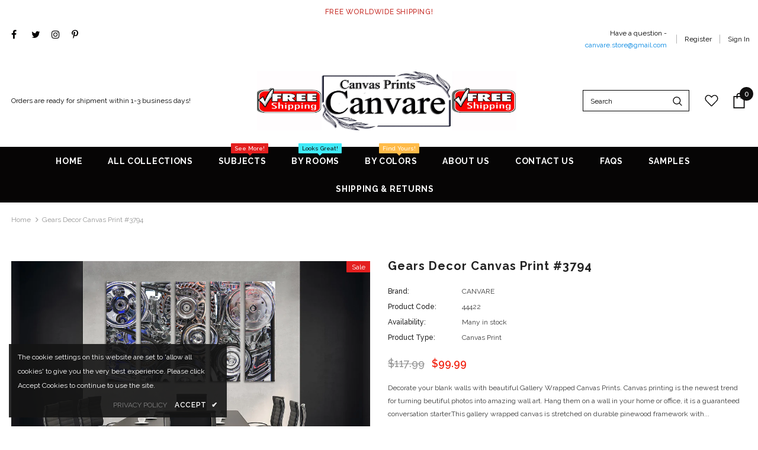

--- FILE ---
content_type: text/html; charset=utf-8
request_url: https://canvare.com/products/gears-decor-canvas-print-3794
body_size: 43773
content:
<!doctype html>
<!--[if lt IE 7]><html class="no-js lt-ie9 lt-ie8 lt-ie7" lang="en"> <![endif]-->
<!--[if IE 7]><html class="no-js lt-ie9 lt-ie8" lang="en"> <![endif]-->
<!--[if IE 8]><html class="no-js lt-ie9" lang="en"> <![endif]-->
<!--[if IE 9 ]><html class="ie9 no-js"> <![endif]-->
<!--[if (gt IE 9)|!(IE)]><!--> <html class="no-js"> <!--<![endif]-->
<head>
  <meta name="p:domain_verify" content="90de95e9dd1b3a5f5fdb10f7748b8d09"/>
  <!--
Elevar Data Layer V2

This file is automatically updated and should not be edited directly.

https://knowledge.getelevar.com/how-to-customize-data-layer-version-2

Updated: 2021-01-25 10:43:14+00:00
-->
<!-- Google Tag Manager -->
<script>
(function(w,d,s,l,i){w[l]=w[l]||[];w[l].push({"gtm.start":
  new Date().getTime(),event:"gtm.js"});var f=d.getElementsByTagName(s)[0],
  j=d.createElement(s),dl=l!="dataLayer"?"&l="+l:"";j.async=true;j.src=
  "https://www.googletagmanager.com/gtm.js?id="+i+dl;f.parentNode.insertBefore(j,f);
})(window,document,"script","dataLayer","GTM-M9RBJ2T");
</script>
<!-- End Google Tag Manager -->
<script>
window.dataLayer = window.dataLayer || [];
</script>
<script id="elevar-gtm-suite-config" type="application/json">{"gtm_id": "GTM-M9RBJ2T", "event_config": {"cart_reconcile": true, "cart_view": true, "checkout_complete": true, "checkout_step": true, "collection_view": true, "product_add_to_cart": true, "product_remove_from_cart": true, "product_select": true, "product_view": true, "search_results_view": true, "user": true}, "gtm_suite_script": "https://shopify-gtm-suite.getelevar.com/shops/b488c170841fa7497ecf84794b655c44671706fd/gtm-suite.js"}</script>


  <!-- Global site tag (gtag.js) - Google Ads: 701740937 -->
<script async src="https://www.googletagmanager.com/gtag/js?id=AW-701740937"></script>
<script>
  window.dataLayer = window.dataLayer || [];
  function gtag(){dataLayer.push(arguments);}
  gtag('js', new Date());

  gtag('config', 'AW-701740937');
</script>

  
  <!-- Basic page needs ================================================== -->
  <meta charset="utf-8">
  <meta http-equiv="X-UA-Compatible" content="IE=edge,chrome=1">
	
  <!-- Title and description ================================================== -->
  <title>
  Gears Decor Canvas Print #3794 &ndash; Canvare | Canvas Prints
  </title>

  
  <meta name="description" content="Decorate your blank walls with beautiful Gallery Wrapped Canvas Prints. Canvas printing is the newest trend for turning beutiful photos into amazing wall art. Hang them on a wall in your home or office, it is a guaranteed conversation starter.This gallery wrapped canvas is stretched on durable pinewood framework with 1">
  

  <!-- Product meta ================================================== -->
  

  <meta property="og:url" content="https://canvare.com/products/gears-decor-canvas-print-3794">
  <meta property="og:site_name" content="Canvare | Canvas Prints">
  <!-- /snippets/twitter-card.liquid -->





  <meta name="twitter:card" content="product">
  <meta name="twitter:title" content="Gears Decor Canvas Print #3794">
  <meta name="twitter:description" content="Decorate your blank walls with beautiful Gallery Wrapped Canvas Prints. Canvas printing is the newest trend for turning beutiful photos into amazing wall art. Hang them on a wall in your home or office, it is a guaranteed conversation starter.This gallery wrapped canvas is stretched on durable pinewood framework with 1,5&quot; depth - No additional framing is required.Unbox... -&amp;gt; Hang... -&amp;gt; Enjoy! ************** Materials ************** ★ Epson SureColor S80600★ Museum quality natural cotton canvas★ 350gsm Cotton Canvas★ UV-protective coating★ Tight stretch by hand★ Tight folded corners.★ Mirrored edges so you don&#39;t loose any of your image.★ Stretched on a 1.5” stretcher bars wooden frame. The image continues around the sides, mirror wrap★ Ready to hang out of the box************** SHIPPING **************- Products are shipped in strong cardboard box, with several protective layers.- We deliver this product wrapped en stretched, ready to">
  <meta name="twitter:image" content="https://canvare.com/cdn/shop/products/Office-5P-3-_64_32de28fc-a20b-4e4f-8fd8-d41d646cda8c_medium.jpg?v=1604504481">
  <meta name="twitter:image:width" content="240">
  <meta name="twitter:image:height" content="240">
  <meta name="twitter:label1" content="Price">
  <meta name="twitter:data1" content="From $99.99 USD">
  
  <meta name="twitter:label2" content="Brand">
  <meta name="twitter:data2" content="CANVARE">
  



  <!-- Helpers ================================================== -->
  <link rel="canonical" href="https://canvare.com/products/gears-decor-canvas-print-3794">
  <meta name="viewport" content="width=device-width, initial-scale=1, maximum-scale=1, user-scalable=0, minimal-ui">
  
  <!-- Favicon -->
  
  <link rel="shortcut icon" href="//canvare.com/cdn/shop/files/Faviacon_f3c65f31-cd7e-4392-92ff-bd4f38167ec0_32x32.png?v=1621603342" type="image/png">
  
 
   <!-- fonts -->
  
<script type="text/javascript">
  WebFontConfig = {
    google: { families: [ 
      
          'Raleway:100,200,300,400,500,600,700,800,900'
	  
    ] }
  };
  
  (function() {
    var wf = document.createElement('script');
    wf.src = ('https:' == document.location.protocol ? 'https' : 'http') +
      '://ajax.googleapis.com/ajax/libs/webfont/1/webfont.js';
    wf.type = 'text/javascript';
    wf.async = 'true';
    var s = document.getElementsByTagName('script')[0];
    s.parentNode.insertBefore(wf, s);
  })(); 
</script>

  
  <!-- Styles -->
  <link href="//canvare.com/cdn/shop/t/7/assets/vendor.min.css?v=16313237669423149571571128357" rel="stylesheet" type="text/css" media="all" />
<link href="//canvare.com/cdn/shop/t/7/assets/theme-styles.scss.css?v=119561008147689808761627564847" rel="stylesheet" type="text/css" media="all" />
<link href="//canvare.com/cdn/shop/t/7/assets/theme-styles-responsive.scss.css?v=94672228288001456151627564847" rel="stylesheet" type="text/css" media="all" />

  
   <!-- Scripts -->
  <script src="//canvare.com/cdn/shop/t/7/assets/jquery.min.js?v=56888366816115934351571128355" type="text/javascript"></script>
<script src="//canvare.com/cdn/shop/t/7/assets/jquery-cookie.min.js?v=72365755745404048181571128355" type="text/javascript"></script>

<script>
    window.ajax_cart = "upsell";
    window.money_format = "${{amount}} USD";
    window.shop_currency = "USD";
    window.show_multiple_currencies = false;
    window.use_color_swatch = true;
    window.color_swatch_style = "variant";
    window.enable_sidebar_multiple_choice = false;
    window.file_url = "//canvare.com/cdn/shop/files/?v=689";
    window.asset_url = "";
    
    window.inventory_text = {
        in_stock: "In stock",
        many_in_stock: "Many in stock",
        out_of_stock: "Out of stock",
        add_to_cart: "Add to Cart",
        add_all_to_cart: "Add all to Cart",
        sold_out: "Sold Out",
        select_options : "Select options",
        unavailable: "Unavailable",
        no_more_product: "No more product",
        show_options: "Show Variants",
        hide_options: "Hide Variants",
        adding : "Adding",
        thank_you : "Thank You",
        add_more : "Add More",
        cart_feedback : "Added",
        add_wishlist : "Add to Wish List",
        remove_wishlist : "Remove Wish List",
        previous: "Prev",
        next: "Next"
    };
    
    window.multi_lang = false;
    window.infinity_scroll_feature = true;
    window.newsletter_popup = true;  
</script>


<script src="//canvare.com/cdn/shop/t/7/assets/lang2.js?v=95449077315781067331571128356" type="text/javascript"></script>

<script>
    var translator = {
        current_lang : $.cookie('language'),
        
        init: function() {
            translator.updateStyling();
            translator.updateInventoryText();  		
        },
        
        updateStyling: function() {
            var style;

            if (translator.isLang2()) {
                style = "<style>*[data-translate] {visibility:hidden} .lang1 {display:none}</style>";          
            }
            else {
                style = "<style>*[data-translate] {visibility:visible} .lang2 {display:none}</style>";
            };

            $('head').append(style);
        },
        
        updateLangSwitcher: function() {
            if (translator.isLang2()) {
                $('#lang-switcher [data-value="1"]').removeClass('active');
                $('#lang-switcher [data-value="2"]').addClass('active');        
            }
        },
        
        getTextToTranslate: function(selector) {
            var result = window.lang2;
            
            //check if there is parameter
            var params;
            
            if (selector.indexOf("|") > 0) {
                var devideList = selector.split("|");
                
                selector = devideList[0];
                params = devideList[1].split(",");
            }

            var selectorArr = selector.split('.');
            
            if (selectorArr) {
                for (var i = 0; i < selectorArr.length; i++) {
                    result = result[selectorArr[i]];
                }
            }
            else {
                result = result[selector];
            };

            //check if result is object, case one and other
            if (result && result.one && result.other) {
                var countEqual1 = true;

                for (var i = 0; i < params.length; i++) {
                    if (params[i].indexOf("count") >= 0) {
                        variables = params[i].split(":");

                        if (variables.length>1) {
                            var count = variables[1];
                            if (count > 1) {
                                countEqual1 = false;
                            }
                        }
                    }
                }

                if (countEqual1) {
                    result = result.one;
                } else {
                    result = result.other;
                };
            }

            //replace params
            
            if (params && params.length>0) {
                result = result.replace(/{{\s*/g, "{{");
                result = result.replace(/\s*}}/g, "}}");
                
                for (var i = 0; i < params.length; i++) {
                    variables = params[i].split(":");
                    if (variables.length>1) {
                        result = result.replace("{{"+variables[0]+"}}", variables[1]);
                    }          
                }
            }
            

            return result;
        },
                                        
        isLang2: function() {
            return translator.current_lang && translator.current_lang == 2;
        },
        
        updateInventoryText: function() {
            if (translator.isLang2()) {
                window.inventory_text = {
                    in_stock: window.lang2.products.product.in_stock,
                    many_in_stock: window.lang2.products.product.many_in_stock,
                    out_of_stock: window.lang2.products.product.out_of_stock,
                    add_to_cart: window.lang2.products.product.add_to_cart,
                    add_all_to_cart: window.lang2.products.product.add_all_to_cart,
                    sold_out: window.lang2.products.product.sold_out,
                    unavailable: window.lang2.products.product.unavailable,
                    no_more_product: window.lang2.collections.general.no_more_product,
                    select_options: window.lang2.products.product.select_options,
                    hide_options: window.lang2.products.product.hide_options,
                    show_options: window.lang2.products.product.show_options,
                    adding: window.lang2.products.product.adding,
                    thank_you: window.lang2.products.product.thank_you,
                    add_more: window.lang2.products.product.add_more,
                    cart_feedback: window.lang2.products.product.cart_feedback,
                    add_wishlist: window.lang2.wishlist.general.add_to_wishlist,
                    remove_wishlist: window.lang2.wishlist.general.remove_wishlist,
                    previous: window.lang2.collections.toolbar.previous,
                    next: window.lang2.collections.toolbar.next
                };
            }
        },
        
        doTranslate: function(blockSelector) {
            if (translator.isLang2()) {
                $(blockSelector + " [data-translate]").each(function(e) {          
                    var item = jQuery(this);
                    var selector = item.attr("data-translate");
                    var text = translator.getTextToTranslate(selector);
                    
                    //translate only title
                    if (item.attr("translate-item")) {
                        var attribute = item.attr("translate-item");
                        if (attribute == 'blog-date-author') {
                            item.html(text);
                        }
                        else if (attribute!="") {            
                            item.attr(attribute,text);
                        };
                    }
                    else if (item.is("input")) {
                        item.val(text);
                    }
                    else {
                        item.text(text);
                    };
                    
                    item.css("visibility","visible");
                    
                    $('#lang-switcher [data-value="1"]').removeClass('active');
                    $('#lang-switcher [data-value="2"]').addClass('active');          
                });
            }
        }   
    };
            
    translator.init();
            
    $(document).ready(function() {    
        $('#lang-switcher [data-value]').on('click', function(e) {
        e.preventDefault();
        
        if($(this).hasClass('active')){
            return false;
        }
        
        var value = $(this).data('value');
        
        $.cookie('language', value, {expires:10, path:'/'});
            location.reload();
        });    
        
        translator.doTranslate('body');    
    });
</script>


  <!-- Header hook for plugins ================================ -->
  <script>window.performance && window.performance.mark && window.performance.mark('shopify.content_for_header.start');</script><meta name="google-site-verification" content="7_21z432I-kBwjJ3t1-jxHU86Q_xY19I9a_VvMIv_DQ">
<meta id="shopify-digital-wallet" name="shopify-digital-wallet" content="/25888423981/digital_wallets/dialog">
<meta name="shopify-checkout-api-token" content="bc7e05876f3d4cc0bf5afc3d31b28879">
<meta id="in-context-paypal-metadata" data-shop-id="25888423981" data-venmo-supported="false" data-environment="production" data-locale="en_US" data-paypal-v4="true" data-currency="USD">
<link rel="alternate" type="application/json+oembed" href="https://canvare.com/products/gears-decor-canvas-print-3794.oembed">
<script async="async" src="/checkouts/internal/preloads.js?locale=en-US"></script>
<script id="apple-pay-shop-capabilities" type="application/json">{"shopId":25888423981,"countryCode":"UA","currencyCode":"USD","merchantCapabilities":["supports3DS"],"merchantId":"gid:\/\/shopify\/Shop\/25888423981","merchantName":"Canvare | Canvas Prints","requiredBillingContactFields":["postalAddress","email"],"requiredShippingContactFields":["postalAddress","email"],"shippingType":"shipping","supportedNetworks":["visa","masterCard","amex","discover","jcb"],"total":{"type":"pending","label":"Canvare | Canvas Prints","amount":"1.00"},"shopifyPaymentsEnabled":false,"supportsSubscriptions":false}</script>
<script id="shopify-features" type="application/json">{"accessToken":"bc7e05876f3d4cc0bf5afc3d31b28879","betas":["rich-media-storefront-analytics"],"domain":"canvare.com","predictiveSearch":true,"shopId":25888423981,"locale":"en"}</script>
<script>var Shopify = Shopify || {};
Shopify.shop = "canvare.myshopify.com";
Shopify.locale = "en";
Shopify.currency = {"active":"USD","rate":"1.0"};
Shopify.country = "US";
Shopify.theme = {"name":"Ella-3.0.0-sections-ready","id":77654294573,"schema_name":"Ella","schema_version":"3.0.0","theme_store_id":null,"role":"main"};
Shopify.theme.handle = "null";
Shopify.theme.style = {"id":null,"handle":null};
Shopify.cdnHost = "canvare.com/cdn";
Shopify.routes = Shopify.routes || {};
Shopify.routes.root = "/";</script>
<script type="module">!function(o){(o.Shopify=o.Shopify||{}).modules=!0}(window);</script>
<script>!function(o){function n(){var o=[];function n(){o.push(Array.prototype.slice.apply(arguments))}return n.q=o,n}var t=o.Shopify=o.Shopify||{};t.loadFeatures=n(),t.autoloadFeatures=n()}(window);</script>
<script id="shop-js-analytics" type="application/json">{"pageType":"product"}</script>
<script defer="defer" async type="module" src="//canvare.com/cdn/shopifycloud/shop-js/modules/v2/client.init-shop-cart-sync_BT-GjEfc.en.esm.js"></script>
<script defer="defer" async type="module" src="//canvare.com/cdn/shopifycloud/shop-js/modules/v2/chunk.common_D58fp_Oc.esm.js"></script>
<script defer="defer" async type="module" src="//canvare.com/cdn/shopifycloud/shop-js/modules/v2/chunk.modal_xMitdFEc.esm.js"></script>
<script type="module">
  await import("//canvare.com/cdn/shopifycloud/shop-js/modules/v2/client.init-shop-cart-sync_BT-GjEfc.en.esm.js");
await import("//canvare.com/cdn/shopifycloud/shop-js/modules/v2/chunk.common_D58fp_Oc.esm.js");
await import("//canvare.com/cdn/shopifycloud/shop-js/modules/v2/chunk.modal_xMitdFEc.esm.js");

  window.Shopify.SignInWithShop?.initShopCartSync?.({"fedCMEnabled":true,"windoidEnabled":true});

</script>
<script>(function() {
  var isLoaded = false;
  function asyncLoad() {
    if (isLoaded) return;
    isLoaded = true;
    var urls = ["https:\/\/cdn.shopify.com\/s\/files\/1\/0258\/8842\/3981\/t\/7\/assets\/clever_adwords_global_tag.js?shop=canvare.myshopify.com"];
    for (var i = 0; i < urls.length; i++) {
      var s = document.createElement('script');
      s.type = 'text/javascript';
      s.async = true;
      s.src = urls[i];
      var x = document.getElementsByTagName('script')[0];
      x.parentNode.insertBefore(s, x);
    }
  };
  if(window.attachEvent) {
    window.attachEvent('onload', asyncLoad);
  } else {
    window.addEventListener('load', asyncLoad, false);
  }
})();</script>
<script id="__st">var __st={"a":25888423981,"offset":-18000,"reqid":"02a81a4c-d5f3-492d-aa16-86e8de3fbc33-1769101254","pageurl":"canvare.com\/products\/gears-decor-canvas-print-3794","u":"44a5a41fd60e","p":"product","rtyp":"product","rid":4837373116461};</script>
<script>window.ShopifyPaypalV4VisibilityTracking = true;</script>
<script id="captcha-bootstrap">!function(){'use strict';const t='contact',e='account',n='new_comment',o=[[t,t],['blogs',n],['comments',n],[t,'customer']],c=[[e,'customer_login'],[e,'guest_login'],[e,'recover_customer_password'],[e,'create_customer']],r=t=>t.map((([t,e])=>`form[action*='/${t}']:not([data-nocaptcha='true']) input[name='form_type'][value='${e}']`)).join(','),a=t=>()=>t?[...document.querySelectorAll(t)].map((t=>t.form)):[];function s(){const t=[...o],e=r(t);return a(e)}const i='password',u='form_key',d=['recaptcha-v3-token','g-recaptcha-response','h-captcha-response',i],f=()=>{try{return window.sessionStorage}catch{return}},m='__shopify_v',_=t=>t.elements[u];function p(t,e,n=!1){try{const o=window.sessionStorage,c=JSON.parse(o.getItem(e)),{data:r}=function(t){const{data:e,action:n}=t;return t[m]||n?{data:e,action:n}:{data:t,action:n}}(c);for(const[e,n]of Object.entries(r))t.elements[e]&&(t.elements[e].value=n);n&&o.removeItem(e)}catch(o){console.error('form repopulation failed',{error:o})}}const l='form_type',E='cptcha';function T(t){t.dataset[E]=!0}const w=window,h=w.document,L='Shopify',v='ce_forms',y='captcha';let A=!1;((t,e)=>{const n=(g='f06e6c50-85a8-45c8-87d0-21a2b65856fe',I='https://cdn.shopify.com/shopifycloud/storefront-forms-hcaptcha/ce_storefront_forms_captcha_hcaptcha.v1.5.2.iife.js',D={infoText:'Protected by hCaptcha',privacyText:'Privacy',termsText:'Terms'},(t,e,n)=>{const o=w[L][v],c=o.bindForm;if(c)return c(t,g,e,D).then(n);var r;o.q.push([[t,g,e,D],n]),r=I,A||(h.body.append(Object.assign(h.createElement('script'),{id:'captcha-provider',async:!0,src:r})),A=!0)});var g,I,D;w[L]=w[L]||{},w[L][v]=w[L][v]||{},w[L][v].q=[],w[L][y]=w[L][y]||{},w[L][y].protect=function(t,e){n(t,void 0,e),T(t)},Object.freeze(w[L][y]),function(t,e,n,w,h,L){const[v,y,A,g]=function(t,e,n){const i=e?o:[],u=t?c:[],d=[...i,...u],f=r(d),m=r(i),_=r(d.filter((([t,e])=>n.includes(e))));return[a(f),a(m),a(_),s()]}(w,h,L),I=t=>{const e=t.target;return e instanceof HTMLFormElement?e:e&&e.form},D=t=>v().includes(t);t.addEventListener('submit',(t=>{const e=I(t);if(!e)return;const n=D(e)&&!e.dataset.hcaptchaBound&&!e.dataset.recaptchaBound,o=_(e),c=g().includes(e)&&(!o||!o.value);(n||c)&&t.preventDefault(),c&&!n&&(function(t){try{if(!f())return;!function(t){const e=f();if(!e)return;const n=_(t);if(!n)return;const o=n.value;o&&e.removeItem(o)}(t);const e=Array.from(Array(32),(()=>Math.random().toString(36)[2])).join('');!function(t,e){_(t)||t.append(Object.assign(document.createElement('input'),{type:'hidden',name:u})),t.elements[u].value=e}(t,e),function(t,e){const n=f();if(!n)return;const o=[...t.querySelectorAll(`input[type='${i}']`)].map((({name:t})=>t)),c=[...d,...o],r={};for(const[a,s]of new FormData(t).entries())c.includes(a)||(r[a]=s);n.setItem(e,JSON.stringify({[m]:1,action:t.action,data:r}))}(t,e)}catch(e){console.error('failed to persist form',e)}}(e),e.submit())}));const S=(t,e)=>{t&&!t.dataset[E]&&(n(t,e.some((e=>e===t))),T(t))};for(const o of['focusin','change'])t.addEventListener(o,(t=>{const e=I(t);D(e)&&S(e,y())}));const B=e.get('form_key'),M=e.get(l),P=B&&M;t.addEventListener('DOMContentLoaded',(()=>{const t=y();if(P)for(const e of t)e.elements[l].value===M&&p(e,B);[...new Set([...A(),...v().filter((t=>'true'===t.dataset.shopifyCaptcha))])].forEach((e=>S(e,t)))}))}(h,new URLSearchParams(w.location.search),n,t,e,['guest_login'])})(!0,!0)}();</script>
<script integrity="sha256-4kQ18oKyAcykRKYeNunJcIwy7WH5gtpwJnB7kiuLZ1E=" data-source-attribution="shopify.loadfeatures" defer="defer" src="//canvare.com/cdn/shopifycloud/storefront/assets/storefront/load_feature-a0a9edcb.js" crossorigin="anonymous"></script>
<script data-source-attribution="shopify.dynamic_checkout.dynamic.init">var Shopify=Shopify||{};Shopify.PaymentButton=Shopify.PaymentButton||{isStorefrontPortableWallets:!0,init:function(){window.Shopify.PaymentButton.init=function(){};var t=document.createElement("script");t.src="https://canvare.com/cdn/shopifycloud/portable-wallets/latest/portable-wallets.en.js",t.type="module",document.head.appendChild(t)}};
</script>
<script data-source-attribution="shopify.dynamic_checkout.buyer_consent">
  function portableWalletsHideBuyerConsent(e){var t=document.getElementById("shopify-buyer-consent"),n=document.getElementById("shopify-subscription-policy-button");t&&n&&(t.classList.add("hidden"),t.setAttribute("aria-hidden","true"),n.removeEventListener("click",e))}function portableWalletsShowBuyerConsent(e){var t=document.getElementById("shopify-buyer-consent"),n=document.getElementById("shopify-subscription-policy-button");t&&n&&(t.classList.remove("hidden"),t.removeAttribute("aria-hidden"),n.addEventListener("click",e))}window.Shopify?.PaymentButton&&(window.Shopify.PaymentButton.hideBuyerConsent=portableWalletsHideBuyerConsent,window.Shopify.PaymentButton.showBuyerConsent=portableWalletsShowBuyerConsent);
</script>
<script>
  function portableWalletsCleanup(e){e&&e.src&&console.error("Failed to load portable wallets script "+e.src);var t=document.querySelectorAll("shopify-accelerated-checkout .shopify-payment-button__skeleton, shopify-accelerated-checkout-cart .wallet-cart-button__skeleton"),e=document.getElementById("shopify-buyer-consent");for(let e=0;e<t.length;e++)t[e].remove();e&&e.remove()}function portableWalletsNotLoadedAsModule(e){e instanceof ErrorEvent&&"string"==typeof e.message&&e.message.includes("import.meta")&&"string"==typeof e.filename&&e.filename.includes("portable-wallets")&&(window.removeEventListener("error",portableWalletsNotLoadedAsModule),window.Shopify.PaymentButton.failedToLoad=e,"loading"===document.readyState?document.addEventListener("DOMContentLoaded",window.Shopify.PaymentButton.init):window.Shopify.PaymentButton.init())}window.addEventListener("error",portableWalletsNotLoadedAsModule);
</script>

<script type="module" src="https://canvare.com/cdn/shopifycloud/portable-wallets/latest/portable-wallets.en.js" onError="portableWalletsCleanup(this)" crossorigin="anonymous"></script>
<script nomodule>
  document.addEventListener("DOMContentLoaded", portableWalletsCleanup);
</script>

<link id="shopify-accelerated-checkout-styles" rel="stylesheet" media="screen" href="https://canvare.com/cdn/shopifycloud/portable-wallets/latest/accelerated-checkout-backwards-compat.css" crossorigin="anonymous">
<style id="shopify-accelerated-checkout-cart">
        #shopify-buyer-consent {
  margin-top: 1em;
  display: inline-block;
  width: 100%;
}

#shopify-buyer-consent.hidden {
  display: none;
}

#shopify-subscription-policy-button {
  background: none;
  border: none;
  padding: 0;
  text-decoration: underline;
  font-size: inherit;
  cursor: pointer;
}

#shopify-subscription-policy-button::before {
  box-shadow: none;
}

      </style>

<script>window.performance && window.performance.mark && window.performance.mark('shopify.content_for_header.end');</script>

  <!--[if lt IE 9]>
  <script src="//html5shiv.googlecode.com/svn/trunk/html5.js" type="text/javascript"></script>
  <![endif]-->

  
  
  

  <script>

    Shopify.productOptionsMap = {};
    Shopify.quickViewOptionsMap = {};

    Shopify.updateOptionsInSelector = function(selectorIndex, wrapperSlt) {
        Shopify.optionsMap = wrapperSlt === '.product' ? Shopify.productOptionsMap : Shopify.quickViewOptionsMap;

        switch (selectorIndex) {
            case 0:
                var key = 'root';
                var selector = $(wrapperSlt + ' .single-option-selector:eq(0)');
                break;
            case 1:
                var key = $(wrapperSlt + ' .single-option-selector:eq(0)').val();
                var selector = $(wrapperSlt + ' .single-option-selector:eq(1)');
                break;
            case 2:
                var key = $(wrapperSlt + ' .single-option-selector:eq(0)').val();
                key += ' / ' + $(wrapperSlt + ' .single-option-selector:eq(1)').val();
                var selector = $(wrapperSlt + ' .single-option-selector:eq(2)');
        }

        var initialValue = selector.val();

        selector.empty();

        var availableOptions = Shopify.optionsMap[key];

        if (availableOptions && availableOptions.length) {
            for (var i = 0; i < availableOptions.length; i++) {
                var option = availableOptions[i];

                var newOption = $('<option></option>').val(option).html(option);

                selector.append(newOption);
            }

            $(wrapperSlt + ' .swatch[data-option-index="' + selectorIndex + '"] .swatch-element').each(function() {
                if ($.inArray($(this).attr('data-value'), availableOptions) !== -1) {
                    $(this).removeClass('soldout').find(':radio').removeAttr('disabled', 'disabled').removeAttr('checked');
                }
                else {
                    $(this).addClass('soldout').find(':radio').removeAttr('checked').attr('disabled', 'disabled');
                }
            });

            if ($.inArray(initialValue, availableOptions) !== -1) {
                selector.val(initialValue);
            }

            selector.trigger('change');
        };
    };

    Shopify.linkOptionSelectors = function(product, wrapperSlt) {
        // Building our mapping object.
        Shopify.optionsMap = wrapperSlt === '.product' ? Shopify.productOptionsMap : Shopify.quickViewOptionsMap;

        for (var i = 0; i < product.variants.length; i++) {
            var variant = product.variants[i];

            if (variant.available) {
                // Gathering values for the 1st drop-down.
                Shopify.optionsMap['root'] = Shopify.optionsMap['root'] || [];

                Shopify.optionsMap['root'].push(variant.option1);
                Shopify.optionsMap['root'] = Shopify.uniq(Shopify.optionsMap['root']);

                // Gathering values for the 2nd drop-down.
                if (product.options.length > 1) {
                var key = variant.option1;
                    Shopify.optionsMap[key] = Shopify.optionsMap[key] || [];
                    Shopify.optionsMap[key].push(variant.option2);
                    Shopify.optionsMap[key] = Shopify.uniq(Shopify.optionsMap[key]);
                }

                // Gathering values for the 3rd drop-down.
                if (product.options.length === 3) {
                    var key = variant.option1 + ' / ' + variant.option2;
                    Shopify.optionsMap[key] = Shopify.optionsMap[key] || [];
                    Shopify.optionsMap[key].push(variant.option3);
                    Shopify.optionsMap[key] = Shopify.uniq(Shopify.optionsMap[key]);
                }
            }
        };

        // Update options right away.
        Shopify.updateOptionsInSelector(0, wrapperSlt);

        if (product.options.length > 1) Shopify.updateOptionsInSelector(1, wrapperSlt);
        if (product.options.length === 3) Shopify.updateOptionsInSelector(2, wrapperSlt);

        // When there is an update in the first dropdown.
        $(wrapperSlt + " .single-option-selector:eq(0)").change(function() {
            Shopify.updateOptionsInSelector(1, wrapperSlt);
            if (product.options.length === 3) Shopify.updateOptionsInSelector(2, wrapperSlt);
            return true;
        });

        // When there is an update in the second dropdown.
        $(wrapperSlt + " .single-option-selector:eq(1)").change(function() {
            if (product.options.length === 3) Shopify.updateOptionsInSelector(2, wrapperSlt);
            return true;
        });
    };
</script>

<script>
// (c) Copyright 2016 Caroline Schnapp. All Rights Reserved. Contact: mllegeorgesand@gmail.com
// See https://docs.shopify.com/themes/customization/navigation/link-product-options-in-menus
var Shopify = Shopify || {};
Shopify.optionsMap = {};
Shopify.updateOptionsInSelector = function(selectorIndex) {
    
  switch (selectorIndex) {
    case 0:
      var key = 'root';
      var selector = jQuery('.single-option-selector:eq(0)');
      break;
    case 1:
      var key = jQuery('.single-option-selector:eq(0)').val();
      var selector = jQuery('.single-option-selector:eq(1)');
      break;
    case 2:
      var key = jQuery('.single-option-selector:eq(0)').val();  
      key += ' / ' + jQuery('.single-option-selector:eq(1)').val();
      var selector = jQuery('.single-option-selector:eq(2)');
  }
  
  var initialValue = selector.val();
  selector.empty();    
  var availableOptions = Shopify.optionsMap[key];
  for (var i=0; i<availableOptions.length; i++) {
    var option = availableOptions[i];
    var newOption = jQuery('<option></option>').val(option).html(option);
    selector.append(newOption);
  }
  jQuery('.swatch[data-option-index="' + selectorIndex + '"] .swatch-element').each(function() {
    if (jQuery.inArray($(this).attr('data-value'), availableOptions) !== -1) {
      $(this).removeClass('soldout').show().find(':radio').removeAttr('disabled','disabled').removeAttr('checked');
    }
    else {
      $(this).addClass('soldout').hide().find(':radio').removeAttr('checked').attr('disabled','disabled');
    }
  });
  if (jQuery.inArray(initialValue, availableOptions) !== -1) {
    selector.val(initialValue);
  }
  selector.trigger('change');  
  
};
Shopify.linkOptionSelectors = function(product) {
  // Building our mapping object.
  for (var i=0; i<product.variants.length; i++) {
    var variant = product.variants[i];
    if (variant.available) {
      // Gathering values for the 1st drop-down.
      Shopify.optionsMap['root'] = Shopify.optionsMap['root'] || [];
      Shopify.optionsMap['root'].push(variant.option1);
      Shopify.optionsMap['root'] = Shopify.uniq(Shopify.optionsMap['root']);
      // Gathering values for the 2nd drop-down.
      if (product.options.length > 1) {
        var key = variant.option1;
        Shopify.optionsMap[key] = Shopify.optionsMap[key] || [];
        Shopify.optionsMap[key].push(variant.option2);
        Shopify.optionsMap[key] = Shopify.uniq(Shopify.optionsMap[key]);
      }
      // Gathering values for the 3rd drop-down.
      if (product.options.length === 3) {
        var key = variant.option1 + ' / ' + variant.option2;
        Shopify.optionsMap[key] = Shopify.optionsMap[key] || [];
        Shopify.optionsMap[key].push(variant.option3);
        Shopify.optionsMap[key] = Shopify.uniq(Shopify.optionsMap[key]);
      }
    }
  }
  // Update options right away.
  Shopify.updateOptionsInSelector(0);
  if (product.options.length > 1) Shopify.updateOptionsInSelector(1);
  if (product.options.length === 3) Shopify.updateOptionsInSelector(2);
  // When there is an update in the first dropdown.
  jQuery(".single-option-selector:eq(0)").change(function() {
    Shopify.updateOptionsInSelector(1);
    if (product.options.length === 3) Shopify.updateOptionsInSelector(2);
    return true;
  });
  // When there is an update in the second dropdown.
  jQuery(".single-option-selector:eq(1)").change(function() {
    if (product.options.length === 3) Shopify.updateOptionsInSelector(2);
    return true;
  });  
};
 

  var $addToCartForm = $('form[action="/cart/add"]');
  if (window.MutationObserver && $addToCartForm.length) {
    if (typeof observer === 'object' && typeof observer.disconnect === 'function') {
      observer.disconnect();
    }
    var config = { childList: true, subtree: true };
    var observer = new MutationObserver(function() {      
      Shopify.linkOptionSelectors({"id":4837373116461,"title":"Gears Decor Canvas Print #3794","handle":"gears-decor-canvas-print-3794","description":"\u003cp\u003eDecorate your blank walls with beautiful Gallery Wrapped Canvas Prints. Canvas printing is the newest trend for turning beutiful photos into amazing wall art. Hang them on a wall in your home or office, it is a guaranteed conversation starter.\u003cbr\u003eThis gallery wrapped canvas is stretched on durable pinewood framework with 1,5\" depth - No additional framing is required.\u003cbr\u003eUnbox... -\u0026gt; Hang... -\u0026gt; Enjoy!\u003c\/p\u003e\n\u003cp\u003e************** Materials **************\u003cspan\u003e \u003c\/span\u003e\u003cbr\u003e★ Epson SureColor S80600\u003cbr\u003e★ Museum quality natural cotton canvas\u003cbr\u003e★ 350gsm Cotton Canvas\u003cbr\u003e★ UV-protective coating\u003cbr\u003e★ Tight stretch by hand\u003cbr\u003e★ Tight folded corners.\u003cbr\u003e★ Mirrored edges so you don't loose any of your image.\u003cbr\u003e★ Stretched on a 1.5” stretcher bars wooden frame. The image continues around the sides, mirror wrap\u003cbr\u003e★ Ready to hang out of the box\u003cbr\u003e************** SHIPPING **************\u003cbr\u003e- Products are shipped in strong cardboard box, with several protective layers.\u003cbr\u003e- We deliver this product wrapped en stretched, ready to hang! Unbox, hang and enjoy!\u003cbr\u003e- We ship as fast as possible. We usually take one to three days to complete \u0026amp; ship your order.\u003cspan\u003e \u003c\/span\u003e\u003cbr\u003e- Tracking information will be provided as soon as we ship your order.\u003cbr\u003eIf you have any questions regarding our products or just feel like chit chatting, we'll be happy to hear from you (smiley)\u003c\/p\u003e","published_at":"2020-03-30T13:13:16-04:00","created_at":"2020-03-30T13:13:16-04:00","vendor":"CANVARE","type":"Canvas Print","tags":[],"price":9999,"price_min":9999,"price_max":50299,"available":true,"price_varies":true,"compare_at_price":11799,"compare_at_price_min":11799,"compare_at_price_max":59199,"compare_at_price_varies":true,"variants":[{"id":33540736221229,"title":"1 Panel \/ 24\"x16\" I 60x40cm","option1":"1 Panel","option2":"24\"x16\" I 60x40cm","option3":null,"sku":"44422","requires_shipping":true,"taxable":false,"featured_image":{"id":15680299368493,"product_id":4837373116461,"position":5,"created_at":"2020-03-30T13:14:12-04:00","updated_at":"2020-11-04T10:41:21-05:00","alt":null,"width":2100,"height":1616,"src":"\/\/canvare.com\/cdn\/shop\/products\/Office-1P-7-_64_c9a3dd78-735e-422b-82b8-972945dc023d.jpg?v=1604504481","variant_ids":[33540736221229,33540736286765,33540736352301,33540736417837]},"available":true,"name":"Gears Decor Canvas Print #3794 - 1 Panel \/ 24\"x16\" I 60x40cm","public_title":"1 Panel \/ 24\"x16\" I 60x40cm","options":["1 Panel","24\"x16\" I 60x40cm"],"price":9999,"weight":0,"compare_at_price":11799,"inventory_management":null,"barcode":"","featured_media":{"alt":null,"id":7851429101613,"position":5,"preview_image":{"aspect_ratio":1.3,"height":1616,"width":2100,"src":"\/\/canvare.com\/cdn\/shop\/products\/Office-1P-7-_64_c9a3dd78-735e-422b-82b8-972945dc023d.jpg?v=1604504481"}},"requires_selling_plan":false,"selling_plan_allocations":[]},{"id":33540736286765,"title":"1 Panel \/ 36\"х24\" I 90х60cm","option1":"1 Panel","option2":"36\"х24\" I 90х60cm","option3":null,"sku":"44423","requires_shipping":true,"taxable":false,"featured_image":{"id":15680299368493,"product_id":4837373116461,"position":5,"created_at":"2020-03-30T13:14:12-04:00","updated_at":"2020-11-04T10:41:21-05:00","alt":null,"width":2100,"height":1616,"src":"\/\/canvare.com\/cdn\/shop\/products\/Office-1P-7-_64_c9a3dd78-735e-422b-82b8-972945dc023d.jpg?v=1604504481","variant_ids":[33540736221229,33540736286765,33540736352301,33540736417837]},"available":true,"name":"Gears Decor Canvas Print #3794 - 1 Panel \/ 36\"х24\" I 90х60cm","public_title":"1 Panel \/ 36\"х24\" I 90х60cm","options":["1 Panel","36\"х24\" I 90х60cm"],"price":15099,"weight":0,"compare_at_price":17799,"inventory_management":null,"barcode":"","featured_media":{"alt":null,"id":7851429101613,"position":5,"preview_image":{"aspect_ratio":1.3,"height":1616,"width":2100,"src":"\/\/canvare.com\/cdn\/shop\/products\/Office-1P-7-_64_c9a3dd78-735e-422b-82b8-972945dc023d.jpg?v=1604504481"}},"requires_selling_plan":false,"selling_plan_allocations":[]},{"id":33540736352301,"title":"1 Panel \/ 47\"х32\" I 120х80cm","option1":"1 Panel","option2":"47\"х32\" I 120х80cm","option3":null,"sku":"44424","requires_shipping":true,"taxable":false,"featured_image":{"id":15680299368493,"product_id":4837373116461,"position":5,"created_at":"2020-03-30T13:14:12-04:00","updated_at":"2020-11-04T10:41:21-05:00","alt":null,"width":2100,"height":1616,"src":"\/\/canvare.com\/cdn\/shop\/products\/Office-1P-7-_64_c9a3dd78-735e-422b-82b8-972945dc023d.jpg?v=1604504481","variant_ids":[33540736221229,33540736286765,33540736352301,33540736417837]},"available":true,"name":"Gears Decor Canvas Print #3794 - 1 Panel \/ 47\"х32\" I 120х80cm","public_title":"1 Panel \/ 47\"х32\" I 120х80cm","options":["1 Panel","47\"х32\" I 120х80cm"],"price":20099,"weight":0,"compare_at_price":23699,"inventory_management":null,"barcode":"","featured_media":{"alt":null,"id":7851429101613,"position":5,"preview_image":{"aspect_ratio":1.3,"height":1616,"width":2100,"src":"\/\/canvare.com\/cdn\/shop\/products\/Office-1P-7-_64_c9a3dd78-735e-422b-82b8-972945dc023d.jpg?v=1604504481"}},"requires_selling_plan":false,"selling_plan_allocations":[]},{"id":33540736417837,"title":"1 Panel \/ 55\"х36\" I 140х90cm","option1":"1 Panel","option2":"55\"х36\" I 140х90cm","option3":null,"sku":"44425","requires_shipping":true,"taxable":false,"featured_image":{"id":15680299368493,"product_id":4837373116461,"position":5,"created_at":"2020-03-30T13:14:12-04:00","updated_at":"2020-11-04T10:41:21-05:00","alt":null,"width":2100,"height":1616,"src":"\/\/canvare.com\/cdn\/shop\/products\/Office-1P-7-_64_c9a3dd78-735e-422b-82b8-972945dc023d.jpg?v=1604504481","variant_ids":[33540736221229,33540736286765,33540736352301,33540736417837]},"available":true,"name":"Gears Decor Canvas Print #3794 - 1 Panel \/ 55\"х36\" I 140х90cm","public_title":"1 Panel \/ 55\"х36\" I 140х90cm","options":["1 Panel","55\"х36\" I 140х90cm"],"price":24099,"weight":0,"compare_at_price":28299,"inventory_management":null,"barcode":"","featured_media":{"alt":null,"id":7851429101613,"position":5,"preview_image":{"aspect_ratio":1.3,"height":1616,"width":2100,"src":"\/\/canvare.com\/cdn\/shop\/products\/Office-1P-7-_64_c9a3dd78-735e-422b-82b8-972945dc023d.jpg?v=1604504481"}},"requires_selling_plan":false,"selling_plan_allocations":[]},{"id":33540736483373,"title":"2 Panels \/ 36\"х24\" I 90х60cm","option1":"2 Panels","option2":"36\"х24\" I 90х60cm","option3":null,"sku":"44426","requires_shipping":true,"taxable":false,"featured_image":{"id":15680299139117,"product_id":4837373116461,"position":2,"created_at":"2020-03-30T13:14:11-04:00","updated_at":"2020-11-04T10:41:21-05:00","alt":null,"width":2100,"height":1616,"src":"\/\/canvare.com\/cdn\/shop\/products\/Living-room-2P-7-_64_3c66eaba-a6af-48c3-aa7a-85dd52f6f25a.jpg?v=1604504481","variant_ids":[33540736483373,33540736548909,33540736647213,33540736712749,33540736811053,33540736876589]},"available":true,"name":"Gears Decor Canvas Print #3794 - 2 Panels \/ 36\"х24\" I 90х60cm","public_title":"2 Panels \/ 36\"х24\" I 90х60cm","options":["2 Panels","36\"х24\" I 90х60cm"],"price":18099,"weight":0,"compare_at_price":21299,"inventory_management":null,"barcode":"","featured_media":{"alt":null,"id":7851428905005,"position":2,"preview_image":{"aspect_ratio":1.3,"height":1616,"width":2100,"src":"\/\/canvare.com\/cdn\/shop\/products\/Living-room-2P-7-_64_3c66eaba-a6af-48c3-aa7a-85dd52f6f25a.jpg?v=1604504481"}},"requires_selling_plan":false,"selling_plan_allocations":[]},{"id":33540736548909,"title":"2 Panels \/ 47\"х32\" I 120х80cm","option1":"2 Panels","option2":"47\"х32\" I 120х80cm","option3":null,"sku":"44427","requires_shipping":true,"taxable":false,"featured_image":{"id":15680299139117,"product_id":4837373116461,"position":2,"created_at":"2020-03-30T13:14:11-04:00","updated_at":"2020-11-04T10:41:21-05:00","alt":null,"width":2100,"height":1616,"src":"\/\/canvare.com\/cdn\/shop\/products\/Living-room-2P-7-_64_3c66eaba-a6af-48c3-aa7a-85dd52f6f25a.jpg?v=1604504481","variant_ids":[33540736483373,33540736548909,33540736647213,33540736712749,33540736811053,33540736876589]},"available":true,"name":"Gears Decor Canvas Print #3794 - 2 Panels \/ 47\"х32\" I 120х80cm","public_title":"2 Panels \/ 47\"х32\" I 120х80cm","options":["2 Panels","47\"х32\" I 120х80cm"],"price":22099,"weight":0,"compare_at_price":25999,"inventory_management":null,"barcode":"","featured_media":{"alt":null,"id":7851428905005,"position":2,"preview_image":{"aspect_ratio":1.3,"height":1616,"width":2100,"src":"\/\/canvare.com\/cdn\/shop\/products\/Living-room-2P-7-_64_3c66eaba-a6af-48c3-aa7a-85dd52f6f25a.jpg?v=1604504481"}},"requires_selling_plan":false,"selling_plan_allocations":[]},{"id":33540736647213,"title":"2 Panels \/ 55\"х36\" I 140х90cm","option1":"2 Panels","option2":"55\"х36\" I 140х90cm","option3":null,"sku":"44428","requires_shipping":true,"taxable":false,"featured_image":{"id":15680299139117,"product_id":4837373116461,"position":2,"created_at":"2020-03-30T13:14:11-04:00","updated_at":"2020-11-04T10:41:21-05:00","alt":null,"width":2100,"height":1616,"src":"\/\/canvare.com\/cdn\/shop\/products\/Living-room-2P-7-_64_3c66eaba-a6af-48c3-aa7a-85dd52f6f25a.jpg?v=1604504481","variant_ids":[33540736483373,33540736548909,33540736647213,33540736712749,33540736811053,33540736876589]},"available":true,"name":"Gears Decor Canvas Print #3794 - 2 Panels \/ 55\"х36\" I 140х90cm","public_title":"2 Panels \/ 55\"х36\" I 140х90cm","options":["2 Panels","55\"х36\" I 140х90cm"],"price":26199,"weight":0,"compare_at_price":30799,"inventory_management":null,"barcode":"","featured_media":{"alt":null,"id":7851428905005,"position":2,"preview_image":{"aspect_ratio":1.3,"height":1616,"width":2100,"src":"\/\/canvare.com\/cdn\/shop\/products\/Living-room-2P-7-_64_3c66eaba-a6af-48c3-aa7a-85dd52f6f25a.jpg?v=1604504481"}},"requires_selling_plan":false,"selling_plan_allocations":[]},{"id":33540736712749,"title":"2 Panels \/ 60\"х40\" I 150х100cm","option1":"2 Panels","option2":"60\"х40\" I 150х100cm","option3":null,"sku":"44429","requires_shipping":true,"taxable":false,"featured_image":{"id":15680299139117,"product_id":4837373116461,"position":2,"created_at":"2020-03-30T13:14:11-04:00","updated_at":"2020-11-04T10:41:21-05:00","alt":null,"width":2100,"height":1616,"src":"\/\/canvare.com\/cdn\/shop\/products\/Living-room-2P-7-_64_3c66eaba-a6af-48c3-aa7a-85dd52f6f25a.jpg?v=1604504481","variant_ids":[33540736483373,33540736548909,33540736647213,33540736712749,33540736811053,33540736876589]},"available":true,"name":"Gears Decor Canvas Print #3794 - 2 Panels \/ 60\"х40\" I 150х100cm","public_title":"2 Panels \/ 60\"х40\" I 150х100cm","options":["2 Panels","60\"х40\" I 150х100cm"],"price":33199,"weight":0,"compare_at_price":38999,"inventory_management":null,"barcode":"","featured_media":{"alt":null,"id":7851428905005,"position":2,"preview_image":{"aspect_ratio":1.3,"height":1616,"width":2100,"src":"\/\/canvare.com\/cdn\/shop\/products\/Living-room-2P-7-_64_3c66eaba-a6af-48c3-aa7a-85dd52f6f25a.jpg?v=1604504481"}},"requires_selling_plan":false,"selling_plan_allocations":[]},{"id":33540736811053,"title":"2 Panels \/ 71\"х47\" I 180х120cm","option1":"2 Panels","option2":"71\"х47\" I 180х120cm","option3":null,"sku":"44430","requires_shipping":true,"taxable":false,"featured_image":{"id":15680299139117,"product_id":4837373116461,"position":2,"created_at":"2020-03-30T13:14:11-04:00","updated_at":"2020-11-04T10:41:21-05:00","alt":null,"width":2100,"height":1616,"src":"\/\/canvare.com\/cdn\/shop\/products\/Living-room-2P-7-_64_3c66eaba-a6af-48c3-aa7a-85dd52f6f25a.jpg?v=1604504481","variant_ids":[33540736483373,33540736548909,33540736647213,33540736712749,33540736811053,33540736876589]},"available":true,"name":"Gears Decor Canvas Print #3794 - 2 Panels \/ 71\"х47\" I 180х120cm","public_title":"2 Panels \/ 71\"х47\" I 180х120cm","options":["2 Panels","71\"х47\" I 180х120cm"],"price":40199,"weight":0,"compare_at_price":47299,"inventory_management":null,"barcode":"","featured_media":{"alt":null,"id":7851428905005,"position":2,"preview_image":{"aspect_ratio":1.3,"height":1616,"width":2100,"src":"\/\/canvare.com\/cdn\/shop\/products\/Living-room-2P-7-_64_3c66eaba-a6af-48c3-aa7a-85dd52f6f25a.jpg?v=1604504481"}},"requires_selling_plan":false,"selling_plan_allocations":[]},{"id":33540736876589,"title":"2 Panels \/ 83\"х55\" I 210х140cm","option1":"2 Panels","option2":"83\"х55\" I 210х140cm","option3":null,"sku":"44431","requires_shipping":true,"taxable":false,"featured_image":{"id":15680299139117,"product_id":4837373116461,"position":2,"created_at":"2020-03-30T13:14:11-04:00","updated_at":"2020-11-04T10:41:21-05:00","alt":null,"width":2100,"height":1616,"src":"\/\/canvare.com\/cdn\/shop\/products\/Living-room-2P-7-_64_3c66eaba-a6af-48c3-aa7a-85dd52f6f25a.jpg?v=1604504481","variant_ids":[33540736483373,33540736548909,33540736647213,33540736712749,33540736811053,33540736876589]},"available":true,"name":"Gears Decor Canvas Print #3794 - 2 Panels \/ 83\"х55\" I 210х140cm","public_title":"2 Panels \/ 83\"х55\" I 210х140cm","options":["2 Panels","83\"х55\" I 210х140cm"],"price":45299,"weight":0,"compare_at_price":53299,"inventory_management":null,"barcode":"","featured_media":{"alt":null,"id":7851428905005,"position":2,"preview_image":{"aspect_ratio":1.3,"height":1616,"width":2100,"src":"\/\/canvare.com\/cdn\/shop\/products\/Living-room-2P-7-_64_3c66eaba-a6af-48c3-aa7a-85dd52f6f25a.jpg?v=1604504481"}},"requires_selling_plan":false,"selling_plan_allocations":[]},{"id":33540736942125,"title":"3 Panels \/ 36\"х24\" I 90х60cm","option1":"3 Panels","option2":"36\"х24\" I 90х60cm","option3":null,"sku":"44432","requires_shipping":true,"taxable":false,"featured_image":{"id":15680299434029,"product_id":4837373116461,"position":3,"created_at":"2020-03-30T13:14:12-04:00","updated_at":"2020-11-04T10:41:21-05:00","alt":null,"width":2100,"height":1616,"src":"\/\/canvare.com\/cdn\/shop\/products\/Living-room-3P-34-_64_030033c7-9a2d-4629-bd99-9decb72a405f.jpg?v=1604504481","variant_ids":[33540736942125,33540737007661,33540737040429,33540737138733,33540737204269,33540737237037]},"available":true,"name":"Gears Decor Canvas Print #3794 - 3 Panels \/ 36\"х24\" I 90х60cm","public_title":"3 Panels \/ 36\"х24\" I 90х60cm","options":["3 Panels","36\"х24\" I 90х60cm"],"price":20099,"weight":0,"compare_at_price":23699,"inventory_management":null,"barcode":"","featured_media":{"alt":null,"id":7851428970541,"position":3,"preview_image":{"aspect_ratio":1.3,"height":1616,"width":2100,"src":"\/\/canvare.com\/cdn\/shop\/products\/Living-room-3P-34-_64_030033c7-9a2d-4629-bd99-9decb72a405f.jpg?v=1604504481"}},"requires_selling_plan":false,"selling_plan_allocations":[]},{"id":33540737007661,"title":"3 Panels \/ 47\"х32\" I 120х80cm","option1":"3 Panels","option2":"47\"х32\" I 120х80cm","option3":null,"sku":"44433","requires_shipping":true,"taxable":false,"featured_image":{"id":15680299434029,"product_id":4837373116461,"position":3,"created_at":"2020-03-30T13:14:12-04:00","updated_at":"2020-11-04T10:41:21-05:00","alt":null,"width":2100,"height":1616,"src":"\/\/canvare.com\/cdn\/shop\/products\/Living-room-3P-34-_64_030033c7-9a2d-4629-bd99-9decb72a405f.jpg?v=1604504481","variant_ids":[33540736942125,33540737007661,33540737040429,33540737138733,33540737204269,33540737237037]},"available":true,"name":"Gears Decor Canvas Print #3794 - 3 Panels \/ 47\"х32\" I 120х80cm","public_title":"3 Panels \/ 47\"х32\" I 120х80cm","options":["3 Panels","47\"х32\" I 120х80cm"],"price":23099,"weight":0,"compare_at_price":27199,"inventory_management":null,"barcode":"","featured_media":{"alt":null,"id":7851428970541,"position":3,"preview_image":{"aspect_ratio":1.3,"height":1616,"width":2100,"src":"\/\/canvare.com\/cdn\/shop\/products\/Living-room-3P-34-_64_030033c7-9a2d-4629-bd99-9decb72a405f.jpg?v=1604504481"}},"requires_selling_plan":false,"selling_plan_allocations":[]},{"id":33540737040429,"title":"3 Panels \/ 55\"х36\" I 140х90cm","option1":"3 Panels","option2":"55\"х36\" I 140х90cm","option3":null,"sku":"44434","requires_shipping":true,"taxable":false,"featured_image":{"id":15680299434029,"product_id":4837373116461,"position":3,"created_at":"2020-03-30T13:14:12-04:00","updated_at":"2020-11-04T10:41:21-05:00","alt":null,"width":2100,"height":1616,"src":"\/\/canvare.com\/cdn\/shop\/products\/Living-room-3P-34-_64_030033c7-9a2d-4629-bd99-9decb72a405f.jpg?v=1604504481","variant_ids":[33540736942125,33540737007661,33540737040429,33540737138733,33540737204269,33540737237037]},"available":true,"name":"Gears Decor Canvas Print #3794 - 3 Panels \/ 55\"х36\" I 140х90cm","public_title":"3 Panels \/ 55\"х36\" I 140х90cm","options":["3 Panels","55\"х36\" I 140х90cm"],"price":28199,"weight":0,"compare_at_price":33199,"inventory_management":null,"barcode":"","featured_media":{"alt":null,"id":7851428970541,"position":3,"preview_image":{"aspect_ratio":1.3,"height":1616,"width":2100,"src":"\/\/canvare.com\/cdn\/shop\/products\/Living-room-3P-34-_64_030033c7-9a2d-4629-bd99-9decb72a405f.jpg?v=1604504481"}},"requires_selling_plan":false,"selling_plan_allocations":[]},{"id":33540737138733,"title":"3 Panels \/ 60\"х40\" I 150х100cm","option1":"3 Panels","option2":"60\"х40\" I 150х100cm","option3":null,"sku":"44435","requires_shipping":true,"taxable":false,"featured_image":{"id":15680299434029,"product_id":4837373116461,"position":3,"created_at":"2020-03-30T13:14:12-04:00","updated_at":"2020-11-04T10:41:21-05:00","alt":null,"width":2100,"height":1616,"src":"\/\/canvare.com\/cdn\/shop\/products\/Living-room-3P-34-_64_030033c7-9a2d-4629-bd99-9decb72a405f.jpg?v=1604504481","variant_ids":[33540736942125,33540737007661,33540737040429,33540737138733,33540737204269,33540737237037]},"available":true,"name":"Gears Decor Canvas Print #3794 - 3 Panels \/ 60\"х40\" I 150х100cm","public_title":"3 Panels \/ 60\"х40\" I 150х100cm","options":["3 Panels","60\"х40\" I 150х100cm"],"price":35299,"weight":0,"compare_at_price":41499,"inventory_management":null,"barcode":"","featured_media":{"alt":null,"id":7851428970541,"position":3,"preview_image":{"aspect_ratio":1.3,"height":1616,"width":2100,"src":"\/\/canvare.com\/cdn\/shop\/products\/Living-room-3P-34-_64_030033c7-9a2d-4629-bd99-9decb72a405f.jpg?v=1604504481"}},"requires_selling_plan":false,"selling_plan_allocations":[]},{"id":33540737204269,"title":"3 Panels \/ 71\"х47\" I 180х120cm","option1":"3 Panels","option2":"71\"х47\" I 180х120cm","option3":null,"sku":"44436","requires_shipping":true,"taxable":false,"featured_image":{"id":15680299434029,"product_id":4837373116461,"position":3,"created_at":"2020-03-30T13:14:12-04:00","updated_at":"2020-11-04T10:41:21-05:00","alt":null,"width":2100,"height":1616,"src":"\/\/canvare.com\/cdn\/shop\/products\/Living-room-3P-34-_64_030033c7-9a2d-4629-bd99-9decb72a405f.jpg?v=1604504481","variant_ids":[33540736942125,33540737007661,33540737040429,33540737138733,33540737204269,33540737237037]},"available":true,"name":"Gears Decor Canvas Print #3794 - 3 Panels \/ 71\"х47\" I 180х120cm","public_title":"3 Panels \/ 71\"х47\" I 180х120cm","options":["3 Panels","71\"х47\" I 180х120cm"],"price":41199,"weight":0,"compare_at_price":48499,"inventory_management":null,"barcode":"","featured_media":{"alt":null,"id":7851428970541,"position":3,"preview_image":{"aspect_ratio":1.3,"height":1616,"width":2100,"src":"\/\/canvare.com\/cdn\/shop\/products\/Living-room-3P-34-_64_030033c7-9a2d-4629-bd99-9decb72a405f.jpg?v=1604504481"}},"requires_selling_plan":false,"selling_plan_allocations":[]},{"id":33540737237037,"title":"3 Panels \/ 83\"х55\" I 210х140cm","option1":"3 Panels","option2":"83\"х55\" I 210х140cm","option3":null,"sku":"44437","requires_shipping":true,"taxable":false,"featured_image":{"id":15680299434029,"product_id":4837373116461,"position":3,"created_at":"2020-03-30T13:14:12-04:00","updated_at":"2020-11-04T10:41:21-05:00","alt":null,"width":2100,"height":1616,"src":"\/\/canvare.com\/cdn\/shop\/products\/Living-room-3P-34-_64_030033c7-9a2d-4629-bd99-9decb72a405f.jpg?v=1604504481","variant_ids":[33540736942125,33540737007661,33540737040429,33540737138733,33540737204269,33540737237037]},"available":true,"name":"Gears Decor Canvas Print #3794 - 3 Panels \/ 83\"х55\" I 210х140cm","public_title":"3 Panels \/ 83\"х55\" I 210х140cm","options":["3 Panels","83\"х55\" I 210х140cm"],"price":46299,"weight":0,"compare_at_price":54499,"inventory_management":null,"barcode":"","featured_media":{"alt":null,"id":7851428970541,"position":3,"preview_image":{"aspect_ratio":1.3,"height":1616,"width":2100,"src":"\/\/canvare.com\/cdn\/shop\/products\/Living-room-3P-34-_64_030033c7-9a2d-4629-bd99-9decb72a405f.jpg?v=1604504481"}},"requires_selling_plan":false,"selling_plan_allocations":[]},{"id":33540737269805,"title":"4 Panels \/ 36\"х24\" I 90х60cm","option1":"4 Panels","option2":"36\"х24\" I 90х60cm","option3":null,"sku":"44438","requires_shipping":true,"taxable":false,"featured_image":{"id":15680299171885,"product_id":4837373116461,"position":4,"created_at":"2020-03-30T13:14:12-04:00","updated_at":"2020-11-04T10:41:21-05:00","alt":null,"width":2100,"height":1616,"src":"\/\/canvare.com\/cdn\/shop\/products\/Living-room-4P-37-_64_2edd62b7-f5f7-4b2b-a64f-d1d39c4f095c.jpg?v=1604504481","variant_ids":[33540737269805,33540737302573,33540737335341,33540737368109,33540737433645,33540737466413]},"available":true,"name":"Gears Decor Canvas Print #3794 - 4 Panels \/ 36\"х24\" I 90х60cm","public_title":"4 Panels \/ 36\"х24\" I 90х60cm","options":["4 Panels","36\"х24\" I 90х60cm"],"price":22099,"weight":0,"compare_at_price":25999,"inventory_management":null,"barcode":"","featured_media":{"alt":null,"id":7851429068845,"position":4,"preview_image":{"aspect_ratio":1.3,"height":1616,"width":2100,"src":"\/\/canvare.com\/cdn\/shop\/products\/Living-room-4P-37-_64_2edd62b7-f5f7-4b2b-a64f-d1d39c4f095c.jpg?v=1604504481"}},"requires_selling_plan":false,"selling_plan_allocations":[]},{"id":33540737302573,"title":"4 Panels \/ 47\"х32\" I 120х80cm","option1":"4 Panels","option2":"47\"х32\" I 120х80cm","option3":null,"sku":"44439","requires_shipping":true,"taxable":false,"featured_image":{"id":15680299171885,"product_id":4837373116461,"position":4,"created_at":"2020-03-30T13:14:12-04:00","updated_at":"2020-11-04T10:41:21-05:00","alt":null,"width":2100,"height":1616,"src":"\/\/canvare.com\/cdn\/shop\/products\/Living-room-4P-37-_64_2edd62b7-f5f7-4b2b-a64f-d1d39c4f095c.jpg?v=1604504481","variant_ids":[33540737269805,33540737302573,33540737335341,33540737368109,33540737433645,33540737466413]},"available":true,"name":"Gears Decor Canvas Print #3794 - 4 Panels \/ 47\"х32\" I 120х80cm","public_title":"4 Panels \/ 47\"х32\" I 120х80cm","options":["4 Panels","47\"х32\" I 120х80cm"],"price":26199,"weight":0,"compare_at_price":30799,"inventory_management":null,"barcode":"","featured_media":{"alt":null,"id":7851429068845,"position":4,"preview_image":{"aspect_ratio":1.3,"height":1616,"width":2100,"src":"\/\/canvare.com\/cdn\/shop\/products\/Living-room-4P-37-_64_2edd62b7-f5f7-4b2b-a64f-d1d39c4f095c.jpg?v=1604504481"}},"requires_selling_plan":false,"selling_plan_allocations":[]},{"id":33540737335341,"title":"4 Panels \/ 55\"х36\" I 140х90cm","option1":"4 Panels","option2":"55\"х36\" I 140х90cm","option3":null,"sku":"44440","requires_shipping":true,"taxable":false,"featured_image":{"id":15680299171885,"product_id":4837373116461,"position":4,"created_at":"2020-03-30T13:14:12-04:00","updated_at":"2020-11-04T10:41:21-05:00","alt":null,"width":2100,"height":1616,"src":"\/\/canvare.com\/cdn\/shop\/products\/Living-room-4P-37-_64_2edd62b7-f5f7-4b2b-a64f-d1d39c4f095c.jpg?v=1604504481","variant_ids":[33540737269805,33540737302573,33540737335341,33540737368109,33540737433645,33540737466413]},"available":true,"name":"Gears Decor Canvas Print #3794 - 4 Panels \/ 55\"х36\" I 140х90cm","public_title":"4 Panels \/ 55\"х36\" I 140х90cm","options":["4 Panels","55\"х36\" I 140х90cm"],"price":30199,"weight":0,"compare_at_price":35499,"inventory_management":null,"barcode":"","featured_media":{"alt":null,"id":7851429068845,"position":4,"preview_image":{"aspect_ratio":1.3,"height":1616,"width":2100,"src":"\/\/canvare.com\/cdn\/shop\/products\/Living-room-4P-37-_64_2edd62b7-f5f7-4b2b-a64f-d1d39c4f095c.jpg?v=1604504481"}},"requires_selling_plan":false,"selling_plan_allocations":[]},{"id":33540737368109,"title":"4 Panels \/ 60\"х40\" I 150х100cm","option1":"4 Panels","option2":"60\"х40\" I 150х100cm","option3":null,"sku":"44441","requires_shipping":true,"taxable":false,"featured_image":{"id":15680299171885,"product_id":4837373116461,"position":4,"created_at":"2020-03-30T13:14:12-04:00","updated_at":"2020-11-04T10:41:21-05:00","alt":null,"width":2100,"height":1616,"src":"\/\/canvare.com\/cdn\/shop\/products\/Living-room-4P-37-_64_2edd62b7-f5f7-4b2b-a64f-d1d39c4f095c.jpg?v=1604504481","variant_ids":[33540737269805,33540737302573,33540737335341,33540737368109,33540737433645,33540737466413]},"available":true,"name":"Gears Decor Canvas Print #3794 - 4 Panels \/ 60\"х40\" I 150х100cm","public_title":"4 Panels \/ 60\"х40\" I 150х100cm","options":["4 Panels","60\"х40\" I 150х100cm"],"price":36199,"weight":0,"compare_at_price":42599,"inventory_management":null,"barcode":"","featured_media":{"alt":null,"id":7851429068845,"position":4,"preview_image":{"aspect_ratio":1.3,"height":1616,"width":2100,"src":"\/\/canvare.com\/cdn\/shop\/products\/Living-room-4P-37-_64_2edd62b7-f5f7-4b2b-a64f-d1d39c4f095c.jpg?v=1604504481"}},"requires_selling_plan":false,"selling_plan_allocations":[]},{"id":33540737433645,"title":"4 Panels \/ 71\"х47\" I 180х120cm","option1":"4 Panels","option2":"71\"х47\" I 180х120cm","option3":null,"sku":"44442","requires_shipping":true,"taxable":false,"featured_image":{"id":15680299171885,"product_id":4837373116461,"position":4,"created_at":"2020-03-30T13:14:12-04:00","updated_at":"2020-11-04T10:41:21-05:00","alt":null,"width":2100,"height":1616,"src":"\/\/canvare.com\/cdn\/shop\/products\/Living-room-4P-37-_64_2edd62b7-f5f7-4b2b-a64f-d1d39c4f095c.jpg?v=1604504481","variant_ids":[33540737269805,33540737302573,33540737335341,33540737368109,33540737433645,33540737466413]},"available":true,"name":"Gears Decor Canvas Print #3794 - 4 Panels \/ 71\"х47\" I 180х120cm","public_title":"4 Panels \/ 71\"х47\" I 180х120cm","options":["4 Panels","71\"х47\" I 180х120cm"],"price":42199,"weight":0,"compare_at_price":49699,"inventory_management":null,"barcode":"","featured_media":{"alt":null,"id":7851429068845,"position":4,"preview_image":{"aspect_ratio":1.3,"height":1616,"width":2100,"src":"\/\/canvare.com\/cdn\/shop\/products\/Living-room-4P-37-_64_2edd62b7-f5f7-4b2b-a64f-d1d39c4f095c.jpg?v=1604504481"}},"requires_selling_plan":false,"selling_plan_allocations":[]},{"id":33540737466413,"title":"4 Panels \/ 83\"х55\" I 210х140cm","option1":"4 Panels","option2":"83\"х55\" I 210х140cm","option3":null,"sku":"44443","requires_shipping":true,"taxable":false,"featured_image":{"id":15680299171885,"product_id":4837373116461,"position":4,"created_at":"2020-03-30T13:14:12-04:00","updated_at":"2020-11-04T10:41:21-05:00","alt":null,"width":2100,"height":1616,"src":"\/\/canvare.com\/cdn\/shop\/products\/Living-room-4P-37-_64_2edd62b7-f5f7-4b2b-a64f-d1d39c4f095c.jpg?v=1604504481","variant_ids":[33540737269805,33540737302573,33540737335341,33540737368109,33540737433645,33540737466413]},"available":true,"name":"Gears Decor Canvas Print #3794 - 4 Panels \/ 83\"х55\" I 210х140cm","public_title":"4 Panels \/ 83\"х55\" I 210х140cm","options":["4 Panels","83\"х55\" I 210х140cm"],"price":48299,"weight":0,"compare_at_price":56799,"inventory_management":null,"barcode":"","featured_media":{"alt":null,"id":7851429068845,"position":4,"preview_image":{"aspect_ratio":1.3,"height":1616,"width":2100,"src":"\/\/canvare.com\/cdn\/shop\/products\/Living-room-4P-37-_64_2edd62b7-f5f7-4b2b-a64f-d1d39c4f095c.jpg?v=1604504481"}},"requires_selling_plan":false,"selling_plan_allocations":[]},{"id":33540737499181,"title":"5 Panels \/ 36\"х24\" I 90х60cm","option1":"5 Panels","option2":"36\"х24\" I 90х60cm","option3":null,"sku":"44444","requires_shipping":true,"taxable":false,"featured_image":{"id":15680299335725,"product_id":4837373116461,"position":1,"created_at":"2020-03-30T13:14:12-04:00","updated_at":"2020-11-04T10:41:21-05:00","alt":null,"width":2100,"height":1616,"src":"\/\/canvare.com\/cdn\/shop\/products\/Office-5P-3-_64_32de28fc-a20b-4e4f-8fd8-d41d646cda8c.jpg?v=1604504481","variant_ids":[33540737499181,33540737531949,33540737564717,33540737597485,33540737630253,33540737695789]},"available":true,"name":"Gears Decor Canvas Print #3794 - 5 Panels \/ 36\"х24\" I 90х60cm","public_title":"5 Panels \/ 36\"х24\" I 90х60cm","options":["5 Panels","36\"х24\" I 90х60cm"],"price":24099,"weight":0,"compare_at_price":28299,"inventory_management":null,"barcode":"","featured_media":{"alt":null,"id":7851429134381,"position":1,"preview_image":{"aspect_ratio":1.3,"height":1616,"width":2100,"src":"\/\/canvare.com\/cdn\/shop\/products\/Office-5P-3-_64_32de28fc-a20b-4e4f-8fd8-d41d646cda8c.jpg?v=1604504481"}},"requires_selling_plan":false,"selling_plan_allocations":[]},{"id":33540737531949,"title":"5 Panels \/ 47\"х32\" I 120х80cm","option1":"5 Panels","option2":"47\"х32\" I 120х80cm","option3":null,"sku":"44445","requires_shipping":true,"taxable":false,"featured_image":{"id":15680299335725,"product_id":4837373116461,"position":1,"created_at":"2020-03-30T13:14:12-04:00","updated_at":"2020-11-04T10:41:21-05:00","alt":null,"width":2100,"height":1616,"src":"\/\/canvare.com\/cdn\/shop\/products\/Office-5P-3-_64_32de28fc-a20b-4e4f-8fd8-d41d646cda8c.jpg?v=1604504481","variant_ids":[33540737499181,33540737531949,33540737564717,33540737597485,33540737630253,33540737695789]},"available":true,"name":"Gears Decor Canvas Print #3794 - 5 Panels \/ 47\"х32\" I 120х80cm","public_title":"5 Panels \/ 47\"х32\" I 120х80cm","options":["5 Panels","47\"х32\" I 120х80cm"],"price":28199,"weight":0,"compare_at_price":33199,"inventory_management":null,"barcode":"","featured_media":{"alt":null,"id":7851429134381,"position":1,"preview_image":{"aspect_ratio":1.3,"height":1616,"width":2100,"src":"\/\/canvare.com\/cdn\/shop\/products\/Office-5P-3-_64_32de28fc-a20b-4e4f-8fd8-d41d646cda8c.jpg?v=1604504481"}},"requires_selling_plan":false,"selling_plan_allocations":[]},{"id":33540737564717,"title":"5 Panels \/ 55\"х36\" I 140х90cm","option1":"5 Panels","option2":"55\"х36\" I 140х90cm","option3":null,"sku":"44446","requires_shipping":true,"taxable":false,"featured_image":{"id":15680299335725,"product_id":4837373116461,"position":1,"created_at":"2020-03-30T13:14:12-04:00","updated_at":"2020-11-04T10:41:21-05:00","alt":null,"width":2100,"height":1616,"src":"\/\/canvare.com\/cdn\/shop\/products\/Office-5P-3-_64_32de28fc-a20b-4e4f-8fd8-d41d646cda8c.jpg?v=1604504481","variant_ids":[33540737499181,33540737531949,33540737564717,33540737597485,33540737630253,33540737695789]},"available":true,"name":"Gears Decor Canvas Print #3794 - 5 Panels \/ 55\"х36\" I 140х90cm","public_title":"5 Panels \/ 55\"х36\" I 140х90cm","options":["5 Panels","55\"х36\" I 140х90cm"],"price":33199,"weight":0,"compare_at_price":38999,"inventory_management":null,"barcode":"","featured_media":{"alt":null,"id":7851429134381,"position":1,"preview_image":{"aspect_ratio":1.3,"height":1616,"width":2100,"src":"\/\/canvare.com\/cdn\/shop\/products\/Office-5P-3-_64_32de28fc-a20b-4e4f-8fd8-d41d646cda8c.jpg?v=1604504481"}},"requires_selling_plan":false,"selling_plan_allocations":[]},{"id":33540737597485,"title":"5 Panels \/ 60\"х40\" I 150х100cm","option1":"5 Panels","option2":"60\"х40\" I 150х100cm","option3":null,"sku":"44447","requires_shipping":true,"taxable":false,"featured_image":{"id":15680299335725,"product_id":4837373116461,"position":1,"created_at":"2020-03-30T13:14:12-04:00","updated_at":"2020-11-04T10:41:21-05:00","alt":null,"width":2100,"height":1616,"src":"\/\/canvare.com\/cdn\/shop\/products\/Office-5P-3-_64_32de28fc-a20b-4e4f-8fd8-d41d646cda8c.jpg?v=1604504481","variant_ids":[33540737499181,33540737531949,33540737564717,33540737597485,33540737630253,33540737695789]},"available":true,"name":"Gears Decor Canvas Print #3794 - 5 Panels \/ 60\"х40\" I 150х100cm","public_title":"5 Panels \/ 60\"х40\" I 150х100cm","options":["5 Panels","60\"х40\" I 150х100cm"],"price":38299,"weight":0,"compare_at_price":44999,"inventory_management":null,"barcode":"","featured_media":{"alt":null,"id":7851429134381,"position":1,"preview_image":{"aspect_ratio":1.3,"height":1616,"width":2100,"src":"\/\/canvare.com\/cdn\/shop\/products\/Office-5P-3-_64_32de28fc-a20b-4e4f-8fd8-d41d646cda8c.jpg?v=1604504481"}},"requires_selling_plan":false,"selling_plan_allocations":[]},{"id":33540737630253,"title":"5 Panels \/ 71\"х47\" I 180х120cm","option1":"5 Panels","option2":"71\"х47\" I 180х120cm","option3":null,"sku":"44448","requires_shipping":true,"taxable":false,"featured_image":{"id":15680299335725,"product_id":4837373116461,"position":1,"created_at":"2020-03-30T13:14:12-04:00","updated_at":"2020-11-04T10:41:21-05:00","alt":null,"width":2100,"height":1616,"src":"\/\/canvare.com\/cdn\/shop\/products\/Office-5P-3-_64_32de28fc-a20b-4e4f-8fd8-d41d646cda8c.jpg?v=1604504481","variant_ids":[33540737499181,33540737531949,33540737564717,33540737597485,33540737630253,33540737695789]},"available":true,"name":"Gears Decor Canvas Print #3794 - 5 Panels \/ 71\"х47\" I 180х120cm","public_title":"5 Panels \/ 71\"х47\" I 180х120cm","options":["5 Panels","71\"х47\" I 180х120cm"],"price":45299,"weight":0,"compare_at_price":53299,"inventory_management":null,"barcode":"","featured_media":{"alt":null,"id":7851429134381,"position":1,"preview_image":{"aspect_ratio":1.3,"height":1616,"width":2100,"src":"\/\/canvare.com\/cdn\/shop\/products\/Office-5P-3-_64_32de28fc-a20b-4e4f-8fd8-d41d646cda8c.jpg?v=1604504481"}},"requires_selling_plan":false,"selling_plan_allocations":[]},{"id":33540737695789,"title":"5 Panels \/ 83\"х55\" I 210cm х 140cm","option1":"5 Panels","option2":"83\"х55\" I 210cm х 140cm","option3":null,"sku":"44449","requires_shipping":true,"taxable":false,"featured_image":{"id":15680299335725,"product_id":4837373116461,"position":1,"created_at":"2020-03-30T13:14:12-04:00","updated_at":"2020-11-04T10:41:21-05:00","alt":null,"width":2100,"height":1616,"src":"\/\/canvare.com\/cdn\/shop\/products\/Office-5P-3-_64_32de28fc-a20b-4e4f-8fd8-d41d646cda8c.jpg?v=1604504481","variant_ids":[33540737499181,33540737531949,33540737564717,33540737597485,33540737630253,33540737695789]},"available":true,"name":"Gears Decor Canvas Print #3794 - 5 Panels \/ 83\"х55\" I 210cm х 140cm","public_title":"5 Panels \/ 83\"х55\" I 210cm х 140cm","options":["5 Panels","83\"х55\" I 210cm х 140cm"],"price":50299,"weight":0,"compare_at_price":59199,"inventory_management":null,"barcode":"","featured_media":{"alt":null,"id":7851429134381,"position":1,"preview_image":{"aspect_ratio":1.3,"height":1616,"width":2100,"src":"\/\/canvare.com\/cdn\/shop\/products\/Office-5P-3-_64_32de28fc-a20b-4e4f-8fd8-d41d646cda8c.jpg?v=1604504481"}},"requires_selling_plan":false,"selling_plan_allocations":[]}],"images":["\/\/canvare.com\/cdn\/shop\/products\/Office-5P-3-_64_32de28fc-a20b-4e4f-8fd8-d41d646cda8c.jpg?v=1604504481","\/\/canvare.com\/cdn\/shop\/products\/Living-room-2P-7-_64_3c66eaba-a6af-48c3-aa7a-85dd52f6f25a.jpg?v=1604504481","\/\/canvare.com\/cdn\/shop\/products\/Living-room-3P-34-_64_030033c7-9a2d-4629-bd99-9decb72a405f.jpg?v=1604504481","\/\/canvare.com\/cdn\/shop\/products\/Living-room-4P-37-_64_2edd62b7-f5f7-4b2b-a64f-d1d39c4f095c.jpg?v=1604504481","\/\/canvare.com\/cdn\/shop\/products\/Office-1P-7-_64_c9a3dd78-735e-422b-82b8-972945dc023d.jpg?v=1604504481"],"featured_image":"\/\/canvare.com\/cdn\/shop\/products\/Office-5P-3-_64_32de28fc-a20b-4e4f-8fd8-d41d646cda8c.jpg?v=1604504481","options":["Number of Panels","Size"],"media":[{"alt":null,"id":7851429134381,"position":1,"preview_image":{"aspect_ratio":1.3,"height":1616,"width":2100,"src":"\/\/canvare.com\/cdn\/shop\/products\/Office-5P-3-_64_32de28fc-a20b-4e4f-8fd8-d41d646cda8c.jpg?v=1604504481"},"aspect_ratio":1.3,"height":1616,"media_type":"image","src":"\/\/canvare.com\/cdn\/shop\/products\/Office-5P-3-_64_32de28fc-a20b-4e4f-8fd8-d41d646cda8c.jpg?v=1604504481","width":2100},{"alt":null,"id":7851428905005,"position":2,"preview_image":{"aspect_ratio":1.3,"height":1616,"width":2100,"src":"\/\/canvare.com\/cdn\/shop\/products\/Living-room-2P-7-_64_3c66eaba-a6af-48c3-aa7a-85dd52f6f25a.jpg?v=1604504481"},"aspect_ratio":1.3,"height":1616,"media_type":"image","src":"\/\/canvare.com\/cdn\/shop\/products\/Living-room-2P-7-_64_3c66eaba-a6af-48c3-aa7a-85dd52f6f25a.jpg?v=1604504481","width":2100},{"alt":null,"id":7851428970541,"position":3,"preview_image":{"aspect_ratio":1.3,"height":1616,"width":2100,"src":"\/\/canvare.com\/cdn\/shop\/products\/Living-room-3P-34-_64_030033c7-9a2d-4629-bd99-9decb72a405f.jpg?v=1604504481"},"aspect_ratio":1.3,"height":1616,"media_type":"image","src":"\/\/canvare.com\/cdn\/shop\/products\/Living-room-3P-34-_64_030033c7-9a2d-4629-bd99-9decb72a405f.jpg?v=1604504481","width":2100},{"alt":null,"id":7851429068845,"position":4,"preview_image":{"aspect_ratio":1.3,"height":1616,"width":2100,"src":"\/\/canvare.com\/cdn\/shop\/products\/Living-room-4P-37-_64_2edd62b7-f5f7-4b2b-a64f-d1d39c4f095c.jpg?v=1604504481"},"aspect_ratio":1.3,"height":1616,"media_type":"image","src":"\/\/canvare.com\/cdn\/shop\/products\/Living-room-4P-37-_64_2edd62b7-f5f7-4b2b-a64f-d1d39c4f095c.jpg?v=1604504481","width":2100},{"alt":null,"id":7851429101613,"position":5,"preview_image":{"aspect_ratio":1.3,"height":1616,"width":2100,"src":"\/\/canvare.com\/cdn\/shop\/products\/Office-1P-7-_64_c9a3dd78-735e-422b-82b8-972945dc023d.jpg?v=1604504481"},"aspect_ratio":1.3,"height":1616,"media_type":"image","src":"\/\/canvare.com\/cdn\/shop\/products\/Office-1P-7-_64_c9a3dd78-735e-422b-82b8-972945dc023d.jpg?v=1604504481","width":2100}],"requires_selling_plan":false,"selling_plan_groups":[],"content":"\u003cp\u003eDecorate your blank walls with beautiful Gallery Wrapped Canvas Prints. Canvas printing is the newest trend for turning beutiful photos into amazing wall art. Hang them on a wall in your home or office, it is a guaranteed conversation starter.\u003cbr\u003eThis gallery wrapped canvas is stretched on durable pinewood framework with 1,5\" depth - No additional framing is required.\u003cbr\u003eUnbox... -\u0026gt; Hang... -\u0026gt; Enjoy!\u003c\/p\u003e\n\u003cp\u003e************** Materials **************\u003cspan\u003e \u003c\/span\u003e\u003cbr\u003e★ Epson SureColor S80600\u003cbr\u003e★ Museum quality natural cotton canvas\u003cbr\u003e★ 350gsm Cotton Canvas\u003cbr\u003e★ UV-protective coating\u003cbr\u003e★ Tight stretch by hand\u003cbr\u003e★ Tight folded corners.\u003cbr\u003e★ Mirrored edges so you don't loose any of your image.\u003cbr\u003e★ Stretched on a 1.5” stretcher bars wooden frame. The image continues around the sides, mirror wrap\u003cbr\u003e★ Ready to hang out of the box\u003cbr\u003e************** SHIPPING **************\u003cbr\u003e- Products are shipped in strong cardboard box, with several protective layers.\u003cbr\u003e- We deliver this product wrapped en stretched, ready to hang! Unbox, hang and enjoy!\u003cbr\u003e- We ship as fast as possible. We usually take one to three days to complete \u0026amp; ship your order.\u003cspan\u003e \u003c\/span\u003e\u003cbr\u003e- Tracking information will be provided as soon as we ship your order.\u003cbr\u003eIf you have any questions regarding our products or just feel like chit chatting, we'll be happy to hear from you (smiley)\u003c\/p\u003e"});
      observer.disconnect();
    });  
    observer.observe($addToCartForm[0], config);
  }

  
</script>

<meta property="og:image" content="https://cdn.shopify.com/s/files/1/0258/8842/3981/products/Office-5P-3-_64_32de28fc-a20b-4e4f-8fd8-d41d646cda8c.jpg?v=1604504481" />
<meta property="og:image:secure_url" content="https://cdn.shopify.com/s/files/1/0258/8842/3981/products/Office-5P-3-_64_32de28fc-a20b-4e4f-8fd8-d41d646cda8c.jpg?v=1604504481" />
<meta property="og:image:width" content="2100" />
<meta property="og:image:height" content="1616" />
<link href="https://monorail-edge.shopifysvc.com" rel="dns-prefetch">
<script>(function(){if ("sendBeacon" in navigator && "performance" in window) {try {var session_token_from_headers = performance.getEntriesByType('navigation')[0].serverTiming.find(x => x.name == '_s').description;} catch {var session_token_from_headers = undefined;}var session_cookie_matches = document.cookie.match(/_shopify_s=([^;]*)/);var session_token_from_cookie = session_cookie_matches && session_cookie_matches.length === 2 ? session_cookie_matches[1] : "";var session_token = session_token_from_headers || session_token_from_cookie || "";function handle_abandonment_event(e) {var entries = performance.getEntries().filter(function(entry) {return /monorail-edge.shopifysvc.com/.test(entry.name);});if (!window.abandonment_tracked && entries.length === 0) {window.abandonment_tracked = true;var currentMs = Date.now();var navigation_start = performance.timing.navigationStart;var payload = {shop_id: 25888423981,url: window.location.href,navigation_start,duration: currentMs - navigation_start,session_token,page_type: "product"};window.navigator.sendBeacon("https://monorail-edge.shopifysvc.com/v1/produce", JSON.stringify({schema_id: "online_store_buyer_site_abandonment/1.1",payload: payload,metadata: {event_created_at_ms: currentMs,event_sent_at_ms: currentMs}}));}}window.addEventListener('pagehide', handle_abandonment_event);}}());</script>
<script id="web-pixels-manager-setup">(function e(e,d,r,n,o){if(void 0===o&&(o={}),!Boolean(null===(a=null===(i=window.Shopify)||void 0===i?void 0:i.analytics)||void 0===a?void 0:a.replayQueue)){var i,a;window.Shopify=window.Shopify||{};var t=window.Shopify;t.analytics=t.analytics||{};var s=t.analytics;s.replayQueue=[],s.publish=function(e,d,r){return s.replayQueue.push([e,d,r]),!0};try{self.performance.mark("wpm:start")}catch(e){}var l=function(){var e={modern:/Edge?\/(1{2}[4-9]|1[2-9]\d|[2-9]\d{2}|\d{4,})\.\d+(\.\d+|)|Firefox\/(1{2}[4-9]|1[2-9]\d|[2-9]\d{2}|\d{4,})\.\d+(\.\d+|)|Chrom(ium|e)\/(9{2}|\d{3,})\.\d+(\.\d+|)|(Maci|X1{2}).+ Version\/(15\.\d+|(1[6-9]|[2-9]\d|\d{3,})\.\d+)([,.]\d+|)( \(\w+\)|)( Mobile\/\w+|) Safari\/|Chrome.+OPR\/(9{2}|\d{3,})\.\d+\.\d+|(CPU[ +]OS|iPhone[ +]OS|CPU[ +]iPhone|CPU IPhone OS|CPU iPad OS)[ +]+(15[._]\d+|(1[6-9]|[2-9]\d|\d{3,})[._]\d+)([._]\d+|)|Android:?[ /-](13[3-9]|1[4-9]\d|[2-9]\d{2}|\d{4,})(\.\d+|)(\.\d+|)|Android.+Firefox\/(13[5-9]|1[4-9]\d|[2-9]\d{2}|\d{4,})\.\d+(\.\d+|)|Android.+Chrom(ium|e)\/(13[3-9]|1[4-9]\d|[2-9]\d{2}|\d{4,})\.\d+(\.\d+|)|SamsungBrowser\/([2-9]\d|\d{3,})\.\d+/,legacy:/Edge?\/(1[6-9]|[2-9]\d|\d{3,})\.\d+(\.\d+|)|Firefox\/(5[4-9]|[6-9]\d|\d{3,})\.\d+(\.\d+|)|Chrom(ium|e)\/(5[1-9]|[6-9]\d|\d{3,})\.\d+(\.\d+|)([\d.]+$|.*Safari\/(?![\d.]+ Edge\/[\d.]+$))|(Maci|X1{2}).+ Version\/(10\.\d+|(1[1-9]|[2-9]\d|\d{3,})\.\d+)([,.]\d+|)( \(\w+\)|)( Mobile\/\w+|) Safari\/|Chrome.+OPR\/(3[89]|[4-9]\d|\d{3,})\.\d+\.\d+|(CPU[ +]OS|iPhone[ +]OS|CPU[ +]iPhone|CPU IPhone OS|CPU iPad OS)[ +]+(10[._]\d+|(1[1-9]|[2-9]\d|\d{3,})[._]\d+)([._]\d+|)|Android:?[ /-](13[3-9]|1[4-9]\d|[2-9]\d{2}|\d{4,})(\.\d+|)(\.\d+|)|Mobile Safari.+OPR\/([89]\d|\d{3,})\.\d+\.\d+|Android.+Firefox\/(13[5-9]|1[4-9]\d|[2-9]\d{2}|\d{4,})\.\d+(\.\d+|)|Android.+Chrom(ium|e)\/(13[3-9]|1[4-9]\d|[2-9]\d{2}|\d{4,})\.\d+(\.\d+|)|Android.+(UC? ?Browser|UCWEB|U3)[ /]?(15\.([5-9]|\d{2,})|(1[6-9]|[2-9]\d|\d{3,})\.\d+)\.\d+|SamsungBrowser\/(5\.\d+|([6-9]|\d{2,})\.\d+)|Android.+MQ{2}Browser\/(14(\.(9|\d{2,})|)|(1[5-9]|[2-9]\d|\d{3,})(\.\d+|))(\.\d+|)|K[Aa][Ii]OS\/(3\.\d+|([4-9]|\d{2,})\.\d+)(\.\d+|)/},d=e.modern,r=e.legacy,n=navigator.userAgent;return n.match(d)?"modern":n.match(r)?"legacy":"unknown"}(),u="modern"===l?"modern":"legacy",c=(null!=n?n:{modern:"",legacy:""})[u],f=function(e){return[e.baseUrl,"/wpm","/b",e.hashVersion,"modern"===e.buildTarget?"m":"l",".js"].join("")}({baseUrl:d,hashVersion:r,buildTarget:u}),m=function(e){var d=e.version,r=e.bundleTarget,n=e.surface,o=e.pageUrl,i=e.monorailEndpoint;return{emit:function(e){var a=e.status,t=e.errorMsg,s=(new Date).getTime(),l=JSON.stringify({metadata:{event_sent_at_ms:s},events:[{schema_id:"web_pixels_manager_load/3.1",payload:{version:d,bundle_target:r,page_url:o,status:a,surface:n,error_msg:t},metadata:{event_created_at_ms:s}}]});if(!i)return console&&console.warn&&console.warn("[Web Pixels Manager] No Monorail endpoint provided, skipping logging."),!1;try{return self.navigator.sendBeacon.bind(self.navigator)(i,l)}catch(e){}var u=new XMLHttpRequest;try{return u.open("POST",i,!0),u.setRequestHeader("Content-Type","text/plain"),u.send(l),!0}catch(e){return console&&console.warn&&console.warn("[Web Pixels Manager] Got an unhandled error while logging to Monorail."),!1}}}}({version:r,bundleTarget:l,surface:e.surface,pageUrl:self.location.href,monorailEndpoint:e.monorailEndpoint});try{o.browserTarget=l,function(e){var d=e.src,r=e.async,n=void 0===r||r,o=e.onload,i=e.onerror,a=e.sri,t=e.scriptDataAttributes,s=void 0===t?{}:t,l=document.createElement("script"),u=document.querySelector("head"),c=document.querySelector("body");if(l.async=n,l.src=d,a&&(l.integrity=a,l.crossOrigin="anonymous"),s)for(var f in s)if(Object.prototype.hasOwnProperty.call(s,f))try{l.dataset[f]=s[f]}catch(e){}if(o&&l.addEventListener("load",o),i&&l.addEventListener("error",i),u)u.appendChild(l);else{if(!c)throw new Error("Did not find a head or body element to append the script");c.appendChild(l)}}({src:f,async:!0,onload:function(){if(!function(){var e,d;return Boolean(null===(d=null===(e=window.Shopify)||void 0===e?void 0:e.analytics)||void 0===d?void 0:d.initialized)}()){var d=window.webPixelsManager.init(e)||void 0;if(d){var r=window.Shopify.analytics;r.replayQueue.forEach((function(e){var r=e[0],n=e[1],o=e[2];d.publishCustomEvent(r,n,o)})),r.replayQueue=[],r.publish=d.publishCustomEvent,r.visitor=d.visitor,r.initialized=!0}}},onerror:function(){return m.emit({status:"failed",errorMsg:"".concat(f," has failed to load")})},sri:function(e){var d=/^sha384-[A-Za-z0-9+/=]+$/;return"string"==typeof e&&d.test(e)}(c)?c:"",scriptDataAttributes:o}),m.emit({status:"loading"})}catch(e){m.emit({status:"failed",errorMsg:(null==e?void 0:e.message)||"Unknown error"})}}})({shopId: 25888423981,storefrontBaseUrl: "https://canvare.com",extensionsBaseUrl: "https://extensions.shopifycdn.com/cdn/shopifycloud/web-pixels-manager",monorailEndpoint: "https://monorail-edge.shopifysvc.com/unstable/produce_batch",surface: "storefront-renderer",enabledBetaFlags: ["2dca8a86"],webPixelsConfigList: [{"id":"497287405","configuration":"{\"config\":\"{\\\"pixel_id\\\":\\\"G-9XYW3TM7BW\\\",\\\"target_country\\\":\\\"US\\\",\\\"gtag_events\\\":[{\\\"type\\\":\\\"search\\\",\\\"action_label\\\":[\\\"G-9XYW3TM7BW\\\",\\\"AW-701740937\\\/Be28CN_tocYDEInvzs4C\\\"]},{\\\"type\\\":\\\"begin_checkout\\\",\\\"action_label\\\":[\\\"G-9XYW3TM7BW\\\",\\\"AW-701740937\\\/FhiWCNztocYDEInvzs4C\\\"]},{\\\"type\\\":\\\"view_item\\\",\\\"action_label\\\":[\\\"G-9XYW3TM7BW\\\",\\\"AW-701740937\\\/S1sRCNbtocYDEInvzs4C\\\",\\\"MC-PCEP0EDL0F\\\"]},{\\\"type\\\":\\\"purchase\\\",\\\"action_label\\\":[\\\"G-9XYW3TM7BW\\\",\\\"AW-701740937\\\/nmPACNPtocYDEInvzs4C\\\",\\\"MC-PCEP0EDL0F\\\"]},{\\\"type\\\":\\\"page_view\\\",\\\"action_label\\\":[\\\"G-9XYW3TM7BW\\\",\\\"AW-701740937\\\/dmegCNDtocYDEInvzs4C\\\",\\\"MC-PCEP0EDL0F\\\"]},{\\\"type\\\":\\\"add_payment_info\\\",\\\"action_label\\\":[\\\"G-9XYW3TM7BW\\\",\\\"AW-701740937\\\/i-ceCOLtocYDEInvzs4C\\\"]},{\\\"type\\\":\\\"add_to_cart\\\",\\\"action_label\\\":[\\\"G-9XYW3TM7BW\\\",\\\"AW-701740937\\\/5P8WCNntocYDEInvzs4C\\\"]}],\\\"enable_monitoring_mode\\\":false}\"}","eventPayloadVersion":"v1","runtimeContext":"OPEN","scriptVersion":"b2a88bafab3e21179ed38636efcd8a93","type":"APP","apiClientId":1780363,"privacyPurposes":[],"dataSharingAdjustments":{"protectedCustomerApprovalScopes":["read_customer_address","read_customer_email","read_customer_name","read_customer_personal_data","read_customer_phone"]}},{"id":"shopify-app-pixel","configuration":"{}","eventPayloadVersion":"v1","runtimeContext":"STRICT","scriptVersion":"0450","apiClientId":"shopify-pixel","type":"APP","privacyPurposes":["ANALYTICS","MARKETING"]},{"id":"shopify-custom-pixel","eventPayloadVersion":"v1","runtimeContext":"LAX","scriptVersion":"0450","apiClientId":"shopify-pixel","type":"CUSTOM","privacyPurposes":["ANALYTICS","MARKETING"]}],isMerchantRequest: false,initData: {"shop":{"name":"Canvare | Canvas Prints","paymentSettings":{"currencyCode":"USD"},"myshopifyDomain":"canvare.myshopify.com","countryCode":"UA","storefrontUrl":"https:\/\/canvare.com"},"customer":null,"cart":null,"checkout":null,"productVariants":[{"price":{"amount":99.99,"currencyCode":"USD"},"product":{"title":"Gears Decor Canvas Print #3794","vendor":"CANVARE","id":"4837373116461","untranslatedTitle":"Gears Decor Canvas Print #3794","url":"\/products\/gears-decor-canvas-print-3794","type":"Canvas Print"},"id":"33540736221229","image":{"src":"\/\/canvare.com\/cdn\/shop\/products\/Office-1P-7-_64_c9a3dd78-735e-422b-82b8-972945dc023d.jpg?v=1604504481"},"sku":"44422","title":"1 Panel \/ 24\"x16\" I 60x40cm","untranslatedTitle":"1 Panel \/ 24\"x16\" I 60x40cm"},{"price":{"amount":150.99,"currencyCode":"USD"},"product":{"title":"Gears Decor Canvas Print #3794","vendor":"CANVARE","id":"4837373116461","untranslatedTitle":"Gears Decor Canvas Print #3794","url":"\/products\/gears-decor-canvas-print-3794","type":"Canvas Print"},"id":"33540736286765","image":{"src":"\/\/canvare.com\/cdn\/shop\/products\/Office-1P-7-_64_c9a3dd78-735e-422b-82b8-972945dc023d.jpg?v=1604504481"},"sku":"44423","title":"1 Panel \/ 36\"х24\" I 90х60cm","untranslatedTitle":"1 Panel \/ 36\"х24\" I 90х60cm"},{"price":{"amount":200.99,"currencyCode":"USD"},"product":{"title":"Gears Decor Canvas Print #3794","vendor":"CANVARE","id":"4837373116461","untranslatedTitle":"Gears Decor Canvas Print #3794","url":"\/products\/gears-decor-canvas-print-3794","type":"Canvas Print"},"id":"33540736352301","image":{"src":"\/\/canvare.com\/cdn\/shop\/products\/Office-1P-7-_64_c9a3dd78-735e-422b-82b8-972945dc023d.jpg?v=1604504481"},"sku":"44424","title":"1 Panel \/ 47\"х32\" I 120х80cm","untranslatedTitle":"1 Panel \/ 47\"х32\" I 120х80cm"},{"price":{"amount":240.99,"currencyCode":"USD"},"product":{"title":"Gears Decor Canvas Print #3794","vendor":"CANVARE","id":"4837373116461","untranslatedTitle":"Gears Decor Canvas Print #3794","url":"\/products\/gears-decor-canvas-print-3794","type":"Canvas Print"},"id":"33540736417837","image":{"src":"\/\/canvare.com\/cdn\/shop\/products\/Office-1P-7-_64_c9a3dd78-735e-422b-82b8-972945dc023d.jpg?v=1604504481"},"sku":"44425","title":"1 Panel \/ 55\"х36\" I 140х90cm","untranslatedTitle":"1 Panel \/ 55\"х36\" I 140х90cm"},{"price":{"amount":180.99,"currencyCode":"USD"},"product":{"title":"Gears Decor Canvas Print #3794","vendor":"CANVARE","id":"4837373116461","untranslatedTitle":"Gears Decor Canvas Print #3794","url":"\/products\/gears-decor-canvas-print-3794","type":"Canvas Print"},"id":"33540736483373","image":{"src":"\/\/canvare.com\/cdn\/shop\/products\/Living-room-2P-7-_64_3c66eaba-a6af-48c3-aa7a-85dd52f6f25a.jpg?v=1604504481"},"sku":"44426","title":"2 Panels \/ 36\"х24\" I 90х60cm","untranslatedTitle":"2 Panels \/ 36\"х24\" I 90х60cm"},{"price":{"amount":220.99,"currencyCode":"USD"},"product":{"title":"Gears Decor Canvas Print #3794","vendor":"CANVARE","id":"4837373116461","untranslatedTitle":"Gears Decor Canvas Print #3794","url":"\/products\/gears-decor-canvas-print-3794","type":"Canvas Print"},"id":"33540736548909","image":{"src":"\/\/canvare.com\/cdn\/shop\/products\/Living-room-2P-7-_64_3c66eaba-a6af-48c3-aa7a-85dd52f6f25a.jpg?v=1604504481"},"sku":"44427","title":"2 Panels \/ 47\"х32\" I 120х80cm","untranslatedTitle":"2 Panels \/ 47\"х32\" I 120х80cm"},{"price":{"amount":261.99,"currencyCode":"USD"},"product":{"title":"Gears Decor Canvas Print #3794","vendor":"CANVARE","id":"4837373116461","untranslatedTitle":"Gears Decor Canvas Print #3794","url":"\/products\/gears-decor-canvas-print-3794","type":"Canvas Print"},"id":"33540736647213","image":{"src":"\/\/canvare.com\/cdn\/shop\/products\/Living-room-2P-7-_64_3c66eaba-a6af-48c3-aa7a-85dd52f6f25a.jpg?v=1604504481"},"sku":"44428","title":"2 Panels \/ 55\"х36\" I 140х90cm","untranslatedTitle":"2 Panels \/ 55\"х36\" I 140х90cm"},{"price":{"amount":331.99,"currencyCode":"USD"},"product":{"title":"Gears Decor Canvas Print #3794","vendor":"CANVARE","id":"4837373116461","untranslatedTitle":"Gears Decor Canvas Print #3794","url":"\/products\/gears-decor-canvas-print-3794","type":"Canvas Print"},"id":"33540736712749","image":{"src":"\/\/canvare.com\/cdn\/shop\/products\/Living-room-2P-7-_64_3c66eaba-a6af-48c3-aa7a-85dd52f6f25a.jpg?v=1604504481"},"sku":"44429","title":"2 Panels \/ 60\"х40\" I 150х100cm","untranslatedTitle":"2 Panels \/ 60\"х40\" I 150х100cm"},{"price":{"amount":401.99,"currencyCode":"USD"},"product":{"title":"Gears Decor Canvas Print #3794","vendor":"CANVARE","id":"4837373116461","untranslatedTitle":"Gears Decor Canvas Print #3794","url":"\/products\/gears-decor-canvas-print-3794","type":"Canvas Print"},"id":"33540736811053","image":{"src":"\/\/canvare.com\/cdn\/shop\/products\/Living-room-2P-7-_64_3c66eaba-a6af-48c3-aa7a-85dd52f6f25a.jpg?v=1604504481"},"sku":"44430","title":"2 Panels \/ 71\"х47\" I 180х120cm","untranslatedTitle":"2 Panels \/ 71\"х47\" I 180х120cm"},{"price":{"amount":452.99,"currencyCode":"USD"},"product":{"title":"Gears Decor Canvas Print #3794","vendor":"CANVARE","id":"4837373116461","untranslatedTitle":"Gears Decor Canvas Print #3794","url":"\/products\/gears-decor-canvas-print-3794","type":"Canvas Print"},"id":"33540736876589","image":{"src":"\/\/canvare.com\/cdn\/shop\/products\/Living-room-2P-7-_64_3c66eaba-a6af-48c3-aa7a-85dd52f6f25a.jpg?v=1604504481"},"sku":"44431","title":"2 Panels \/ 83\"х55\" I 210х140cm","untranslatedTitle":"2 Panels \/ 83\"х55\" I 210х140cm"},{"price":{"amount":200.99,"currencyCode":"USD"},"product":{"title":"Gears Decor Canvas Print #3794","vendor":"CANVARE","id":"4837373116461","untranslatedTitle":"Gears Decor Canvas Print #3794","url":"\/products\/gears-decor-canvas-print-3794","type":"Canvas Print"},"id":"33540736942125","image":{"src":"\/\/canvare.com\/cdn\/shop\/products\/Living-room-3P-34-_64_030033c7-9a2d-4629-bd99-9decb72a405f.jpg?v=1604504481"},"sku":"44432","title":"3 Panels \/ 36\"х24\" I 90х60cm","untranslatedTitle":"3 Panels \/ 36\"х24\" I 90х60cm"},{"price":{"amount":230.99,"currencyCode":"USD"},"product":{"title":"Gears Decor Canvas Print #3794","vendor":"CANVARE","id":"4837373116461","untranslatedTitle":"Gears Decor Canvas Print #3794","url":"\/products\/gears-decor-canvas-print-3794","type":"Canvas Print"},"id":"33540737007661","image":{"src":"\/\/canvare.com\/cdn\/shop\/products\/Living-room-3P-34-_64_030033c7-9a2d-4629-bd99-9decb72a405f.jpg?v=1604504481"},"sku":"44433","title":"3 Panels \/ 47\"х32\" I 120х80cm","untranslatedTitle":"3 Panels \/ 47\"х32\" I 120х80cm"},{"price":{"amount":281.99,"currencyCode":"USD"},"product":{"title":"Gears Decor Canvas Print #3794","vendor":"CANVARE","id":"4837373116461","untranslatedTitle":"Gears Decor Canvas Print #3794","url":"\/products\/gears-decor-canvas-print-3794","type":"Canvas Print"},"id":"33540737040429","image":{"src":"\/\/canvare.com\/cdn\/shop\/products\/Living-room-3P-34-_64_030033c7-9a2d-4629-bd99-9decb72a405f.jpg?v=1604504481"},"sku":"44434","title":"3 Panels \/ 55\"х36\" I 140х90cm","untranslatedTitle":"3 Panels \/ 55\"х36\" I 140х90cm"},{"price":{"amount":352.99,"currencyCode":"USD"},"product":{"title":"Gears Decor Canvas Print #3794","vendor":"CANVARE","id":"4837373116461","untranslatedTitle":"Gears Decor Canvas Print #3794","url":"\/products\/gears-decor-canvas-print-3794","type":"Canvas Print"},"id":"33540737138733","image":{"src":"\/\/canvare.com\/cdn\/shop\/products\/Living-room-3P-34-_64_030033c7-9a2d-4629-bd99-9decb72a405f.jpg?v=1604504481"},"sku":"44435","title":"3 Panels \/ 60\"х40\" I 150х100cm","untranslatedTitle":"3 Panels \/ 60\"х40\" I 150х100cm"},{"price":{"amount":411.99,"currencyCode":"USD"},"product":{"title":"Gears Decor Canvas Print #3794","vendor":"CANVARE","id":"4837373116461","untranslatedTitle":"Gears Decor Canvas Print #3794","url":"\/products\/gears-decor-canvas-print-3794","type":"Canvas Print"},"id":"33540737204269","image":{"src":"\/\/canvare.com\/cdn\/shop\/products\/Living-room-3P-34-_64_030033c7-9a2d-4629-bd99-9decb72a405f.jpg?v=1604504481"},"sku":"44436","title":"3 Panels \/ 71\"х47\" I 180х120cm","untranslatedTitle":"3 Panels \/ 71\"х47\" I 180х120cm"},{"price":{"amount":462.99,"currencyCode":"USD"},"product":{"title":"Gears Decor Canvas Print #3794","vendor":"CANVARE","id":"4837373116461","untranslatedTitle":"Gears Decor Canvas Print #3794","url":"\/products\/gears-decor-canvas-print-3794","type":"Canvas Print"},"id":"33540737237037","image":{"src":"\/\/canvare.com\/cdn\/shop\/products\/Living-room-3P-34-_64_030033c7-9a2d-4629-bd99-9decb72a405f.jpg?v=1604504481"},"sku":"44437","title":"3 Panels \/ 83\"х55\" I 210х140cm","untranslatedTitle":"3 Panels \/ 83\"х55\" I 210х140cm"},{"price":{"amount":220.99,"currencyCode":"USD"},"product":{"title":"Gears Decor Canvas Print #3794","vendor":"CANVARE","id":"4837373116461","untranslatedTitle":"Gears Decor Canvas Print #3794","url":"\/products\/gears-decor-canvas-print-3794","type":"Canvas Print"},"id":"33540737269805","image":{"src":"\/\/canvare.com\/cdn\/shop\/products\/Living-room-4P-37-_64_2edd62b7-f5f7-4b2b-a64f-d1d39c4f095c.jpg?v=1604504481"},"sku":"44438","title":"4 Panels \/ 36\"х24\" I 90х60cm","untranslatedTitle":"4 Panels \/ 36\"х24\" I 90х60cm"},{"price":{"amount":261.99,"currencyCode":"USD"},"product":{"title":"Gears Decor Canvas Print #3794","vendor":"CANVARE","id":"4837373116461","untranslatedTitle":"Gears Decor Canvas Print #3794","url":"\/products\/gears-decor-canvas-print-3794","type":"Canvas Print"},"id":"33540737302573","image":{"src":"\/\/canvare.com\/cdn\/shop\/products\/Living-room-4P-37-_64_2edd62b7-f5f7-4b2b-a64f-d1d39c4f095c.jpg?v=1604504481"},"sku":"44439","title":"4 Panels \/ 47\"х32\" I 120х80cm","untranslatedTitle":"4 Panels \/ 47\"х32\" I 120х80cm"},{"price":{"amount":301.99,"currencyCode":"USD"},"product":{"title":"Gears Decor Canvas Print #3794","vendor":"CANVARE","id":"4837373116461","untranslatedTitle":"Gears Decor Canvas Print #3794","url":"\/products\/gears-decor-canvas-print-3794","type":"Canvas Print"},"id":"33540737335341","image":{"src":"\/\/canvare.com\/cdn\/shop\/products\/Living-room-4P-37-_64_2edd62b7-f5f7-4b2b-a64f-d1d39c4f095c.jpg?v=1604504481"},"sku":"44440","title":"4 Panels \/ 55\"х36\" I 140х90cm","untranslatedTitle":"4 Panels \/ 55\"х36\" I 140х90cm"},{"price":{"amount":361.99,"currencyCode":"USD"},"product":{"title":"Gears Decor Canvas Print #3794","vendor":"CANVARE","id":"4837373116461","untranslatedTitle":"Gears Decor Canvas Print #3794","url":"\/products\/gears-decor-canvas-print-3794","type":"Canvas Print"},"id":"33540737368109","image":{"src":"\/\/canvare.com\/cdn\/shop\/products\/Living-room-4P-37-_64_2edd62b7-f5f7-4b2b-a64f-d1d39c4f095c.jpg?v=1604504481"},"sku":"44441","title":"4 Panels \/ 60\"х40\" I 150х100cm","untranslatedTitle":"4 Panels \/ 60\"х40\" I 150х100cm"},{"price":{"amount":421.99,"currencyCode":"USD"},"product":{"title":"Gears Decor Canvas Print #3794","vendor":"CANVARE","id":"4837373116461","untranslatedTitle":"Gears Decor Canvas Print #3794","url":"\/products\/gears-decor-canvas-print-3794","type":"Canvas Print"},"id":"33540737433645","image":{"src":"\/\/canvare.com\/cdn\/shop\/products\/Living-room-4P-37-_64_2edd62b7-f5f7-4b2b-a64f-d1d39c4f095c.jpg?v=1604504481"},"sku":"44442","title":"4 Panels \/ 71\"х47\" I 180х120cm","untranslatedTitle":"4 Panels \/ 71\"х47\" I 180х120cm"},{"price":{"amount":482.99,"currencyCode":"USD"},"product":{"title":"Gears Decor Canvas Print #3794","vendor":"CANVARE","id":"4837373116461","untranslatedTitle":"Gears Decor Canvas Print #3794","url":"\/products\/gears-decor-canvas-print-3794","type":"Canvas Print"},"id":"33540737466413","image":{"src":"\/\/canvare.com\/cdn\/shop\/products\/Living-room-4P-37-_64_2edd62b7-f5f7-4b2b-a64f-d1d39c4f095c.jpg?v=1604504481"},"sku":"44443","title":"4 Panels \/ 83\"х55\" I 210х140cm","untranslatedTitle":"4 Panels \/ 83\"х55\" I 210х140cm"},{"price":{"amount":240.99,"currencyCode":"USD"},"product":{"title":"Gears Decor Canvas Print #3794","vendor":"CANVARE","id":"4837373116461","untranslatedTitle":"Gears Decor Canvas Print #3794","url":"\/products\/gears-decor-canvas-print-3794","type":"Canvas Print"},"id":"33540737499181","image":{"src":"\/\/canvare.com\/cdn\/shop\/products\/Office-5P-3-_64_32de28fc-a20b-4e4f-8fd8-d41d646cda8c.jpg?v=1604504481"},"sku":"44444","title":"5 Panels \/ 36\"х24\" I 90х60cm","untranslatedTitle":"5 Panels \/ 36\"х24\" I 90х60cm"},{"price":{"amount":281.99,"currencyCode":"USD"},"product":{"title":"Gears Decor Canvas Print #3794","vendor":"CANVARE","id":"4837373116461","untranslatedTitle":"Gears Decor Canvas Print #3794","url":"\/products\/gears-decor-canvas-print-3794","type":"Canvas Print"},"id":"33540737531949","image":{"src":"\/\/canvare.com\/cdn\/shop\/products\/Office-5P-3-_64_32de28fc-a20b-4e4f-8fd8-d41d646cda8c.jpg?v=1604504481"},"sku":"44445","title":"5 Panels \/ 47\"х32\" I 120х80cm","untranslatedTitle":"5 Panels \/ 47\"х32\" I 120х80cm"},{"price":{"amount":331.99,"currencyCode":"USD"},"product":{"title":"Gears Decor Canvas Print #3794","vendor":"CANVARE","id":"4837373116461","untranslatedTitle":"Gears Decor Canvas Print #3794","url":"\/products\/gears-decor-canvas-print-3794","type":"Canvas Print"},"id":"33540737564717","image":{"src":"\/\/canvare.com\/cdn\/shop\/products\/Office-5P-3-_64_32de28fc-a20b-4e4f-8fd8-d41d646cda8c.jpg?v=1604504481"},"sku":"44446","title":"5 Panels \/ 55\"х36\" I 140х90cm","untranslatedTitle":"5 Panels \/ 55\"х36\" I 140х90cm"},{"price":{"amount":382.99,"currencyCode":"USD"},"product":{"title":"Gears Decor Canvas Print #3794","vendor":"CANVARE","id":"4837373116461","untranslatedTitle":"Gears Decor Canvas Print #3794","url":"\/products\/gears-decor-canvas-print-3794","type":"Canvas Print"},"id":"33540737597485","image":{"src":"\/\/canvare.com\/cdn\/shop\/products\/Office-5P-3-_64_32de28fc-a20b-4e4f-8fd8-d41d646cda8c.jpg?v=1604504481"},"sku":"44447","title":"5 Panels \/ 60\"х40\" I 150х100cm","untranslatedTitle":"5 Panels \/ 60\"х40\" I 150х100cm"},{"price":{"amount":452.99,"currencyCode":"USD"},"product":{"title":"Gears Decor Canvas Print #3794","vendor":"CANVARE","id":"4837373116461","untranslatedTitle":"Gears Decor Canvas Print #3794","url":"\/products\/gears-decor-canvas-print-3794","type":"Canvas Print"},"id":"33540737630253","image":{"src":"\/\/canvare.com\/cdn\/shop\/products\/Office-5P-3-_64_32de28fc-a20b-4e4f-8fd8-d41d646cda8c.jpg?v=1604504481"},"sku":"44448","title":"5 Panels \/ 71\"х47\" I 180х120cm","untranslatedTitle":"5 Panels \/ 71\"х47\" I 180х120cm"},{"price":{"amount":502.99,"currencyCode":"USD"},"product":{"title":"Gears Decor Canvas Print #3794","vendor":"CANVARE","id":"4837373116461","untranslatedTitle":"Gears Decor Canvas Print #3794","url":"\/products\/gears-decor-canvas-print-3794","type":"Canvas Print"},"id":"33540737695789","image":{"src":"\/\/canvare.com\/cdn\/shop\/products\/Office-5P-3-_64_32de28fc-a20b-4e4f-8fd8-d41d646cda8c.jpg?v=1604504481"},"sku":"44449","title":"5 Panels \/ 83\"х55\" I 210cm х 140cm","untranslatedTitle":"5 Panels \/ 83\"х55\" I 210cm х 140cm"}],"purchasingCompany":null},},"https://canvare.com/cdn","fcfee988w5aeb613cpc8e4bc33m6693e112",{"modern":"","legacy":""},{"shopId":"25888423981","storefrontBaseUrl":"https:\/\/canvare.com","extensionBaseUrl":"https:\/\/extensions.shopifycdn.com\/cdn\/shopifycloud\/web-pixels-manager","surface":"storefront-renderer","enabledBetaFlags":"[\"2dca8a86\"]","isMerchantRequest":"false","hashVersion":"fcfee988w5aeb613cpc8e4bc33m6693e112","publish":"custom","events":"[[\"page_viewed\",{}],[\"product_viewed\",{\"productVariant\":{\"price\":{\"amount\":99.99,\"currencyCode\":\"USD\"},\"product\":{\"title\":\"Gears Decor Canvas Print #3794\",\"vendor\":\"CANVARE\",\"id\":\"4837373116461\",\"untranslatedTitle\":\"Gears Decor Canvas Print #3794\",\"url\":\"\/products\/gears-decor-canvas-print-3794\",\"type\":\"Canvas Print\"},\"id\":\"33540736221229\",\"image\":{\"src\":\"\/\/canvare.com\/cdn\/shop\/products\/Office-1P-7-_64_c9a3dd78-735e-422b-82b8-972945dc023d.jpg?v=1604504481\"},\"sku\":\"44422\",\"title\":\"1 Panel \/ 24\\\"x16\\\" I 60x40cm\",\"untranslatedTitle\":\"1 Panel \/ 24\\\"x16\\\" I 60x40cm\"}}]]"});</script><script>
  window.ShopifyAnalytics = window.ShopifyAnalytics || {};
  window.ShopifyAnalytics.meta = window.ShopifyAnalytics.meta || {};
  window.ShopifyAnalytics.meta.currency = 'USD';
  var meta = {"product":{"id":4837373116461,"gid":"gid:\/\/shopify\/Product\/4837373116461","vendor":"CANVARE","type":"Canvas Print","handle":"gears-decor-canvas-print-3794","variants":[{"id":33540736221229,"price":9999,"name":"Gears Decor Canvas Print #3794 - 1 Panel \/ 24\"x16\" I 60x40cm","public_title":"1 Panel \/ 24\"x16\" I 60x40cm","sku":"44422"},{"id":33540736286765,"price":15099,"name":"Gears Decor Canvas Print #3794 - 1 Panel \/ 36\"х24\" I 90х60cm","public_title":"1 Panel \/ 36\"х24\" I 90х60cm","sku":"44423"},{"id":33540736352301,"price":20099,"name":"Gears Decor Canvas Print #3794 - 1 Panel \/ 47\"х32\" I 120х80cm","public_title":"1 Panel \/ 47\"х32\" I 120х80cm","sku":"44424"},{"id":33540736417837,"price":24099,"name":"Gears Decor Canvas Print #3794 - 1 Panel \/ 55\"х36\" I 140х90cm","public_title":"1 Panel \/ 55\"х36\" I 140х90cm","sku":"44425"},{"id":33540736483373,"price":18099,"name":"Gears Decor Canvas Print #3794 - 2 Panels \/ 36\"х24\" I 90х60cm","public_title":"2 Panels \/ 36\"х24\" I 90х60cm","sku":"44426"},{"id":33540736548909,"price":22099,"name":"Gears Decor Canvas Print #3794 - 2 Panels \/ 47\"х32\" I 120х80cm","public_title":"2 Panels \/ 47\"х32\" I 120х80cm","sku":"44427"},{"id":33540736647213,"price":26199,"name":"Gears Decor Canvas Print #3794 - 2 Panels \/ 55\"х36\" I 140х90cm","public_title":"2 Panels \/ 55\"х36\" I 140х90cm","sku":"44428"},{"id":33540736712749,"price":33199,"name":"Gears Decor Canvas Print #3794 - 2 Panels \/ 60\"х40\" I 150х100cm","public_title":"2 Panels \/ 60\"х40\" I 150х100cm","sku":"44429"},{"id":33540736811053,"price":40199,"name":"Gears Decor Canvas Print #3794 - 2 Panels \/ 71\"х47\" I 180х120cm","public_title":"2 Panels \/ 71\"х47\" I 180х120cm","sku":"44430"},{"id":33540736876589,"price":45299,"name":"Gears Decor Canvas Print #3794 - 2 Panels \/ 83\"х55\" I 210х140cm","public_title":"2 Panels \/ 83\"х55\" I 210х140cm","sku":"44431"},{"id":33540736942125,"price":20099,"name":"Gears Decor Canvas Print #3794 - 3 Panels \/ 36\"х24\" I 90х60cm","public_title":"3 Panels \/ 36\"х24\" I 90х60cm","sku":"44432"},{"id":33540737007661,"price":23099,"name":"Gears Decor Canvas Print #3794 - 3 Panels \/ 47\"х32\" I 120х80cm","public_title":"3 Panels \/ 47\"х32\" I 120х80cm","sku":"44433"},{"id":33540737040429,"price":28199,"name":"Gears Decor Canvas Print #3794 - 3 Panels \/ 55\"х36\" I 140х90cm","public_title":"3 Panels \/ 55\"х36\" I 140х90cm","sku":"44434"},{"id":33540737138733,"price":35299,"name":"Gears Decor Canvas Print #3794 - 3 Panels \/ 60\"х40\" I 150х100cm","public_title":"3 Panels \/ 60\"х40\" I 150х100cm","sku":"44435"},{"id":33540737204269,"price":41199,"name":"Gears Decor Canvas Print #3794 - 3 Panels \/ 71\"х47\" I 180х120cm","public_title":"3 Panels \/ 71\"х47\" I 180х120cm","sku":"44436"},{"id":33540737237037,"price":46299,"name":"Gears Decor Canvas Print #3794 - 3 Panels \/ 83\"х55\" I 210х140cm","public_title":"3 Panels \/ 83\"х55\" I 210х140cm","sku":"44437"},{"id":33540737269805,"price":22099,"name":"Gears Decor Canvas Print #3794 - 4 Panels \/ 36\"х24\" I 90х60cm","public_title":"4 Panels \/ 36\"х24\" I 90х60cm","sku":"44438"},{"id":33540737302573,"price":26199,"name":"Gears Decor Canvas Print #3794 - 4 Panels \/ 47\"х32\" I 120х80cm","public_title":"4 Panels \/ 47\"х32\" I 120х80cm","sku":"44439"},{"id":33540737335341,"price":30199,"name":"Gears Decor Canvas Print #3794 - 4 Panels \/ 55\"х36\" I 140х90cm","public_title":"4 Panels \/ 55\"х36\" I 140х90cm","sku":"44440"},{"id":33540737368109,"price":36199,"name":"Gears Decor Canvas Print #3794 - 4 Panels \/ 60\"х40\" I 150х100cm","public_title":"4 Panels \/ 60\"х40\" I 150х100cm","sku":"44441"},{"id":33540737433645,"price":42199,"name":"Gears Decor Canvas Print #3794 - 4 Panels \/ 71\"х47\" I 180х120cm","public_title":"4 Panels \/ 71\"х47\" I 180х120cm","sku":"44442"},{"id":33540737466413,"price":48299,"name":"Gears Decor Canvas Print #3794 - 4 Panels \/ 83\"х55\" I 210х140cm","public_title":"4 Panels \/ 83\"х55\" I 210х140cm","sku":"44443"},{"id":33540737499181,"price":24099,"name":"Gears Decor Canvas Print #3794 - 5 Panels \/ 36\"х24\" I 90х60cm","public_title":"5 Panels \/ 36\"х24\" I 90х60cm","sku":"44444"},{"id":33540737531949,"price":28199,"name":"Gears Decor Canvas Print #3794 - 5 Panels \/ 47\"х32\" I 120х80cm","public_title":"5 Panels \/ 47\"х32\" I 120х80cm","sku":"44445"},{"id":33540737564717,"price":33199,"name":"Gears Decor Canvas Print #3794 - 5 Panels \/ 55\"х36\" I 140х90cm","public_title":"5 Panels \/ 55\"х36\" I 140х90cm","sku":"44446"},{"id":33540737597485,"price":38299,"name":"Gears Decor Canvas Print #3794 - 5 Panels \/ 60\"х40\" I 150х100cm","public_title":"5 Panels \/ 60\"х40\" I 150х100cm","sku":"44447"},{"id":33540737630253,"price":45299,"name":"Gears Decor Canvas Print #3794 - 5 Panels \/ 71\"х47\" I 180х120cm","public_title":"5 Panels \/ 71\"х47\" I 180х120cm","sku":"44448"},{"id":33540737695789,"price":50299,"name":"Gears Decor Canvas Print #3794 - 5 Panels \/ 83\"х55\" I 210cm х 140cm","public_title":"5 Panels \/ 83\"х55\" I 210cm х 140cm","sku":"44449"}],"remote":false},"page":{"pageType":"product","resourceType":"product","resourceId":4837373116461,"requestId":"02a81a4c-d5f3-492d-aa16-86e8de3fbc33-1769101254"}};
  for (var attr in meta) {
    window.ShopifyAnalytics.meta[attr] = meta[attr];
  }
</script>
<script class="analytics">
  (function () {
    var customDocumentWrite = function(content) {
      var jquery = null;

      if (window.jQuery) {
        jquery = window.jQuery;
      } else if (window.Checkout && window.Checkout.$) {
        jquery = window.Checkout.$;
      }

      if (jquery) {
        jquery('body').append(content);
      }
    };

    var hasLoggedConversion = function(token) {
      if (token) {
        return document.cookie.indexOf('loggedConversion=' + token) !== -1;
      }
      return false;
    }

    var setCookieIfConversion = function(token) {
      if (token) {
        var twoMonthsFromNow = new Date(Date.now());
        twoMonthsFromNow.setMonth(twoMonthsFromNow.getMonth() + 2);

        document.cookie = 'loggedConversion=' + token + '; expires=' + twoMonthsFromNow;
      }
    }

    var trekkie = window.ShopifyAnalytics.lib = window.trekkie = window.trekkie || [];
    if (trekkie.integrations) {
      return;
    }
    trekkie.methods = [
      'identify',
      'page',
      'ready',
      'track',
      'trackForm',
      'trackLink'
    ];
    trekkie.factory = function(method) {
      return function() {
        var args = Array.prototype.slice.call(arguments);
        args.unshift(method);
        trekkie.push(args);
        return trekkie;
      };
    };
    for (var i = 0; i < trekkie.methods.length; i++) {
      var key = trekkie.methods[i];
      trekkie[key] = trekkie.factory(key);
    }
    trekkie.load = function(config) {
      trekkie.config = config || {};
      trekkie.config.initialDocumentCookie = document.cookie;
      var first = document.getElementsByTagName('script')[0];
      var script = document.createElement('script');
      script.type = 'text/javascript';
      script.onerror = function(e) {
        var scriptFallback = document.createElement('script');
        scriptFallback.type = 'text/javascript';
        scriptFallback.onerror = function(error) {
                var Monorail = {
      produce: function produce(monorailDomain, schemaId, payload) {
        var currentMs = new Date().getTime();
        var event = {
          schema_id: schemaId,
          payload: payload,
          metadata: {
            event_created_at_ms: currentMs,
            event_sent_at_ms: currentMs
          }
        };
        return Monorail.sendRequest("https://" + monorailDomain + "/v1/produce", JSON.stringify(event));
      },
      sendRequest: function sendRequest(endpointUrl, payload) {
        // Try the sendBeacon API
        if (window && window.navigator && typeof window.navigator.sendBeacon === 'function' && typeof window.Blob === 'function' && !Monorail.isIos12()) {
          var blobData = new window.Blob([payload], {
            type: 'text/plain'
          });

          if (window.navigator.sendBeacon(endpointUrl, blobData)) {
            return true;
          } // sendBeacon was not successful

        } // XHR beacon

        var xhr = new XMLHttpRequest();

        try {
          xhr.open('POST', endpointUrl);
          xhr.setRequestHeader('Content-Type', 'text/plain');
          xhr.send(payload);
        } catch (e) {
          console.log(e);
        }

        return false;
      },
      isIos12: function isIos12() {
        return window.navigator.userAgent.lastIndexOf('iPhone; CPU iPhone OS 12_') !== -1 || window.navigator.userAgent.lastIndexOf('iPad; CPU OS 12_') !== -1;
      }
    };
    Monorail.produce('monorail-edge.shopifysvc.com',
      'trekkie_storefront_load_errors/1.1',
      {shop_id: 25888423981,
      theme_id: 77654294573,
      app_name: "storefront",
      context_url: window.location.href,
      source_url: "//canvare.com/cdn/s/trekkie.storefront.1bbfab421998800ff09850b62e84b8915387986d.min.js"});

        };
        scriptFallback.async = true;
        scriptFallback.src = '//canvare.com/cdn/s/trekkie.storefront.1bbfab421998800ff09850b62e84b8915387986d.min.js';
        first.parentNode.insertBefore(scriptFallback, first);
      };
      script.async = true;
      script.src = '//canvare.com/cdn/s/trekkie.storefront.1bbfab421998800ff09850b62e84b8915387986d.min.js';
      first.parentNode.insertBefore(script, first);
    };
    trekkie.load(
      {"Trekkie":{"appName":"storefront","development":false,"defaultAttributes":{"shopId":25888423981,"isMerchantRequest":null,"themeId":77654294573,"themeCityHash":"16239714431831560619","contentLanguage":"en","currency":"USD","eventMetadataId":"936a814a-f3ce-4dd7-b857-b3ede0148adf"},"isServerSideCookieWritingEnabled":true,"monorailRegion":"shop_domain","enabledBetaFlags":["65f19447"]},"Session Attribution":{},"S2S":{"facebookCapiEnabled":false,"source":"trekkie-storefront-renderer","apiClientId":580111}}
    );

    var loaded = false;
    trekkie.ready(function() {
      if (loaded) return;
      loaded = true;

      window.ShopifyAnalytics.lib = window.trekkie;

      var originalDocumentWrite = document.write;
      document.write = customDocumentWrite;
      try { window.ShopifyAnalytics.merchantGoogleAnalytics.call(this); } catch(error) {};
      document.write = originalDocumentWrite;

      window.ShopifyAnalytics.lib.page(null,{"pageType":"product","resourceType":"product","resourceId":4837373116461,"requestId":"02a81a4c-d5f3-492d-aa16-86e8de3fbc33-1769101254","shopifyEmitted":true});

      var match = window.location.pathname.match(/checkouts\/(.+)\/(thank_you|post_purchase)/)
      var token = match? match[1]: undefined;
      if (!hasLoggedConversion(token)) {
        setCookieIfConversion(token);
        window.ShopifyAnalytics.lib.track("Viewed Product",{"currency":"USD","variantId":33540736221229,"productId":4837373116461,"productGid":"gid:\/\/shopify\/Product\/4837373116461","name":"Gears Decor Canvas Print #3794 - 1 Panel \/ 24\"x16\" I 60x40cm","price":"99.99","sku":"44422","brand":"CANVARE","variant":"1 Panel \/ 24\"x16\" I 60x40cm","category":"Canvas Print","nonInteraction":true,"remote":false},undefined,undefined,{"shopifyEmitted":true});
      window.ShopifyAnalytics.lib.track("monorail:\/\/trekkie_storefront_viewed_product\/1.1",{"currency":"USD","variantId":33540736221229,"productId":4837373116461,"productGid":"gid:\/\/shopify\/Product\/4837373116461","name":"Gears Decor Canvas Print #3794 - 1 Panel \/ 24\"x16\" I 60x40cm","price":"99.99","sku":"44422","brand":"CANVARE","variant":"1 Panel \/ 24\"x16\" I 60x40cm","category":"Canvas Print","nonInteraction":true,"remote":false,"referer":"https:\/\/canvare.com\/products\/gears-decor-canvas-print-3794"});
      }
    });


        var eventsListenerScript = document.createElement('script');
        eventsListenerScript.async = true;
        eventsListenerScript.src = "//canvare.com/cdn/shopifycloud/storefront/assets/shop_events_listener-3da45d37.js";
        document.getElementsByTagName('head')[0].appendChild(eventsListenerScript);

})();</script>
  <script>
  if (!window.ga || (window.ga && typeof window.ga !== 'function')) {
    window.ga = function ga() {
      (window.ga.q = window.ga.q || []).push(arguments);
      if (window.Shopify && window.Shopify.analytics && typeof window.Shopify.analytics.publish === 'function') {
        window.Shopify.analytics.publish("ga_stub_called", {}, {sendTo: "google_osp_migration"});
      }
      console.error("Shopify's Google Analytics stub called with:", Array.from(arguments), "\nSee https://help.shopify.com/manual/promoting-marketing/pixels/pixel-migration#google for more information.");
    };
    if (window.Shopify && window.Shopify.analytics && typeof window.Shopify.analytics.publish === 'function') {
      window.Shopify.analytics.publish("ga_stub_initialized", {}, {sendTo: "google_osp_migration"});
    }
  }
</script>
<script
  defer
  src="https://canvare.com/cdn/shopifycloud/perf-kit/shopify-perf-kit-3.0.4.min.js"
  data-application="storefront-renderer"
  data-shop-id="25888423981"
  data-render-region="gcp-us-central1"
  data-page-type="product"
  data-theme-instance-id="77654294573"
  data-theme-name="Ella"
  data-theme-version="3.0.0"
  data-monorail-region="shop_domain"
  data-resource-timing-sampling-rate="10"
  data-shs="true"
  data-shs-beacon="true"
  data-shs-export-with-fetch="true"
  data-shs-logs-sample-rate="1"
  data-shs-beacon-endpoint="https://canvare.com/api/collect"
></script>
</head>

    

    

<body id="gears-decor-canvas-print-3794" class=" body-full template-product" >
  <script>
  (function() {
    const configElement = document.getElementById("elevar-gtm-suite-config");

    if (!configElement) {
      console.error("Elevar GTM Suite: Configuration element not found");
      return;
    }

    const config = JSON.parse(configElement.textContent);

    const script = document.createElement("script");
    script.type = "text/javascript";
    script.src = config.gtm_suite_script;

    script.onerror = function() {
      console.error("Elevar GTM Suite: The JS API script failed to load");
    };
    script.onload = function() {
      if (!window.ElevarGtmSuite) {
        console.error("Elevar GTM Suite: `ElevarGtmSuite` isn't defined");
        return;
      }

      if (config.event_config.user) {
        window.ElevarGtmSuite.handlers.user({cartTotal: "0.0",});
      }const cartData ={
    cartTotal: "0.0",
    currencyCode:"USD",
    items: []
  };

        if (config.event_config.cart_reconcile) {
          window.ElevarGtmSuite.handlers.cartReconcile(cartData);
        }const product ={
    currencyCode:"USD",
    items: [{id:"44422",name:"Gears Decor Canvas Print #3794",
          brand:"CANVARE",
          category:"Canvas Print",
          variant:"1 Panel \/ 24\"x16\" I 60x40cm",
          price: "99.99",
          productId: "4837373116461",
          variantId: "33540736221229",
          compareAtPrice: "117.99",
          image:"\/\/canvare.com\/cdn\/shop\/products\/Office-5P-3-_64_32de28fc-a20b-4e4f-8fd8-d41d646cda8c.jpg?v=1604504481",
          inventory: "0"
        },{id:"44423",name:"Gears Decor Canvas Print #3794",
          brand:"CANVARE",
          category:"Canvas Print",
          variant:"1 Panel \/ 36\"х24\" I 90х60cm",
          price: "150.99",
          productId: "4837373116461",
          variantId: "33540736286765",
          compareAtPrice: "177.99",
          image:"\/\/canvare.com\/cdn\/shop\/products\/Office-5P-3-_64_32de28fc-a20b-4e4f-8fd8-d41d646cda8c.jpg?v=1604504481",
          inventory: "0"
        },{id:"44424",name:"Gears Decor Canvas Print #3794",
          brand:"CANVARE",
          category:"Canvas Print",
          variant:"1 Panel \/ 47\"х32\" I 120х80cm",
          price: "200.99",
          productId: "4837373116461",
          variantId: "33540736352301",
          compareAtPrice: "236.99",
          image:"\/\/canvare.com\/cdn\/shop\/products\/Office-5P-3-_64_32de28fc-a20b-4e4f-8fd8-d41d646cda8c.jpg?v=1604504481",
          inventory: "0"
        },{id:"44425",name:"Gears Decor Canvas Print #3794",
          brand:"CANVARE",
          category:"Canvas Print",
          variant:"1 Panel \/ 55\"х36\" I 140х90cm",
          price: "240.99",
          productId: "4837373116461",
          variantId: "33540736417837",
          compareAtPrice: "282.99",
          image:"\/\/canvare.com\/cdn\/shop\/products\/Office-5P-3-_64_32de28fc-a20b-4e4f-8fd8-d41d646cda8c.jpg?v=1604504481",
          inventory: "0"
        },{id:"44426",name:"Gears Decor Canvas Print #3794",
          brand:"CANVARE",
          category:"Canvas Print",
          variant:"2 Panels \/ 36\"х24\" I 90х60cm",
          price: "180.99",
          productId: "4837373116461",
          variantId: "33540736483373",
          compareAtPrice: "212.99",
          image:"\/\/canvare.com\/cdn\/shop\/products\/Office-5P-3-_64_32de28fc-a20b-4e4f-8fd8-d41d646cda8c.jpg?v=1604504481",
          inventory: "0"
        },{id:"44427",name:"Gears Decor Canvas Print #3794",
          brand:"CANVARE",
          category:"Canvas Print",
          variant:"2 Panels \/ 47\"х32\" I 120х80cm",
          price: "220.99",
          productId: "4837373116461",
          variantId: "33540736548909",
          compareAtPrice: "259.99",
          image:"\/\/canvare.com\/cdn\/shop\/products\/Office-5P-3-_64_32de28fc-a20b-4e4f-8fd8-d41d646cda8c.jpg?v=1604504481",
          inventory: "0"
        },{id:"44428",name:"Gears Decor Canvas Print #3794",
          brand:"CANVARE",
          category:"Canvas Print",
          variant:"2 Panels \/ 55\"х36\" I 140х90cm",
          price: "261.99",
          productId: "4837373116461",
          variantId: "33540736647213",
          compareAtPrice: "307.99",
          image:"\/\/canvare.com\/cdn\/shop\/products\/Office-5P-3-_64_32de28fc-a20b-4e4f-8fd8-d41d646cda8c.jpg?v=1604504481",
          inventory: "0"
        },{id:"44429",name:"Gears Decor Canvas Print #3794",
          brand:"CANVARE",
          category:"Canvas Print",
          variant:"2 Panels \/ 60\"х40\" I 150х100cm",
          price: "331.99",
          productId: "4837373116461",
          variantId: "33540736712749",
          compareAtPrice: "389.99",
          image:"\/\/canvare.com\/cdn\/shop\/products\/Office-5P-3-_64_32de28fc-a20b-4e4f-8fd8-d41d646cda8c.jpg?v=1604504481",
          inventory: "0"
        },{id:"44430",name:"Gears Decor Canvas Print #3794",
          brand:"CANVARE",
          category:"Canvas Print",
          variant:"2 Panels \/ 71\"х47\" I 180х120cm",
          price: "401.99",
          productId: "4837373116461",
          variantId: "33540736811053",
          compareAtPrice: "472.99",
          image:"\/\/canvare.com\/cdn\/shop\/products\/Office-5P-3-_64_32de28fc-a20b-4e4f-8fd8-d41d646cda8c.jpg?v=1604504481",
          inventory: "0"
        },{id:"44431",name:"Gears Decor Canvas Print #3794",
          brand:"CANVARE",
          category:"Canvas Print",
          variant:"2 Panels \/ 83\"х55\" I 210х140cm",
          price: "452.99",
          productId: "4837373116461",
          variantId: "33540736876589",
          compareAtPrice: "532.99",
          image:"\/\/canvare.com\/cdn\/shop\/products\/Office-5P-3-_64_32de28fc-a20b-4e4f-8fd8-d41d646cda8c.jpg?v=1604504481",
          inventory: "0"
        },{id:"44432",name:"Gears Decor Canvas Print #3794",
          brand:"CANVARE",
          category:"Canvas Print",
          variant:"3 Panels \/ 36\"х24\" I 90х60cm",
          price: "200.99",
          productId: "4837373116461",
          variantId: "33540736942125",
          compareAtPrice: "236.99",
          image:"\/\/canvare.com\/cdn\/shop\/products\/Office-5P-3-_64_32de28fc-a20b-4e4f-8fd8-d41d646cda8c.jpg?v=1604504481",
          inventory: "0"
        },{id:"44433",name:"Gears Decor Canvas Print #3794",
          brand:"CANVARE",
          category:"Canvas Print",
          variant:"3 Panels \/ 47\"х32\" I 120х80cm",
          price: "230.99",
          productId: "4837373116461",
          variantId: "33540737007661",
          compareAtPrice: "271.99",
          image:"\/\/canvare.com\/cdn\/shop\/products\/Office-5P-3-_64_32de28fc-a20b-4e4f-8fd8-d41d646cda8c.jpg?v=1604504481",
          inventory: "0"
        },{id:"44434",name:"Gears Decor Canvas Print #3794",
          brand:"CANVARE",
          category:"Canvas Print",
          variant:"3 Panels \/ 55\"х36\" I 140х90cm",
          price: "281.99",
          productId: "4837373116461",
          variantId: "33540737040429",
          compareAtPrice: "331.99",
          image:"\/\/canvare.com\/cdn\/shop\/products\/Office-5P-3-_64_32de28fc-a20b-4e4f-8fd8-d41d646cda8c.jpg?v=1604504481",
          inventory: "0"
        },{id:"44435",name:"Gears Decor Canvas Print #3794",
          brand:"CANVARE",
          category:"Canvas Print",
          variant:"3 Panels \/ 60\"х40\" I 150х100cm",
          price: "352.99",
          productId: "4837373116461",
          variantId: "33540737138733",
          compareAtPrice: "414.99",
          image:"\/\/canvare.com\/cdn\/shop\/products\/Office-5P-3-_64_32de28fc-a20b-4e4f-8fd8-d41d646cda8c.jpg?v=1604504481",
          inventory: "0"
        },{id:"44436",name:"Gears Decor Canvas Print #3794",
          brand:"CANVARE",
          category:"Canvas Print",
          variant:"3 Panels \/ 71\"х47\" I 180х120cm",
          price: "411.99",
          productId: "4837373116461",
          variantId: "33540737204269",
          compareAtPrice: "484.99",
          image:"\/\/canvare.com\/cdn\/shop\/products\/Office-5P-3-_64_32de28fc-a20b-4e4f-8fd8-d41d646cda8c.jpg?v=1604504481",
          inventory: "0"
        },{id:"44437",name:"Gears Decor Canvas Print #3794",
          brand:"CANVARE",
          category:"Canvas Print",
          variant:"3 Panels \/ 83\"х55\" I 210х140cm",
          price: "462.99",
          productId: "4837373116461",
          variantId: "33540737237037",
          compareAtPrice: "544.99",
          image:"\/\/canvare.com\/cdn\/shop\/products\/Office-5P-3-_64_32de28fc-a20b-4e4f-8fd8-d41d646cda8c.jpg?v=1604504481",
          inventory: "0"
        },{id:"44438",name:"Gears Decor Canvas Print #3794",
          brand:"CANVARE",
          category:"Canvas Print",
          variant:"4 Panels \/ 36\"х24\" I 90х60cm",
          price: "220.99",
          productId: "4837373116461",
          variantId: "33540737269805",
          compareAtPrice: "259.99",
          image:"\/\/canvare.com\/cdn\/shop\/products\/Office-5P-3-_64_32de28fc-a20b-4e4f-8fd8-d41d646cda8c.jpg?v=1604504481",
          inventory: "0"
        },{id:"44439",name:"Gears Decor Canvas Print #3794",
          brand:"CANVARE",
          category:"Canvas Print",
          variant:"4 Panels \/ 47\"х32\" I 120х80cm",
          price: "261.99",
          productId: "4837373116461",
          variantId: "33540737302573",
          compareAtPrice: "307.99",
          image:"\/\/canvare.com\/cdn\/shop\/products\/Office-5P-3-_64_32de28fc-a20b-4e4f-8fd8-d41d646cda8c.jpg?v=1604504481",
          inventory: "0"
        },{id:"44440",name:"Gears Decor Canvas Print #3794",
          brand:"CANVARE",
          category:"Canvas Print",
          variant:"4 Panels \/ 55\"х36\" I 140х90cm",
          price: "301.99",
          productId: "4837373116461",
          variantId: "33540737335341",
          compareAtPrice: "354.99",
          image:"\/\/canvare.com\/cdn\/shop\/products\/Office-5P-3-_64_32de28fc-a20b-4e4f-8fd8-d41d646cda8c.jpg?v=1604504481",
          inventory: "0"
        },{id:"44441",name:"Gears Decor Canvas Print #3794",
          brand:"CANVARE",
          category:"Canvas Print",
          variant:"4 Panels \/ 60\"х40\" I 150х100cm",
          price: "361.99",
          productId: "4837373116461",
          variantId: "33540737368109",
          compareAtPrice: "425.99",
          image:"\/\/canvare.com\/cdn\/shop\/products\/Office-5P-3-_64_32de28fc-a20b-4e4f-8fd8-d41d646cda8c.jpg?v=1604504481",
          inventory: "0"
        },{id:"44442",name:"Gears Decor Canvas Print #3794",
          brand:"CANVARE",
          category:"Canvas Print",
          variant:"4 Panels \/ 71\"х47\" I 180х120cm",
          price: "421.99",
          productId: "4837373116461",
          variantId: "33540737433645",
          compareAtPrice: "496.99",
          image:"\/\/canvare.com\/cdn\/shop\/products\/Office-5P-3-_64_32de28fc-a20b-4e4f-8fd8-d41d646cda8c.jpg?v=1604504481",
          inventory: "0"
        },{id:"44443",name:"Gears Decor Canvas Print #3794",
          brand:"CANVARE",
          category:"Canvas Print",
          variant:"4 Panels \/ 83\"х55\" I 210х140cm",
          price: "482.99",
          productId: "4837373116461",
          variantId: "33540737466413",
          compareAtPrice: "567.99",
          image:"\/\/canvare.com\/cdn\/shop\/products\/Office-5P-3-_64_32de28fc-a20b-4e4f-8fd8-d41d646cda8c.jpg?v=1604504481",
          inventory: "0"
        },{id:"44444",name:"Gears Decor Canvas Print #3794",
          brand:"CANVARE",
          category:"Canvas Print",
          variant:"5 Panels \/ 36\"х24\" I 90х60cm",
          price: "240.99",
          productId: "4837373116461",
          variantId: "33540737499181",
          compareAtPrice: "282.99",
          image:"\/\/canvare.com\/cdn\/shop\/products\/Office-5P-3-_64_32de28fc-a20b-4e4f-8fd8-d41d646cda8c.jpg?v=1604504481",
          inventory: "0"
        },{id:"44445",name:"Gears Decor Canvas Print #3794",
          brand:"CANVARE",
          category:"Canvas Print",
          variant:"5 Panels \/ 47\"х32\" I 120х80cm",
          price: "281.99",
          productId: "4837373116461",
          variantId: "33540737531949",
          compareAtPrice: "331.99",
          image:"\/\/canvare.com\/cdn\/shop\/products\/Office-5P-3-_64_32de28fc-a20b-4e4f-8fd8-d41d646cda8c.jpg?v=1604504481",
          inventory: "0"
        },{id:"44446",name:"Gears Decor Canvas Print #3794",
          brand:"CANVARE",
          category:"Canvas Print",
          variant:"5 Panels \/ 55\"х36\" I 140х90cm",
          price: "331.99",
          productId: "4837373116461",
          variantId: "33540737564717",
          compareAtPrice: "389.99",
          image:"\/\/canvare.com\/cdn\/shop\/products\/Office-5P-3-_64_32de28fc-a20b-4e4f-8fd8-d41d646cda8c.jpg?v=1604504481",
          inventory: "0"
        },{id:"44447",name:"Gears Decor Canvas Print #3794",
          brand:"CANVARE",
          category:"Canvas Print",
          variant:"5 Panels \/ 60\"х40\" I 150х100cm",
          price: "382.99",
          productId: "4837373116461",
          variantId: "33540737597485",
          compareAtPrice: "449.99",
          image:"\/\/canvare.com\/cdn\/shop\/products\/Office-5P-3-_64_32de28fc-a20b-4e4f-8fd8-d41d646cda8c.jpg?v=1604504481",
          inventory: "0"
        },{id:"44448",name:"Gears Decor Canvas Print #3794",
          brand:"CANVARE",
          category:"Canvas Print",
          variant:"5 Panels \/ 71\"х47\" I 180х120cm",
          price: "452.99",
          productId: "4837373116461",
          variantId: "33540737630253",
          compareAtPrice: "532.99",
          image:"\/\/canvare.com\/cdn\/shop\/products\/Office-5P-3-_64_32de28fc-a20b-4e4f-8fd8-d41d646cda8c.jpg?v=1604504481",
          inventory: "0"
        },{id:"44449",name:"Gears Decor Canvas Print #3794",
          brand:"CANVARE",
          category:"Canvas Print",
          variant:"5 Panels \/ 83\"х55\" I 210cm х 140cm",
          price: "502.99",
          productId: "4837373116461",
          variantId: "33540737695789",
          compareAtPrice: "591.99",
          image:"\/\/canvare.com\/cdn\/shop\/products\/Office-5P-3-_64_32de28fc-a20b-4e4f-8fd8-d41d646cda8c.jpg?v=1604504481",
          inventory: "0"
        },]
  };
        
        if (config.event_config.product_view) {
          window.ElevarGtmSuite.handlers.productView(product);
        }
        if (config.event_config.product_add_to_cart) {
          window.ElevarGtmSuite.handlers.productAddToCart(product);
        }};

    document.body.appendChild(script);
  })();
</script>
<!-- Google Tag Manager (noscript) -->
<noscript>
    <iframe src="https://www.googletagmanager.com/ns.html?id=GTM-M9RBJ2T" height="0" width="0" style="display:none;visibility:hidden"></iframe>
</noscript>
<!-- End Google Tag Manager (noscript) -->
    
<div class="wrapper-header wrapper_header_03 header-lang-style2">
    <div id="shopify-section-header-03" class="shopify-section"><style>
    /*  Header Top  */
    
    
    
    /*  Search  */
    
    
    
    
    /*  Header Bottom  */
    
    
    
    
        
    
    
    
    /*  Cart  */
    
    
    
    
    .header-top {
        background-color: #ffffff;
        color: #c8352f;
    }

    
    
    .header-top a {
        color: #c8352f;
    }
    
    .header-top .top-message p a:hover {
        border-bottom-color: #c8352f;
    }
    
    .cart-icon .cartCount {
        background-color: #100f0f;
        color: #ffffff;
    }
    
    .logo-img {
        display: block;
    }
    
    .header-mb .logo-img img,
    .logo-fixed .logo-img img {
        max-height: 50px;
    }
    
    .header-pc .logo-img img {
        max-height: 100px;
    }

    .header-03 .search-form .search-bar {        
        background-color: #ffffff;
        border: 1px solid #000000;
    }

    .header-03 .search-form .search-bar .input-group-field {
        color: #000000;
    }

    .header-03 .search-form .search-bar .input-group-field::-webkit-input-placeholder {
        color: #000000;
    }

    .header-03 .search-form .search-bar .input-group-field::-moz-placeholder {
        color: #000000;
    }

    .header-03.search-form .search-bar .input-group-field:-ms-input-placeholder {
        color: #000000;
    }

    .header-03 .search-form .search-bar .input-group-field:-moz-placeholder {
        color: #000000;
    } 

    

    @media (min-width:1200px) {        
        .header-03 .header-bottom,
        .lang-currency-groups .dropdown-menu {
            background-color: #ffffff;
        }

        .header-03 .header-bottom .bg_header-panel-top {
            background-color: #ffffff;
        }        

        .header-03 .header-bottom,
        .header-03 .header-bottom .acc-links,
        .header-03 .lang-currency-groups .dropdown-label {            
            color: #050505;
        }

        .header-03 .header-bottom .social-icons a {
            color: #050404 !important;
        }

        .header-03 .header-bottom  .wishlist,
        .header-03 .header-bottom  .cart-icon a,
        .header-03 .search-form .search-bar .icon-search {
            color: #050404;
        }
        
        .header-03 .lang-currency-groups .dropdown-label {
            color: #050505;
        }
        
        .lang-currency-groups .btn-group .dropdown-item {
            color: #050505;
        }
        
        .lang-currency-groups .btn-group .dropdown-item:hover,
        .lang-currency-groups .btn-group .dropdown-item:focus:
        .lang-currency-groups .btn-group .dropdown-item:active,
        .lang-currency-groups .btn-group .dropdown-item.active {
            color: #050505;
        }

        
    }
</style>

<header class="site-header header-03" role="banner">
    
    <div class="header-top">
        <div class="container">
            <div class="top-message">
                <p>
                    
<span>
  Free worldwide shipping!
</span>

                </p>    
            </div>    
        </div>
    </div>
    

    <a href="#" class="icon-nav close-menu-mb" title="Menu Mobile Icon" data-menu-mb-toogle>
        <span class="icon-line"></span>
    </a>

    <div class="header-bottom" data-sticky-mb>
        <div class="wrapper-header-bt">
            <div class="container">                
                <div class="header-mb">          
    <div class="header-mb-left header-mb-items">
        <div class="hamburger-icon svg-mb">
            <a href="#" class="icon-nav" title="Menu Mobile Icon" data-menu-mb-toogle>
                <span class="icon-line"></span>
            </a>
        </div>

        <div class="search-mb svg-mb">
            <a href="#" title="Search Icon" class="icon-search" data-search-mobile-toggle>
                <svg data-icon="search" viewBox="0 0 512 512" width="100%" height="100%">
    <path d="M495,466.2L377.2,348.4c29.2-35.6,46.8-81.2,46.8-130.9C424,103.5,331.5,11,217.5,11C103.4,11,11,103.5,11,217.5   S103.4,424,217.5,424c49.7,0,95.2-17.5,130.8-46.7L466.1,495c8,8,20.9,8,28.9,0C503,487.1,503,474.1,495,466.2z M217.5,382.9   C126.2,382.9,52,308.7,52,217.5S126.2,52,217.5,52C308.7,52,383,126.3,383,217.5S308.7,382.9,217.5,382.9z"></path>
</svg>
            </a>

            <a href="javascript:void(0)" title="close" class="close close-search">
                <svg aria-hidden="true" data-prefix="fal" data-icon="times" role="img" xmlns="http://www.w3.org/2000/svg" viewBox="0 0 320 512" class="svg-inline--fa fa-times fa-w-10 fa-2x"><path fill="currentColor" d="M193.94 256L296.5 153.44l21.15-21.15c3.12-3.12 3.12-8.19 0-11.31l-22.63-22.63c-3.12-3.12-8.19-3.12-11.31 0L160 222.06 36.29 98.34c-3.12-3.12-8.19-3.12-11.31 0L2.34 120.97c-3.12 3.12-3.12 8.19 0 11.31L126.06 256 2.34 379.71c-3.12 3.12-3.12 8.19 0 11.31l22.63 22.63c3.12 3.12 8.19 3.12 11.31 0L160 289.94 262.56 392.5l21.15 21.15c3.12 3.12 8.19 3.12 11.31 0l22.63-22.63c3.12-3.12 3.12-8.19 0-11.31L193.94 256z" class=""></path></svg>
            </a>
        
            <div class="search-form" data-ajax-search>
    <div class="header-search">
        <div class="header-search__form">
            <a href="javascript:void(0)" title="close" class="close close-search">
                <svg aria-hidden="true" data-prefix="fal" data-icon="times" role="img" xmlns="http://www.w3.org/2000/svg" viewBox="0 0 320 512" class="svg-inline--fa fa-times fa-w-10 fa-2x"><path fill="currentColor" d="M193.94 256L296.5 153.44l21.15-21.15c3.12-3.12 3.12-8.19 0-11.31l-22.63-22.63c-3.12-3.12-8.19-3.12-11.31 0L160 222.06 36.29 98.34c-3.12-3.12-8.19-3.12-11.31 0L2.34 120.97c-3.12 3.12-3.12 8.19 0 11.31L126.06 256 2.34 379.71c-3.12 3.12-3.12 8.19 0 11.31l22.63 22.63c3.12 3.12 8.19 3.12 11.31 0L160 289.94 262.56 392.5l21.15 21.15c3.12 3.12 8.19 3.12 11.31 0l22.63-22.63c3.12-3.12 3.12-8.19 0-11.31L193.94 256z" class=""></path></svg>
            </a>

            <form action="/search" method="get" class="search-bar" role="search">
                <input type="hidden" name="type" value="product">

                <input type="search" name="q" 
                     
                    placeholder="Search" 
                    class="input-group-field header-search__input" aria-label="Search Site" autocomplete="off">
        
                <button type="submit" class="btn icon-search">
                    <svg data-icon="search" viewBox="0 0 512 512" width="100%" height="100%">
    <path d="M495,466.2L377.2,348.4c29.2-35.6,46.8-81.2,46.8-130.9C424,103.5,331.5,11,217.5,11C103.4,11,11,103.5,11,217.5   S103.4,424,217.5,424c49.7,0,95.2-17.5,130.8-46.7L466.1,495c8,8,20.9,8,28.9,0C503,487.1,503,474.1,495,466.2z M217.5,382.9   C126.2,382.9,52,308.7,52,217.5S126.2,52,217.5,52C308.7,52,383,126.3,383,217.5S308.7,382.9,217.5,382.9z"></path>
</svg>
                </button>
            </form>       
        </div>

        <div class="quickSearchResultsWrap" style="display: none;">
            <div class="custom-scrollbar">
                <div class="container">
                    
                    <div class="header-block header-search__trending">
                        <div class="box-title">
                            
<span>
  Frequent queries
</span>

                        </div>

                        <ul class="list-item">
                            
                            
                            

                            <li class="item">
                                <a href="/search?q=world-maps*&amp;type=product" title="" class="highlight">
                                    <i class="fa fa-search" aria-hidden="true"></i>
                                    
<span>
  world maps
</span>

                                </a>
                            </li>
                            

                            

                            

                            <li class="item">
                                <a href="/search?q=sunflowers*&amp;type=product" title="" class="highlight">
                                    <i class="fa fa-search" aria-hidden="true"></i>
                                    
<span>
  sunflowers
</span>

                                </a>
                            </li>
                            

                            

                            
                            <li class="item">
                                <a href="/search?q=longhorn*&amp;type=product" title="" class="highlight">
                                    <i class="fa fa-search" aria-hidden="true"></i>
                                    
<span>
  longhorn
</span>

                                </a>
                            </li>
                            

                            

                            
                            <li class="item">
                                <a href="/search?q=full-moon*&amp;type=product" title="" class="highlight">
                                    <i class="fa fa-search" aria-hidden="true"></i>
                                    
<span>
  full moon
</span>

                                </a>
                            </li>
                            

                            

                            
                            <li class="item">
                                <a href="/search?q=abstract*&amp;type=product" title="" class="highlight">
                                    <i class="fa fa-search" aria-hidden="true"></i>
                                    
<span>
  abstract
</span>

                                </a>
                            </li>
                            

                            

                            
                            <li class="item">
                                <a href="/search?q=star-wars*&amp;type=product" title="" class="highlight">
                                    <i class="fa fa-search" aria-hidden="true"></i>
                                    
<span>
  star wars
</span>

                                </a>
                            </li>
                            
                        </ul>
                    </div>
                    

                    
                    <div class="header-block header-search__product">
                        <div class="box-title">
                            
<span>
  Popular Products
</span>

                        </div>

                        <div class="search__products">
                            <div class="products-grid row">
                                
                                <div class="grid-item col-6 col-sm-4">
                                    





<!-- new product -->




<div class="inner product-item on-sale" data-product-id="product-4812221972525">
  <div class="inner-top">
  	<div class="product-top">
      <div class="product-image">
        <a href="/products/longhorn-bw-canvas-print-8182" class="product-grid-image" data-collections-related="/collections/?view=related">
          <img src="//canvare.com/cdn/shop/products/Bedroom-1P-6-_64_0c3fa06f-611e-4657-954b-c49b244b8e94_large.jpg?v=1622106497" alt="Longhorn Canvas Print - 1 Panel"             
               data-src="//canvare.com/cdn/shop/products/Bedroom-1P-6-_64_0c3fa06f-611e-4657-954b-c49b244b8e94_large.jpg?v=1622106497"
               class="lazyload"
               data-widths="[180, 360, 540, 720, 900, 1080, 1296, 1512, 1728, 2048]"
               data-aspectratio="1.2995049504950495"
               data-sizes="auto">       
          
        </a>
      </div>

      
      <div class="product-label">
        
        <strong class="label sale-label" >
          Sale
        </strong>
        <br>
        
        
        
        
      </div>
      
    </div>
    
    <div class="product-bottom">
      
      
      <a class="product-title" href="/products/longhorn-bw-canvas-print-8182">
        
<span>
  Longhorn BW Canvas Print #8182
</span>

      </a>
      
      
      <span class="shopify-product-reviews-badge" data-id="4812221972525"></span>
      
            
      <div class="price-box">
        
        <div class="price-sale">
          <span class="old-price">$117.99</span>
          <span class="special-price"><em>from </em>$99.99</span>
        </div>
        
      </div>
      
      
    </div>
    
    
  </div>
</div>
                                </div>
                                
                                <div class="grid-item col-6 col-sm-4">
                                    





<!-- new product -->




<div class="inner product-item on-sale" data-product-id="product-4170054697005">
  <div class="inner-top">
  	<div class="product-top">
      <div class="product-image">
        <a href="/products/black-and-white-abstract-canvas-print-1013" class="product-grid-image" data-collections-related="/collections/?view=related">
          <img src="//canvare.com/cdn/shop/products/Living-room-3P-8-_64_aea51d5c-e05a-4218-a201-d714c9fffd5f_large.jpg?v=1622104990" alt="Black and White Abstract Canvas Print"             
               data-src="//canvare.com/cdn/shop/products/Living-room-3P-8-_64_aea51d5c-e05a-4218-a201-d714c9fffd5f_large.jpg?v=1622104990"
               class="lazyload"
               data-widths="[180, 360, 540, 720, 900, 1080, 1296, 1512, 1728, 2048]"
               data-aspectratio="1.2995049504950495"
               data-sizes="auto">       
          
        </a>
      </div>

      
      <div class="product-label">
        
        <strong class="label sale-label" >
          Sale
        </strong>
        <br>
        
        
        
        
      </div>
      
    </div>
    
    <div class="product-bottom">
      
      
      <a class="product-title" href="/products/black-and-white-abstract-canvas-print-1013">
        
<span>
  Black and White Abstract Canvas Print #1013
</span>

      </a>
      
      
      <span class="shopify-product-reviews-badge" data-id="4170054697005"></span>
      
            
      <div class="price-box">
        
        <div class="price-sale">
          <span class="old-price">$117.99</span>
          <span class="special-price"><em>from </em>$99.99</span>
        </div>
        
      </div>
      
      
    </div>
    
    
  </div>
</div>
                                </div>
                                
                                <div class="grid-item col-6 col-sm-4">
                                    





<!-- new product -->




<div class="inner product-item on-sale" data-product-id="product-4168787722285">
  <div class="inner-top">
  	<div class="product-top">
      <div class="product-image">
        <a href="/products/full-moon-canvas-print-7008" class="product-grid-image" data-collections-related="/collections/?view=related">
          <img src="//canvare.com/cdn/shop/products/Bedroom-3P-1-_64_large.jpg?v=1622104726" alt="Full Moon Canvas Set 3"             
               data-src="//canvare.com/cdn/shop/products/Bedroom-3P-1-_64_large.jpg?v=1622104726"
               class="lazyload"
               data-widths="[180, 360, 540, 720, 900, 1080, 1296, 1512, 1728, 2048]"
               data-aspectratio="1.2995049504950495"
               data-sizes="auto">       
          
        </a>
      </div>

      
      <div class="product-label">
        
        <strong class="label sale-label" >
          Sale
        </strong>
        <br>
        
        
        
        
      </div>
      
    </div>
    
    <div class="product-bottom">
      
      
      <a class="product-title" href="/products/full-moon-canvas-print-7008">
        
<span>
  Full Moon Canvas Print #7008
</span>

      </a>
      
      
      <span class="shopify-product-reviews-badge" data-id="4168787722285"></span>
      
            
      <div class="price-box">
        
        <div class="price-sale">
          <span class="old-price">$117.99</span>
          <span class="special-price"><em>from </em>$99.99</span>
        </div>
        
      </div>
      
      
    </div>
    
    
  </div>
</div>
                                </div>
                                
                            </div>                    
                        </div>
                    </div>
                    
                    
                    <div class="header-search__results-wrapper"></div>          
                </div>
            </div>
        </div>
    </div>
  
     

    <script id="search-results-template" type="text/template7">
        
        {{#if is_loading}}
        <div class="header-search__results">
            <div class="header-search__spinner-container">
                <div class="loading-modal modal"><div></div><div></div><div></div><div></div></div>
            </div>
        </div>

        {{else}}

        {{#if is_show}}
        <div class="header-search__results header-block">
            
            {{#if has_results}}
            <div class="box-title">
                Product Results
            </div>

            <div class="search__products">
                <div class="products-grid row">
                    {{#each results}}

                    <div class="grid-item col-6 col-sm-4">
                        <div class="inner product-item">
                            <div class="inner-top">
                                <div class="product-top">
                                    <div class="product-image">
                                        <a href="{{url}}" class="product-grid-image">
                                            <img src="{{image}}" alt="{{image_alt}}">                                               
                                        </a>
                                    </div>
                                </div>

                                <div class="product-bottom">
                                    <div class="product-vendor">
                                        {{vendor}}
                                    </div>

                                    <a class="product-title" href="{{url}}">
                                        {{title}}
                                    </a>

                                    <div class="price-box">
                                        {{#if on_sale}}
                                        <div class="price-sale">
                                            <span class="old-price">{{ compare_at_price }}</span>
                                            <span class="special-price">
                                                {{ price }}
                                            </span>
                                        </div>
                                        {{else}}
                                        <div class="price-regular">
                                            <span>{{ price }}</span>
                                        </div>
                                        {{/if}}
                                    </div>
                                </div>
                            </div>
                        </div>
                    </div>

                    {{/each}}
                </div>              
            </div>
            
            <div class="text-center">            
                <a href="{{results_url}}" class="text-results header-search__see-more" data-results-count="{{results_count}}">
                    {{results_label}} ({{results_count}})
                </a>
            </div>
            {{else}}

            <p class="header-search__no-results text-results">{{ results_label }}</p>
            {{/if}}
            
        </div>
        {{/if}}
        {{/if}}
    
    </script>
</div>
        </div>                        
    </div>

  <div class="header-mb-middle header-mb-items">
    <h1 class="header-logo">
      
      <a class="logo-img" href="/" title="Logo">
        <img data-src="//canvare.com/cdn/shop/files/logo_43c3f3ba-47ff-4d33-ab28-aa26cb5273c4.jpg?v=1621534121"
             src="//canvare.com/cdn/shop/files/logo_43c3f3ba-47ff-4d33-ab28-aa26cb5273c4.jpg?v=1621534121"
             alt="Canvare | Canvas Prints" itemprop="logo" class="lazyautosizes lazyloade" data-sizes="auto">
      </a>
      
    </h1>
  </div>

  <div class="header-mb-right header-mb-items">
    
    <div class="acc-mb svg-mb">
      <a href="#" title="User Icon" class="icon-user" data-user-mobile-toggle>
        <svg xmlns="http://www.w3.org/2000/svg" xmlns:xlink="http://www.w3.org/1999/xlink" id="lnr-user" viewBox="0 0 1024 1024" width="100%" height="100%"><title>user</title><path class="path1" d="M486.4 563.2c-155.275 0-281.6-126.325-281.6-281.6s126.325-281.6 281.6-281.6 281.6 126.325 281.6 281.6-126.325 281.6-281.6 281.6zM486.4 51.2c-127.043 0-230.4 103.357-230.4 230.4s103.357 230.4 230.4 230.4c127.042 0 230.4-103.357 230.4-230.4s-103.358-230.4-230.4-230.4z"/><path class="path2" d="M896 1024h-819.2c-42.347 0-76.8-34.451-76.8-76.8 0-3.485 0.712-86.285 62.72-168.96 36.094-48.126 85.514-86.36 146.883-113.634 74.957-33.314 168.085-50.206 276.797-50.206 108.71 0 201.838 16.893 276.797 50.206 61.37 27.275 110.789 65.507 146.883 113.634 62.008 82.675 62.72 165.475 62.72 168.96 0 42.349-34.451 76.8-76.8 76.8zM486.4 665.6c-178.52 0-310.267 48.789-381 141.093-53.011 69.174-54.195 139.904-54.2 140.61 0 14.013 11.485 25.498 25.6 25.498h819.2c14.115 0 25.6-11.485 25.6-25.6-0.006-0.603-1.189-71.333-54.198-140.507-70.734-92.304-202.483-141.093-381.002-141.093z"/></svg>
      </a>
    </div>
    
    <div class="cart-icon svg-mb">
      <a href="#" title="Cart Icon" data-cart-toggle>       
        
<svg version="1.1" xmlns="http://www.w3.org/2000/svg" viewBox="0 0 30 30" xmlns:xlink="http://www.w3.org/1999/xlink" enable-background="new 0 0 30 30">
  <g>
    <g>
      <path d="M20,6V5c0-2.761-2.239-5-5-5s-5,2.239-5,5v1H4v24h22V6H20z M12,5c0-1.657,1.343-3,3-3s3,1.343,3,3v1h-6V5z M24,28H6V8h4v3    h2V8h6v3h2V8h4V28z"></path>
    </g>
  </g>
</svg>


        <span class="cartCount" data-cart-count>
          0
        </span>
      </a>
    </div>
  </div>          
</div>
            </div>
            
            <div class="header-pc">
                <div class="bg_header-panel-top">
                    <div class="container">
                        <div class="header-panel-top">
                            
                            <div class="left-groups header-items">
                                


<ul class="social-icons">
  
  <li class="facebook">
    <a href="https://www.facebook.com/canvare.store/" title="Facebook" target="_blank">
        
        <i class="fa fa-facebook fa-lg" aria-hidden="true"></i>
        
    </a>
  </li>
  
  
  <li class="twitter">
    <a href="https://twitter.com/AlexRud16397022" title="Twitter" target="_blank">
      <i class="fa fa-twitter fa-lg" aria-hidden="true"></i>
    </a>
  </li>
  
  
  
  
  
  <li class="instagram">
    <a href="https://www.instagram.com/canvare.store/" title="Instagram" target="_blank">
      <i class="fa fa-instagram fa-lg" aria-hidden="true"></i>
    </a>
  </li>
  
  
  
  <li class="pinterest">
    <a href="https://www.pinterest.com/canvare/" title="Pinterest" target="_blank">
      <i class="fa fa-pinterest-p fa-lg" aria-hidden="true"></i>
    </a>
  </li>
  
     
  
  
  
  
</ul>
 
                            </div>
                            

                            <div class="right-groups header-items">
                                
                                <div class="cus-ser-text">
                                    
<span>
  Have a question - <p class="addr"> <a href="mailto:canvare.store@gmail.com">canvare.store@gmail.com</a><br></p>
</span>

                                </div>
                                
                                
                                <div class="customer-links">
                                      
                                    
                                    <a class="acc-links acc-regis" id="customer_register_link" href="/account/register">
                                        Register
                                    </a>
                                    <a data-user-pc-translate class="acc-links acc-sign-in" id="customer_login_link" href="/account/login" >
                                        Sign In
                                    </a>  
                                                                       
                                </div>
                                
                                
                            </div>                        
                        </div>
                    </div>
                </div>

                <div class="header-panel-bt">
                    <div class="container">  
                        
                        <div class="left-groups header-items">
                            <div class="free-shipping-text">
                                
<span>
  Orders are ready for shipment within 1-3 business days!
</span>

                            </div>
                        </div>
                        

                        <div class="center-groups header-items">
                            <h1 class="header-logo">
                                
                                <a class="logo-img" href="/" title="Logo">
                                    <img data-src="//canvare.com/cdn/shop/files/123456.jpg?v=1683811504"
                                        src="//canvare.com/cdn/shop/files/123456.jpg?v=1683811504"
                                        alt="Canvare | Canvas Prints" itemprop="logo" class="lazyautosizes lazyloaded" data-sizes="auto">

                                        
                                </a>
                                
                            </h1>
                        </div>

                        <div class="right-groups header-items">
                            <div class="nav-search">                    
                                <div class="search-form" data-ajax-search>
    <div class="header-search">
        <div class="header-search__form">
            <a href="javascript:void(0)" title="close" class="close close-search">
                <svg aria-hidden="true" data-prefix="fal" data-icon="times" role="img" xmlns="http://www.w3.org/2000/svg" viewBox="0 0 320 512" class="svg-inline--fa fa-times fa-w-10 fa-2x"><path fill="currentColor" d="M193.94 256L296.5 153.44l21.15-21.15c3.12-3.12 3.12-8.19 0-11.31l-22.63-22.63c-3.12-3.12-8.19-3.12-11.31 0L160 222.06 36.29 98.34c-3.12-3.12-8.19-3.12-11.31 0L2.34 120.97c-3.12 3.12-3.12 8.19 0 11.31L126.06 256 2.34 379.71c-3.12 3.12-3.12 8.19 0 11.31l22.63 22.63c3.12 3.12 8.19 3.12 11.31 0L160 289.94 262.56 392.5l21.15 21.15c3.12 3.12 8.19 3.12 11.31 0l22.63-22.63c3.12-3.12 3.12-8.19 0-11.31L193.94 256z" class=""></path></svg>
            </a>

            <form action="/search" method="get" class="search-bar" role="search">
                <input type="hidden" name="type" value="product">

                <input type="search" name="q" 
                     
                    placeholder="Search" 
                    class="input-group-field header-search__input" aria-label="Search Site" autocomplete="off">
        
                <button type="submit" class="btn icon-search">
                    <svg data-icon="search" viewBox="0 0 512 512" width="100%" height="100%">
    <path d="M495,466.2L377.2,348.4c29.2-35.6,46.8-81.2,46.8-130.9C424,103.5,331.5,11,217.5,11C103.4,11,11,103.5,11,217.5   S103.4,424,217.5,424c49.7,0,95.2-17.5,130.8-46.7L466.1,495c8,8,20.9,8,28.9,0C503,487.1,503,474.1,495,466.2z M217.5,382.9   C126.2,382.9,52,308.7,52,217.5S126.2,52,217.5,52C308.7,52,383,126.3,383,217.5S308.7,382.9,217.5,382.9z"></path>
</svg>
                </button>
            </form>       
        </div>

        <div class="quickSearchResultsWrap" style="display: none;">
            <div class="custom-scrollbar">
                <div class="container">
                    
                    <div class="header-block header-search__trending">
                        <div class="box-title">
                            
<span>
  Frequent queries
</span>

                        </div>

                        <ul class="list-item">
                            
                            
                            

                            <li class="item">
                                <a href="/search?q=world-maps*&amp;type=product" title="" class="highlight">
                                    <i class="fa fa-search" aria-hidden="true"></i>
                                    
<span>
  world maps
</span>

                                </a>
                            </li>
                            

                            

                            

                            <li class="item">
                                <a href="/search?q=sunflowers*&amp;type=product" title="" class="highlight">
                                    <i class="fa fa-search" aria-hidden="true"></i>
                                    
<span>
  sunflowers
</span>

                                </a>
                            </li>
                            

                            

                            
                            <li class="item">
                                <a href="/search?q=longhorn*&amp;type=product" title="" class="highlight">
                                    <i class="fa fa-search" aria-hidden="true"></i>
                                    
<span>
  longhorn
</span>

                                </a>
                            </li>
                            

                            

                            
                            <li class="item">
                                <a href="/search?q=full-moon*&amp;type=product" title="" class="highlight">
                                    <i class="fa fa-search" aria-hidden="true"></i>
                                    
<span>
  full moon
</span>

                                </a>
                            </li>
                            

                            

                            
                            <li class="item">
                                <a href="/search?q=abstract*&amp;type=product" title="" class="highlight">
                                    <i class="fa fa-search" aria-hidden="true"></i>
                                    
<span>
  abstract
</span>

                                </a>
                            </li>
                            

                            

                            
                            <li class="item">
                                <a href="/search?q=star-wars*&amp;type=product" title="" class="highlight">
                                    <i class="fa fa-search" aria-hidden="true"></i>
                                    
<span>
  star wars
</span>

                                </a>
                            </li>
                            
                        </ul>
                    </div>
                    

                    
                    <div class="header-block header-search__product">
                        <div class="box-title">
                            
<span>
  Popular Products
</span>

                        </div>

                        <div class="search__products">
                            <div class="products-grid row">
                                
                                <div class="grid-item col-6 col-sm-4">
                                    





<!-- new product -->




<div class="inner product-item on-sale" data-product-id="product-4812221972525">
  <div class="inner-top">
  	<div class="product-top">
      <div class="product-image">
        <a href="/products/longhorn-bw-canvas-print-8182" class="product-grid-image" data-collections-related="/collections/?view=related">
          <img src="//canvare.com/cdn/shop/products/Bedroom-1P-6-_64_0c3fa06f-611e-4657-954b-c49b244b8e94_large.jpg?v=1622106497" alt="Longhorn Canvas Print - 1 Panel"             
               data-src="//canvare.com/cdn/shop/products/Bedroom-1P-6-_64_0c3fa06f-611e-4657-954b-c49b244b8e94_large.jpg?v=1622106497"
               class="lazyload"
               data-widths="[180, 360, 540, 720, 900, 1080, 1296, 1512, 1728, 2048]"
               data-aspectratio="1.2995049504950495"
               data-sizes="auto">       
          
        </a>
      </div>

      
      <div class="product-label">
        
        <strong class="label sale-label" >
          Sale
        </strong>
        <br>
        
        
        
        
      </div>
      
    </div>
    
    <div class="product-bottom">
      
      
      <a class="product-title" href="/products/longhorn-bw-canvas-print-8182">
        
<span>
  Longhorn BW Canvas Print #8182
</span>

      </a>
      
      
      <span class="shopify-product-reviews-badge" data-id="4812221972525"></span>
      
            
      <div class="price-box">
        
        <div class="price-sale">
          <span class="old-price">$117.99</span>
          <span class="special-price"><em>from </em>$99.99</span>
        </div>
        
      </div>
      
      
    </div>
    
    
  </div>
</div>
                                </div>
                                
                                <div class="grid-item col-6 col-sm-4">
                                    





<!-- new product -->




<div class="inner product-item on-sale" data-product-id="product-4170054697005">
  <div class="inner-top">
  	<div class="product-top">
      <div class="product-image">
        <a href="/products/black-and-white-abstract-canvas-print-1013" class="product-grid-image" data-collections-related="/collections/?view=related">
          <img src="//canvare.com/cdn/shop/products/Living-room-3P-8-_64_aea51d5c-e05a-4218-a201-d714c9fffd5f_large.jpg?v=1622104990" alt="Black and White Abstract Canvas Print"             
               data-src="//canvare.com/cdn/shop/products/Living-room-3P-8-_64_aea51d5c-e05a-4218-a201-d714c9fffd5f_large.jpg?v=1622104990"
               class="lazyload"
               data-widths="[180, 360, 540, 720, 900, 1080, 1296, 1512, 1728, 2048]"
               data-aspectratio="1.2995049504950495"
               data-sizes="auto">       
          
        </a>
      </div>

      
      <div class="product-label">
        
        <strong class="label sale-label" >
          Sale
        </strong>
        <br>
        
        
        
        
      </div>
      
    </div>
    
    <div class="product-bottom">
      
      
      <a class="product-title" href="/products/black-and-white-abstract-canvas-print-1013">
        
<span>
  Black and White Abstract Canvas Print #1013
</span>

      </a>
      
      
      <span class="shopify-product-reviews-badge" data-id="4170054697005"></span>
      
            
      <div class="price-box">
        
        <div class="price-sale">
          <span class="old-price">$117.99</span>
          <span class="special-price"><em>from </em>$99.99</span>
        </div>
        
      </div>
      
      
    </div>
    
    
  </div>
</div>
                                </div>
                                
                                <div class="grid-item col-6 col-sm-4">
                                    





<!-- new product -->




<div class="inner product-item on-sale" data-product-id="product-4168787722285">
  <div class="inner-top">
  	<div class="product-top">
      <div class="product-image">
        <a href="/products/full-moon-canvas-print-7008" class="product-grid-image" data-collections-related="/collections/?view=related">
          <img src="//canvare.com/cdn/shop/products/Bedroom-3P-1-_64_large.jpg?v=1622104726" alt="Full Moon Canvas Set 3"             
               data-src="//canvare.com/cdn/shop/products/Bedroom-3P-1-_64_large.jpg?v=1622104726"
               class="lazyload"
               data-widths="[180, 360, 540, 720, 900, 1080, 1296, 1512, 1728, 2048]"
               data-aspectratio="1.2995049504950495"
               data-sizes="auto">       
          
        </a>
      </div>

      
      <div class="product-label">
        
        <strong class="label sale-label" >
          Sale
        </strong>
        <br>
        
        
        
        
      </div>
      
    </div>
    
    <div class="product-bottom">
      
      
      <a class="product-title" href="/products/full-moon-canvas-print-7008">
        
<span>
  Full Moon Canvas Print #7008
</span>

      </a>
      
      
      <span class="shopify-product-reviews-badge" data-id="4168787722285"></span>
      
            
      <div class="price-box">
        
        <div class="price-sale">
          <span class="old-price">$117.99</span>
          <span class="special-price"><em>from </em>$99.99</span>
        </div>
        
      </div>
      
      
    </div>
    
    
  </div>
</div>
                                </div>
                                
                            </div>                    
                        </div>
                    </div>
                    
                    
                    <div class="header-search__results-wrapper"></div>          
                </div>
            </div>
        </div>
    </div>
  
     

    <script id="search-results-template" type="text/template7">
        
        {{#if is_loading}}
        <div class="header-search__results">
            <div class="header-search__spinner-container">
                <div class="loading-modal modal"><div></div><div></div><div></div><div></div></div>
            </div>
        </div>

        {{else}}

        {{#if is_show}}
        <div class="header-search__results header-block">
            
            {{#if has_results}}
            <div class="box-title">
                Product Results
            </div>

            <div class="search__products">
                <div class="products-grid row">
                    {{#each results}}

                    <div class="grid-item col-6 col-sm-4">
                        <div class="inner product-item">
                            <div class="inner-top">
                                <div class="product-top">
                                    <div class="product-image">
                                        <a href="{{url}}" class="product-grid-image">
                                            <img src="{{image}}" alt="{{image_alt}}">                                               
                                        </a>
                                    </div>
                                </div>

                                <div class="product-bottom">
                                    <div class="product-vendor">
                                        {{vendor}}
                                    </div>

                                    <a class="product-title" href="{{url}}">
                                        {{title}}
                                    </a>

                                    <div class="price-box">
                                        {{#if on_sale}}
                                        <div class="price-sale">
                                            <span class="old-price">{{ compare_at_price }}</span>
                                            <span class="special-price">
                                                {{ price }}
                                            </span>
                                        </div>
                                        {{else}}
                                        <div class="price-regular">
                                            <span>{{ price }}</span>
                                        </div>
                                        {{/if}}
                                    </div>
                                </div>
                            </div>
                        </div>
                    </div>

                    {{/each}}
                </div>              
            </div>
            
            <div class="text-center">            
                <a href="{{results_url}}" class="text-results header-search__see-more" data-results-count="{{results_count}}">
                    {{results_label}} ({{results_count}})
                </a>
            </div>
            {{else}}

            <p class="header-search__no-results text-results">{{ results_label }}</p>
            {{/if}}
            
        </div>
        {{/if}}
        {{/if}}
    
    </script>
</div>
                            </div>

                            
                            <a class="wishlist" href="/pages/wish-list" title=''>
                                <svg aria-hidden="true" data-prefix="fal" data-icon="heart" role="img" xmlns="http://www.w3.org/2000/svg" viewBox="0 0 512 512" class="svg-inline--fa fa-heart fa-w-16 fa-2x"><path fill="currentColor" d="M462.3 62.7c-54.5-46.4-136-38.7-186.6 13.5L256 96.6l-19.7-20.3C195.5 34.1 113.2 8.7 49.7 62.7c-62.8 53.6-66.1 149.8-9.9 207.8l193.5 199.8c6.2 6.4 14.4 9.7 22.6 9.7 8.2 0 16.4-3.2 22.6-9.7L472 270.5c56.4-58 53.1-154.2-9.7-207.8zm-13.1 185.6L256.4 448.1 62.8 248.3c-38.4-39.6-46.4-115.1 7.7-161.2 54.8-46.8 119.2-12.9 142.8 11.5l42.7 44.1 42.7-44.1c23.2-24 88.2-58 142.8-11.5 54 46 46.1 121.5 7.7 161.2z" class=""></path></svg>
                                <span class="wishlist-text text-hover">
                                    My Wish Lists
                                </span>                  
                            </a>
                            

                            <div class="cart-icon" data-cart-header-02>
                                <a href="#" title="Cart Icon" data-cart-toggle>       
                                    
<svg version="1.1" xmlns="http://www.w3.org/2000/svg" viewBox="0 0 30 30" xmlns:xlink="http://www.w3.org/1999/xlink" enable-background="new 0 0 30 30">
  <g>
    <g>
      <path d="M20,6V5c0-2.761-2.239-5-5-5s-5,2.239-5,5v1H4v24h22V6H20z M12,5c0-1.657,1.343-3,3-3s3,1.343,3,3v1h-6V5z M24,28H6V8h4v3    h2V8h6v3h2V8h4V28z"></path>
    </g>
  </g>
</svg>


                                    <span class="cartCount" data-cart-count>
                                        0
                                    </span>
                                </a>                    
                            </div>

                        </div>
                    </div>
                </div>
            </div>               
        </div>
    </div>
</header>

<script>
    var appendPrependMenuMobile = function() {
        var headerPC = $('.wrapper-header .header-pc'),
            wrapperHeaderBt = $('.wrapper-header-bt'),
            wrapperNav = $('.wrapper-navigation'),
            areaMb = wrapperNav.find('.mb-area');

        if (window.innerWidth < 1200) {
            headerPC.appendTo(areaMb);
        } else {
            headerPC.appendTo(wrapperHeaderBt);
        };
    };

    $(document).ready(function() {
        appendPrependMenuMobile();
    });

    var winWidth = $(window).innerWidth();

    $(window).on('resize', function () {
        var resizeTimerId;

        clearTimeout(resizeTimerId);

        resizeTimerId = setTimeout(function() {
            var curWinWidth = $(window).innerWidth();

            if ((curWinWidth < 1200 && winWidth >= 1200) || (curWinWidth >= 1200 && winWidth < 1200)) {
                appendPrependMenuMobile();
            };
            winWidth = curWinWidth;
        }, 0);
    });

    
</script>

</div>
    <div id="shopify-section-navigation" class="shopify-section"><style>
    
    
    
    
    
    /*  Menu Lv 1  */
    
    
    
    
    /*  Menu Lv 2  */
    
    
    
    
    /*  Menu Lv 3  */
    
    
    
    
    /*  Label - Navigation  */
    
    
    
    
    
    

    .nav-vertical .social-icons a {
        color: #fafafa;
    }

    .nav-vertical .header-logo img {
        max-height: ;
    }

    @media (min-width:1200px) {
        .navigation-vertical-menu,
        .wrapper-navigation,
        .main-menu {
            background-color: #060505;
        }
        
        .site-nav .sub-menu-mobile {
            background-color: #ffffff;
        }
        
        .wrapper-navigation .main-menu {
            text-align: center;
        }
        
        /*  Menu Lv 1  */
        .has_sticky .wrapper_header_default .wrapper-top-cart .cart-icon svg,
        .wrapper-navigation .fixed-right-menu a,
        .wrapper-navigation .site-nav .menu-lv-1 > a {
            color: #fafafa;
        }

                
        .is-sticky .wrapper-navigation .fixed-right-menu .search-fixed,
        .is-sticky .wrapper-navigation .fixed-right-menu .cart-fixed {
            border-color: rgba(250, 250, 250, 0.15);
        }

        
        
        .site-nav .menu-lv-1 > a:hover {
            color: #ffffff;
        }
        
        .site-nav .menu-lv-1>a span:before {
            background-color: #ffffff;
        }
        
        /*  Menu Lv 2  */
        .site-nav .menu-lv-2>a,
        .site-nav .mega-menu .mega-banner .title,
        .site-nav .mega-menu .product-item .btn {
            color: #232323;
        }
        
        .site-nav .mega-menu .product-item .btn {
            border-bottom-color: rgba(35, 35, 35, 0.7);
        }
        
        .site-nav .menu-lv-2 > a:hover {
            color: #232323;
        }
        
        /*  Menu Lv 3  */
        .site-nav .menu-lv-3 > a,
        .site-nav .no-mega-menu .menu-lv-2 > a{
            color: #0f0f0f;
        }
        
        .site-nav .menu-lv-3 > a:hover,
        .site-nav .no-mega-menu .menu-lv-2 > a:hover {
            color: #eee2e2;
        }
        
        .site-nav .menu-lv-3 > a span:before {
            background-color: #eee2e2;
        }
        
        .site-nav .icon_sale:before {
            border-top-color: #3feaf8;
        }

        .site-nav .icon_new:before {
            border-top-color: #e41f1f;
        }

        .site-nav .icon_hot:before {
            border-top-color: #ffbb49;
        }

        .site-nav .menu-lv-1 > a,
        .site-nav .menu-mb-title {
            font-size: 14px;    
        }
        
        .site-nav .menu-lv-2 > a,
        .site-nav .mega-menu .mega-banner .title,
        .site-nav .mega-menu .product-item .btn {
            font-size: 13px;    
        }
        
        .site-nav .menu-lv-3 > a {
            font-size: 12px;    
        }
    }
  
    .site-nav .icon_sale {
        background-color: #3feaf8;
        color: #0f0f0f;
    }
        
    .site-nav .icon_new {
        background-color: #e41f1f;
        color: #ffffff;
    }
        
    .site-nav .icon_hot {
        background-color: #ffbb49;
        color: #ffffff;
    }
   
    @media (max-width:1199px) {
        .site-nav .icon_sale:before {
            border-right-color: #3feaf8;
        }

        .site-nav .icon_new:before {
            border-right-color: #e41f1f;
        }

        .site-nav .icon_hot:before {
            border-right-color: #ffbb49;
        }
    }
</style>

<div class="wrapper-navigation" data-sticky-pc>
    
    <div class="header-logo logo-fixed">
        <a class="logo-img" href="/" title="Logo">
            <img data-src="//canvare.com/cdn/shop/files/logo_479dff4e-f8c5-4724-a57f-a4982ed6e2c9.jpg?v=1621534394" 
                src="//canvare.com/cdn/shop/files/logo_479dff4e-f8c5-4724-a57f-a4982ed6e2c9.jpg?v=1621534394"
                alt="Canvare | Canvas Prints" itemprop="logo" class="lazyautosizes lazyloaded" data-sizes="auto">
        </a>
    </div>
    
    
    <div class="main-menu jas-mb-style">
        <div class="container">
            <div class="row">
                <div class="col-12">
                    <div class="mb-area">
                        <nav class="nav-bar" role="navigation">
                            

<ul class="site-nav">
    

    

    
    

    


    

    

    

    <li class="menu-lv-1 item">
        <a class=""  href="/">
            
<span>
  HOME
</span>


            

            

            

            
        </a>

        
    </li>
    

    
    

    


    

    

    

    <li class="menu-lv-1 item">
        <a class=""  href="/collections">
            
<span>
  All collections
</span>


            

            

            

            
        </a>

        
    </li>
    

    
    

    


    

    

    

    <li class="menu-lv-1 item dropdown no-mega-menu">
        <a class="menu__moblie "  href="/collections">
            
<span>
  SUBJECTS
</span>


            
            <span class="icon-dropdown" data-toggle-menu-mb>
                <i class="fa fa-angle-right" aria-hidden="true"></i>
            </span>
            

            

            
            <label class="icon-label icon_new">
                
<span>
  See more!
</span>

            </label>
            

            
        </a>

        
        <div class="sub-menu-mobile menu-mb-translate">
            <div class="menu-mb-title">
                <span class="icon-dropdown">
                <i class="fa fa-angle-left" aria-hidden="true"></i>
                </span>
                
<span>
  SUBJECTS
</span>

            </div>

        

            

            

            
            <ul class="site-nav-dropdown">
    
    <li class="menu-lv-2">
        <a  href="/collections/cityscapes-architecture">
            
<span>
  CITYSCAPES & ARCHITECTURE
</span>

            
            
        </a>
        
        
    </li>
    
    <li class="menu-lv-2 dropdown">
        <a class="menu__moblie" href="/collections/abstract">
            
<span>
  ABSTRACTION
</span>

            
            
            <span class="icon-dropdown" data-toggle-menu-mb>
                <i class="fa fa-angle-right" aria-hidden="true"></i>
            </span>
            
        </a>
        
        
        
        <div class="sub-menu-mobile menu-mb-translate">
            <div class="menu-mb-title">
                <span class="icon-dropdown">
                <i class="fa fa-angle-left" aria-hidden="true"></i>
                </span>
                
<span>
  ABSTRACTION
</span>

            </div>
            
            <ul class="site-nav-dropdown">
                                
                <li class="menu-lv-3">
                    <a  href="/collections/city-abstraction">
                        
<span>
  City Abstraction
</span>

                    </a>
                </li>
                                
                <li class="menu-lv-3">
                    <a  href="/collections/marble-abstract">
                        
<span>
  Marble Abstract
</span>

                    </a>
                </li>
                
            </ul>
        </div>
        
    </li>
    
    <li class="menu-lv-2 dropdown">
        <a class="menu__moblie" href="/collections/engine-world">
            
<span>
  ENGINE WORLD
</span>

            
            
            <span class="icon-dropdown" data-toggle-menu-mb>
                <i class="fa fa-angle-right" aria-hidden="true"></i>
            </span>
            
        </a>
        
        
        
        <div class="sub-menu-mobile menu-mb-translate">
            <div class="menu-mb-title">
                <span class="icon-dropdown">
                <i class="fa fa-angle-left" aria-hidden="true"></i>
                </span>
                
<span>
  ENGINE WORLD
</span>

            </div>
            
            <ul class="site-nav-dropdown">
                                
                <li class="menu-lv-3">
                    <a  href="/collections/aircraft">
                        
<span>
  Aircraft
</span>

                    </a>
                </li>
                                
                <li class="menu-lv-3">
                    <a  href="/collections/ships-boats">
                        
<span>
  Ships, Boats
</span>

                    </a>
                </li>
                                
                <li class="menu-lv-3">
                    <a  href="/collections/sports-cars">
                        
<span>
  Sports Cars
</span>

                    </a>
                </li>
                
            </ul>
        </div>
        
    </li>
    
    <li class="menu-lv-2 dropdown">
        <a class="menu__moblie" href="/collections/sport-motivation">
            
<span>
  SPORT MOTIVATION
</span>

            
            
            <span class="icon-dropdown" data-toggle-menu-mb>
                <i class="fa fa-angle-right" aria-hidden="true"></i>
            </span>
            
        </a>
        
        
        
        <div class="sub-menu-mobile menu-mb-translate">
            <div class="menu-mb-title">
                <span class="icon-dropdown">
                <i class="fa fa-angle-left" aria-hidden="true"></i>
                </span>
                
<span>
  SPORT MOTIVATION
</span>

            </div>
            
            <ul class="site-nav-dropdown">
                                
                <li class="menu-lv-3">
                    <a  href="/collections/boxing">
                        
<span>
  Individual Sports
</span>

                    </a>
                </li>
                                
                <li class="menu-lv-3">
                    <a  href="/collections/gym">
                        
<span>
  Gym
</span>

                    </a>
                </li>
                                
                <li class="menu-lv-3">
                    <a  href="/collections/soccer">
                        
<span>
  Team Sports
</span>

                    </a>
                </li>
                
            </ul>
        </div>
        
    </li>
    
    <li class="menu-lv-2 dropdown">
        <a class="menu__moblie" href="/collections/maps">
            
<span>
  MAPS & FLAGS
</span>

            
            
            <span class="icon-dropdown" data-toggle-menu-mb>
                <i class="fa fa-angle-right" aria-hidden="true"></i>
            </span>
            
        </a>
        
        
        
        <div class="sub-menu-mobile menu-mb-translate">
            <div class="menu-mb-title">
                <span class="icon-dropdown">
                <i class="fa fa-angle-left" aria-hidden="true"></i>
                </span>
                
<span>
  MAPS & FLAGS
</span>

            </div>
            
            <ul class="site-nav-dropdown">
                                
                <li class="menu-lv-3">
                    <a  href="/collections/old-maps">
                        
<span>
  Old Maps
</span>

                    </a>
                </li>
                                
                <li class="menu-lv-3">
                    <a  href="/collections/nursery-map">
                        
<span>
  Nursery Maps
</span>

                    </a>
                </li>
                                
                <li class="menu-lv-3">
                    <a  href="/collections/fantasy-maps">
                        
<span>
  Fantasy Maps
</span>

                    </a>
                </li>
                                
                <li class="menu-lv-3">
                    <a  href="/collections/flags">
                        
<span>
  Flags
</span>

                    </a>
                </li>
                
            </ul>
        </div>
        
    </li>
    
    <li class="menu-lv-2 dropdown">
        <a class="menu__moblie" href="/collections/space-universe">
            
<span>
  SPACE & UNIVERSE 
</span>

            
            
            <span class="icon-dropdown" data-toggle-menu-mb>
                <i class="fa fa-angle-right" aria-hidden="true"></i>
            </span>
            
        </a>
        
        
        
        <div class="sub-menu-mobile menu-mb-translate">
            <div class="menu-mb-title">
                <span class="icon-dropdown">
                <i class="fa fa-angle-left" aria-hidden="true"></i>
                </span>
                
<span>
  SPACE & UNIVERSE 
</span>

            </div>
            
            <ul class="site-nav-dropdown">
                                
                <li class="menu-lv-3">
                    <a  href="/collections/solar-system">
                        
<span>
  Solar System
</span>

                    </a>
                </li>
                
            </ul>
        </div>
        
    </li>
    
    <li class="menu-lv-2 dropdown">
        <a class="menu__moblie" href="/collections/landscapes">
            
<span>
  LANDSCAPES
</span>

            
            
            <span class="icon-dropdown" data-toggle-menu-mb>
                <i class="fa fa-angle-right" aria-hidden="true"></i>
            </span>
            
        </a>
        
        
        
        <div class="sub-menu-mobile menu-mb-translate">
            <div class="menu-mb-title">
                <span class="icon-dropdown">
                <i class="fa fa-angle-left" aria-hidden="true"></i>
                </span>
                
<span>
  LANDSCAPES
</span>

            </div>
            
            <ul class="site-nav-dropdown">
                                
                <li class="menu-lv-3">
                    <a  href="/collections/mountains">
                        
<span>
  Mountains
</span>

                    </a>
                </li>
                                
                <li class="menu-lv-3">
                    <a  href="/collections/forest">
                        
<span>
  Forest
</span>

                    </a>
                </li>
                                
                <li class="menu-lv-3">
                    <a  href="/collections/beaches-seas">
                        
<span>
  Beaches, Seas
</span>

                    </a>
                </li>
                
            </ul>
        </div>
        
    </li>
    
    <li class="menu-lv-2 dropdown">
        <a class="menu__moblie" href="/collections/animals">
            
<span>
  ANIMALS
</span>

            
            
            <span class="icon-dropdown" data-toggle-menu-mb>
                <i class="fa fa-angle-right" aria-hidden="true"></i>
            </span>
            
        </a>
        
        
        
        <div class="sub-menu-mobile menu-mb-translate">
            <div class="menu-mb-title">
                <span class="icon-dropdown">
                <i class="fa fa-angle-left" aria-hidden="true"></i>
                </span>
                
<span>
  ANIMALS
</span>

            </div>
            
            <ul class="site-nav-dropdown">
                                
                <li class="menu-lv-3">
                    <a  href="/collections/wild-animals">
                        
<span>
  Wild Animals
</span>

                    </a>
                </li>
                                
                <li class="menu-lv-3">
                    <a  href="/collections/pets">
                        
<span>
  Pets
</span>

                    </a>
                </li>
                
            </ul>
        </div>
        
    </li>
    
    <li class="menu-lv-2 dropdown">
        <a class="menu__moblie" href="/collections/floral-botanic">
            
<span>
  FLORAL & BOTANIC
</span>

            
            
            <span class="icon-dropdown" data-toggle-menu-mb>
                <i class="fa fa-angle-right" aria-hidden="true"></i>
            </span>
            
        </a>
        
        
        
        <div class="sub-menu-mobile menu-mb-translate">
            <div class="menu-mb-title">
                <span class="icon-dropdown">
                <i class="fa fa-angle-left" aria-hidden="true"></i>
                </span>
                
<span>
  FLORAL & BOTANIC
</span>

            </div>
            
            <ul class="site-nav-dropdown">
                                
                <li class="menu-lv-3">
                    <a  href="/collections/flowers">
                        
<span>
  Flowers
</span>

                    </a>
                </li>
                
            </ul>
        </div>
        
    </li>
    
    <li class="menu-lv-2">
        <a  href="/collections/religion-spirituality">
            
<span>
  RELIGION & SPIRITUALITY     
</span>

            
            
        </a>
        
        
    </li>
    
    <li class="menu-lv-2">
        <a  href="/collections/black-white-art">
            
<span>
  BLACK & WHITE ART
</span>

            
            
        </a>
        
        
    </li>
    
    <li class="menu-lv-2">
        <a  href="/collections/people-portraits">
            
<span>
  PEOPLE & PORTRAITS
</span>

            
            
        </a>
        
        
    </li>
    
</ul>
            

            
        </div>
        
    </li>
    

    
    

    


    

    

    

    <li class="menu-lv-1 item dropdown no-mega-menu">
        <a class="menu__moblie "  href="/collections/all-rooms">
            
<span>
  BY ROOMS
</span>


            
            <span class="icon-dropdown" data-toggle-menu-mb>
                <i class="fa fa-angle-right" aria-hidden="true"></i>
            </span>
            

            
            <label class="icon-label icon_sale">
                
<span>
  Looks great!
</span>

            </label>
            

            

            
        </a>

        
        <div class="sub-menu-mobile menu-mb-translate">
            <div class="menu-mb-title">
                <span class="icon-dropdown">
                <i class="fa fa-angle-left" aria-hidden="true"></i>
                </span>
                
<span>
  BY ROOMS
</span>

            </div>

        

            

            

            
            <ul class="site-nav-dropdown">
    
    <li class="menu-lv-2">
        <a  href="/collections/bedroom">
            
<span>
  Bedroom
</span>

            
            
        </a>
        
        
    </li>
    
    <li class="menu-lv-2">
        <a  href="/collections/dining-room">
            
<span>
  Dining Room
</span>

            
            
        </a>
        
        
    </li>
    
    <li class="menu-lv-2">
        <a  href="/collections/gym">
            
<span>
  Gym
</span>

            
            
        </a>
        
        
    </li>
    
    <li class="menu-lv-2">
        <a  href="/collections/kids-room">
            
<span>
  Kids Room
</span>

            
            
        </a>
        
        
    </li>
    
    <li class="menu-lv-2">
        <a  href="/collections/living-room">
            
<span>
  Living Room
</span>

            
            
        </a>
        
        
    </li>
    
    <li class="menu-lv-2">
        <a  href="/collections/man-cave">
            
<span>
  Man Cave
</span>

            
            
        </a>
        
        
    </li>
    
    <li class="menu-lv-2">
        <a  href="/collections/office">
            
<span>
  Office
</span>

            
            
        </a>
        
        
    </li>
    
</ul>
            

            
        </div>
        
    </li>
    

    
    

    


    

    

    

    <li class="menu-lv-1 item dropdown no-mega-menu">
        <a class="menu__moblie "  href="/collections">
            
<span>
  BY COLORS
</span>


            
            <span class="icon-dropdown" data-toggle-menu-mb>
                <i class="fa fa-angle-right" aria-hidden="true"></i>
            </span>
            

            

            

            
            <label class="icon-label icon_hot">
                
<span>
  Find yours!
</span>

            </label>
            
        </a>

        
        <div class="sub-menu-mobile menu-mb-translate">
            <div class="menu-mb-title">
                <span class="icon-dropdown">
                <i class="fa fa-angle-left" aria-hidden="true"></i>
                </span>
                
<span>
  BY COLORS
</span>

            </div>

        

            

            

            
            <ul class="site-nav-dropdown">
    
    <li class="menu-lv-2">
        <a  href="/collections/black-white-art">
            
<span>
  Back & White 
</span>

            
            
        </a>
        
        
    </li>
    
    <li class="menu-lv-2">
        <a  href="/collections/blue">
            
<span>
  Blue
</span>

            
            
        </a>
        
        
    </li>
    
    <li class="menu-lv-2">
        <a  href="/collections/brown">
            
<span>
  Brown
</span>

            
            
        </a>
        
        
    </li>
    
    <li class="menu-lv-2">
        <a  href="/collections/gold">
            
<span>
  Gold
</span>

            
            
        </a>
        
        
    </li>
    
    <li class="menu-lv-2">
        <a  href="/collections/gray">
            
<span>
  Gray
</span>

            
            
        </a>
        
        
    </li>
    
    <li class="menu-lv-2">
        <a  href="/collections/green">
            
<span>
  Green
</span>

            
            
        </a>
        
        
    </li>
    
    <li class="menu-lv-2">
        <a  href="/collections/orange">
            
<span>
  Orange
</span>

            
            
        </a>
        
        
    </li>
    
    <li class="menu-lv-2">
        <a  href="/collections/pink">
            
<span>
  Pink
</span>

            
            
        </a>
        
        
    </li>
    
    <li class="menu-lv-2">
        <a  href="/collections/red">
            
<span>
  Red
</span>

            
            
        </a>
        
        
    </li>
    
    <li class="menu-lv-2">
        <a  href="/collections/silver">
            
<span>
  Silver
</span>

            
            
        </a>
        
        
    </li>
    
    <li class="menu-lv-2">
        <a  href="/collections/turquoise">
            
<span>
  Turquoise
</span>

            
            
        </a>
        
        
    </li>
    
    <li class="menu-lv-2">
        <a  href="/collections/yellow">
            
<span>
  Yellow
</span>

            
            
        </a>
        
        
    </li>
    
    <li class="menu-lv-2">
        <a  href="/collections/multicolor">
            
<span>
  Multicolor
</span>

            
            
        </a>
        
        
    </li>
    
</ul>
            

            
        </div>
        
    </li>
    

    
    

    


    

    

    

    <li class="menu-lv-1 item">
        <a class=""  href="/pages/about-us">
            
<span>
  ABOUT US
</span>


            

            

            

            
        </a>

        
    </li>
    

    
    

    


    

    

    

    <li class="menu-lv-1 item">
        <a class=""  href="/pages/contact-us">
            
<span>
  CONTACT US
</span>


            

            

            

            
        </a>

        
    </li>
    

    
    

    


    

    

    

    <li class="menu-lv-1 item">
        <a class=""  href="/pages/faqs">
            
<span>
  FAQs
</span>


            

            

            

            
        </a>

        
    </li>
    

    
    

    


    

    

    

    <li class="menu-lv-1 item">
        <a class=""  href="/pages/samples">
            
<span>
  SAMPLES
</span>


            

            

            

            
        </a>

        
    </li>
    

    
    

    


    

    

    

    <li class="menu-lv-1 item">
        <a class=""  href="/pages/shipping-delivery">
            
<span>
  Shipping & Returns
</span>


            

            

            

            
        </a>

        
    </li>
    
</ul>

                        </nav>                
                    </div>
                </div>
            </div>
        </div>    
    </div>
  
    
    <div class="fixed-right-menu">
        <div class="search-fixed">
            <a href="#" title="Search Icon" class="icon-search" data-search-mobile-toggle>
                <svg data-icon="search" viewBox="0 0 512 512" width="100%" height="100%">
    <path d="M495,466.2L377.2,348.4c29.2-35.6,46.8-81.2,46.8-130.9C424,103.5,331.5,11,217.5,11C103.4,11,11,103.5,11,217.5   S103.4,424,217.5,424c49.7,0,95.2-17.5,130.8-46.7L466.1,495c8,8,20.9,8,28.9,0C503,487.1,503,474.1,495,466.2z M217.5,382.9   C126.2,382.9,52,308.7,52,217.5S126.2,52,217.5,52C308.7,52,383,126.3,383,217.5S308.7,382.9,217.5,382.9z"></path>
</svg>
            </a>
        </div>
        
        <div class="cart-fixed cart-icon" data-cart-header-02 >             
            <a href="javascript:void(0)" title="Cart Icon"  data-cart-toggle >
                
<svg version="1.1" xmlns="http://www.w3.org/2000/svg" viewBox="0 0 30 30" xmlns:xlink="http://www.w3.org/1999/xlink" enable-background="new 0 0 30 30">
  <g>
    <g>
      <path d="M20,6V5c0-2.761-2.239-5-5-5s-5,2.239-5,5v1H4v24h22V6H20z M12,5c0-1.657,1.343-3,3-3s3,1.343,3,3v1h-6V5z M24,28H6V8h4v3    h2V8h6v3h2V8h4V28z"></path>
    </g>
  </g>
</svg>


                <span class="cartCount" data-cart-count>
                    0
                </span>
            </a>
        </div>

    </div>
    
</div>

<style>
@media (min-width:1200px) {
    
}
</style>

<script>
    window.fixtop_menu = true;
</script>


</div>
</div>

   

        

    

    <div class="wrapper-container wrapper-body">	
        <main class="main-content" role="main">      
             

<div class="product-template product-template-default">
  <div class="container">
    
    




<div class="breadcrumb">
  <a href="/" data-translate="general.breadcrumbs.home">Home</a>  
   
  
    
  
    <span class="arrow">
      <i class="fa fa-angle-right" aria-hidden="true"></i>
  	</span>
  	
  	<span>Gears Decor Canvas Print #3794</span>
    
  
  
</div>


    
  	   
    <div class="halo-product-content">
      <div class="row pro-page">
        <div id="shopify-section-sidebar-section" class="shopify-section col-12 col-xl-3 col-sidebar">




<style>  
  
  .halo-product-content .pro-page {
    padding-top: 10px;
  }
  
  
  @media (min-width: 1200px) { 
    
    .list-collections .col-main,
    .halo-product-content .pro-page .col-main {
      width: 100%;
      -webkit-box-flex: 0;
      -ms-flex: 0 0 100%;
      flex: 0 0 100%;
      max-width: 100%;
    }
    
    .halo-product-content .product .product-photos,
    .halo-product-content .product .product-shop {
      -webkit-box-flex: 0;
      -ms-flex: 0 0 50%;
      flex: 0 0 50%;
      max-width: 50%;
    }
    
    
  }  
</style>


</div>
        <div id="shopify-section-product-template-default" class="shopify-section col-12 col-xl-9 col-main">

<div data-section-id="product-template-default" data-section-type="product" id="ProductSection-product-template-default" data-enable-history-state="true" data-collections-related="/collections/?view=related">
    <div itemscope itemtype="http://schema.org/Product" class="product product-default">
        <meta itemprop="url" content="https://canvare.com/products/gears-decor-canvas-print-3794">
        <meta itemprop="image" content="//canvare.com/cdn/shop/products/Office-5P-3-_64_32de28fc-a20b-4e4f-8fd8-d41d646cda8c_1024x1024.jpg?v=1604504481">

        <div class="row product_top horizontal-tabs">
            <div class="col-md-6 product-photos" data-more-view-product>
                <div  class="product-img-box horizontal-moreview">
                    <div style="position: relative;" class="wrapper-images">
                        <div class="product-photo-container slider-for">
                            
                            <div class="thumb filter-gears-decor-canvas-print-3794">
                                <a data-zoom class="fancybox" rel="gallery1" href="//canvare.com/cdn/shop/products/Office-5P-3-_64_32de28fc-a20b-4e4f-8fd8-d41d646cda8c_1024x1024.jpg?v=1604504481" data-fancybox="images">
                                    <img id="product-featured-image-15680299335725" src="//canvare.com/cdn/shop/products/Office-5P-3-_64_32de28fc-a20b-4e4f-8fd8-d41d646cda8c_1024x1024.jpg?v=1604504481" alt="Gears Decor Canvas Print #3794"
                                        class="lazyload"
                                        data-src="//canvare.com/cdn/shop/products/Office-5P-3-_64_32de28fc-a20b-4e4f-8fd8-d41d646cda8c_1024x1024.jpg?v=1604504481"
                                        data-widths="[180, 360, 540, 720, 900, 1080, 1296, 1512, 1728, 2048]"
                                        data-aspectratio="//canvare.com/cdn/shop/products/Office-5P-3-_64_32de28fc-a20b-4e4f-8fd8-d41d646cda8c_1024x1024.jpg?v=1604504481"
                                        data-sizes="auto">
                                </a>
                            </div>
                            
                            <div class="thumb filter-gears-decor-canvas-print-3794">
                                <a data-zoom class="fancybox" rel="gallery1" href="//canvare.com/cdn/shop/products/Living-room-2P-7-_64_3c66eaba-a6af-48c3-aa7a-85dd52f6f25a_1024x1024.jpg?v=1604504481" data-fancybox="images">
                                    <img id="product-featured-image-15680299139117" src="//canvare.com/cdn/shop/products/Living-room-2P-7-_64_3c66eaba-a6af-48c3-aa7a-85dd52f6f25a_1024x1024.jpg?v=1604504481" alt="Gears Decor Canvas Print #3794"
                                        class="lazyload"
                                        data-src="//canvare.com/cdn/shop/products/Living-room-2P-7-_64_3c66eaba-a6af-48c3-aa7a-85dd52f6f25a_1024x1024.jpg?v=1604504481"
                                        data-widths="[180, 360, 540, 720, 900, 1080, 1296, 1512, 1728, 2048]"
                                        data-aspectratio="//canvare.com/cdn/shop/products/Living-room-2P-7-_64_3c66eaba-a6af-48c3-aa7a-85dd52f6f25a_1024x1024.jpg?v=1604504481"
                                        data-sizes="auto">
                                </a>
                            </div>
                            
                            <div class="thumb filter-gears-decor-canvas-print-3794">
                                <a data-zoom class="fancybox" rel="gallery1" href="//canvare.com/cdn/shop/products/Living-room-3P-34-_64_030033c7-9a2d-4629-bd99-9decb72a405f_1024x1024.jpg?v=1604504481" data-fancybox="images">
                                    <img id="product-featured-image-15680299434029" src="//canvare.com/cdn/shop/products/Living-room-3P-34-_64_030033c7-9a2d-4629-bd99-9decb72a405f_1024x1024.jpg?v=1604504481" alt="Gears Decor Canvas Print #3794"
                                        class="lazyload"
                                        data-src="//canvare.com/cdn/shop/products/Living-room-3P-34-_64_030033c7-9a2d-4629-bd99-9decb72a405f_1024x1024.jpg?v=1604504481"
                                        data-widths="[180, 360, 540, 720, 900, 1080, 1296, 1512, 1728, 2048]"
                                        data-aspectratio="//canvare.com/cdn/shop/products/Living-room-3P-34-_64_030033c7-9a2d-4629-bd99-9decb72a405f_1024x1024.jpg?v=1604504481"
                                        data-sizes="auto">
                                </a>
                            </div>
                            
                            <div class="thumb filter-gears-decor-canvas-print-3794">
                                <a data-zoom class="fancybox" rel="gallery1" href="//canvare.com/cdn/shop/products/Living-room-4P-37-_64_2edd62b7-f5f7-4b2b-a64f-d1d39c4f095c_1024x1024.jpg?v=1604504481" data-fancybox="images">
                                    <img id="product-featured-image-15680299171885" src="//canvare.com/cdn/shop/products/Living-room-4P-37-_64_2edd62b7-f5f7-4b2b-a64f-d1d39c4f095c_1024x1024.jpg?v=1604504481" alt="Gears Decor Canvas Print #3794"
                                        class="lazyload"
                                        data-src="//canvare.com/cdn/shop/products/Living-room-4P-37-_64_2edd62b7-f5f7-4b2b-a64f-d1d39c4f095c_1024x1024.jpg?v=1604504481"
                                        data-widths="[180, 360, 540, 720, 900, 1080, 1296, 1512, 1728, 2048]"
                                        data-aspectratio="//canvare.com/cdn/shop/products/Living-room-4P-37-_64_2edd62b7-f5f7-4b2b-a64f-d1d39c4f095c_1024x1024.jpg?v=1604504481"
                                        data-sizes="auto">
                                </a>
                            </div>
                            
                            <div class="thumb filter-gears-decor-canvas-print-3794">
                                <a data-zoom class="fancybox" rel="gallery1" href="//canvare.com/cdn/shop/products/Office-1P-7-_64_c9a3dd78-735e-422b-82b8-972945dc023d_1024x1024.jpg?v=1604504481" data-fancybox="images">
                                    <img id="product-featured-image-15680299368493" src="//canvare.com/cdn/shop/products/Office-1P-7-_64_c9a3dd78-735e-422b-82b8-972945dc023d_1024x1024.jpg?v=1604504481" alt="Gears Decor Canvas Print #3794"
                                        class="lazyload"
                                        data-src="//canvare.com/cdn/shop/products/Office-1P-7-_64_c9a3dd78-735e-422b-82b8-972945dc023d_1024x1024.jpg?v=1604504481"
                                        data-widths="[180, 360, 540, 720, 900, 1080, 1296, 1512, 1728, 2048]"
                                        data-aspectratio="//canvare.com/cdn/shop/products/Office-1P-7-_64_c9a3dd78-735e-422b-82b8-972945dc023d_1024x1024.jpg?v=1604504481"
                                        data-sizes="auto">
                                </a>
                            </div>
                            
                        </div>

                        





<!-- new product -->










<div class="product-label">
  
  <strong class="label sale-label" >
    Sale
  </strong>
  <br>
  
  

  

  

  
</div>



                        
                    </div>

                    <div class="slider-nav" data-rows="5" data-vertical="false">
                        
                        <div class="item filter-gears-decor-canvas-print-3794">
                            <a href="javascript:void(0)" data-image="//canvare.com/cdn/shop/products/Office-5P-3-_64_32de28fc-a20b-4e4f-8fd8-d41d646cda8c_1024x1024.jpg?v=1604504481" data-zoom-image="//canvare.com/cdn/shop/products/Office-5P-3-_64_32de28fc-a20b-4e4f-8fd8-d41d646cda8c_1024x1024.jpg?v=1604504481">
                                <img src="//canvare.com/cdn/shop/products/Office-5P-3-_64_32de28fc-a20b-4e4f-8fd8-d41d646cda8c_compact.jpg?v=1604504481" alt="Gears Decor Canvas Print #3794">
                            </a>
                        </div>
                        
                        <div class="item filter-gears-decor-canvas-print-3794">
                            <a href="javascript:void(0)" data-image="//canvare.com/cdn/shop/products/Living-room-2P-7-_64_3c66eaba-a6af-48c3-aa7a-85dd52f6f25a_1024x1024.jpg?v=1604504481" data-zoom-image="//canvare.com/cdn/shop/products/Living-room-2P-7-_64_3c66eaba-a6af-48c3-aa7a-85dd52f6f25a_1024x1024.jpg?v=1604504481">
                                <img src="//canvare.com/cdn/shop/products/Living-room-2P-7-_64_3c66eaba-a6af-48c3-aa7a-85dd52f6f25a_compact.jpg?v=1604504481" alt="Gears Decor Canvas Print #3794">
                            </a>
                        </div>
                        
                        <div class="item filter-gears-decor-canvas-print-3794">
                            <a href="javascript:void(0)" data-image="//canvare.com/cdn/shop/products/Living-room-3P-34-_64_030033c7-9a2d-4629-bd99-9decb72a405f_1024x1024.jpg?v=1604504481" data-zoom-image="//canvare.com/cdn/shop/products/Living-room-3P-34-_64_030033c7-9a2d-4629-bd99-9decb72a405f_1024x1024.jpg?v=1604504481">
                                <img src="//canvare.com/cdn/shop/products/Living-room-3P-34-_64_030033c7-9a2d-4629-bd99-9decb72a405f_compact.jpg?v=1604504481" alt="Gears Decor Canvas Print #3794">
                            </a>
                        </div>
                        
                        <div class="item filter-gears-decor-canvas-print-3794">
                            <a href="javascript:void(0)" data-image="//canvare.com/cdn/shop/products/Living-room-4P-37-_64_2edd62b7-f5f7-4b2b-a64f-d1d39c4f095c_1024x1024.jpg?v=1604504481" data-zoom-image="//canvare.com/cdn/shop/products/Living-room-4P-37-_64_2edd62b7-f5f7-4b2b-a64f-d1d39c4f095c_1024x1024.jpg?v=1604504481">
                                <img src="//canvare.com/cdn/shop/products/Living-room-4P-37-_64_2edd62b7-f5f7-4b2b-a64f-d1d39c4f095c_compact.jpg?v=1604504481" alt="Gears Decor Canvas Print #3794">
                            </a>
                        </div>
                        
                        <div class="item filter-gears-decor-canvas-print-3794">
                            <a href="javascript:void(0)" data-image="//canvare.com/cdn/shop/products/Office-1P-7-_64_c9a3dd78-735e-422b-82b8-972945dc023d_1024x1024.jpg?v=1604504481" data-zoom-image="//canvare.com/cdn/shop/products/Office-1P-7-_64_c9a3dd78-735e-422b-82b8-972945dc023d_1024x1024.jpg?v=1604504481">
                                <img src="//canvare.com/cdn/shop/products/Office-1P-7-_64_c9a3dd78-735e-422b-82b8-972945dc023d_compact.jpg?v=1604504481" alt="Gears Decor Canvas Print #3794">
                            </a>
                        </div>
                        
                    </div>
                </div>
            </div>

            <div class="col-md-6 product-shop">
                <h1 class="product-title">
                    
<span>
  Gears Decor Canvas Print #3794
</span>

                </h1>

                
                <div class="group_item">
                    
                    <span class="shopify-product-reviews-badge" data-id="4837373116461"></span>
                    

                    
                </div>
                

                
                <div class="product-infor">
                    
                    <div class="vendor-product">
                        
                        
                        <label>
                            Brand:
                        </label>
                        
                        
                        <span><a href="/collections/vendors?q=CANVARE" title="CANVARE">CANVARE</a></span>
                    </div>
                    

                    
                    <div class="sku-product">
                        
                        
                        <label>
                            Product Code:
                        </label>
                        
                        
                        <span>44422</span>
                    </div>
                    

                    
                    <div class="product-inventory">
                        
                        
                        <label>
                            Availability:
                        </label>
                        
                        
                        <span>
                        
                        Many in stock
                        
                        </span>
                    </div>
                    

                    
                    <div class="product-type">
                        
                        
                        <label>
                            Product Type:
                        </label>
                        
                        
                        <span>Canvas Print</span>
                    </div>
                    
                </div>
                

                

                <div class="prices">
                    
                    <span class="compare-price">
                        $591.99
                    </span>
                    <span class="price on-sale" itemprop="price">
                        $99.99
                    </span>
                    
                </div>

                

                

                

                
                <div class="short-description">
                    Decorate your blank walls with beautiful Gallery Wrapped Canvas Prints. Canvas printing is the newest trend for turning beutiful photos into amazing wall art. Hang them on a wall in your home or office, it is a guaranteed conversation starter.This gallery wrapped canvas is stretched on durable pinewood framework with...
                </div>
                

                

                <form method="post" action="/cart/add" id="add-to-cart-form" accept-charset="UTF-8" class="shopify-product-form" enctype="multipart/form-data" novalidate="novalidate"><input type="hidden" name="form_type" value="product" /><input type="hidden" name="utf8" value="✓" />

                
                <div id="product-variants">
                    
                    <select id="product-selectors" name="id" style="display: none;">
                        
                        
                        <option data-imge="//canvare.com/cdn/shop/products/Office-1P-7-_64_c9a3dd78-735e-422b-82b8-972945dc023d_compact.jpg?v=1604504481"  selected="selected"  value="33540736221229">
                            1 Panel / 24"x16" I 60x40cm
                        </option>
                        
                        
                        
                        <option data-imge="//canvare.com/cdn/shop/products/Office-1P-7-_64_c9a3dd78-735e-422b-82b8-972945dc023d_compact.jpg?v=1604504481"  value="33540736286765">
                            1 Panel / 36"х24" I 90х60cm
                        </option>
                        
                        
                        
                        <option data-imge="//canvare.com/cdn/shop/products/Office-1P-7-_64_c9a3dd78-735e-422b-82b8-972945dc023d_compact.jpg?v=1604504481"  value="33540736352301">
                            1 Panel / 47"х32" I 120х80cm
                        </option>
                        
                        
                        
                        <option data-imge="//canvare.com/cdn/shop/products/Office-1P-7-_64_c9a3dd78-735e-422b-82b8-972945dc023d_compact.jpg?v=1604504481"  value="33540736417837">
                            1 Panel / 55"х36" I 140х90cm
                        </option>
                        
                        
                        
                        <option data-imge="//canvare.com/cdn/shop/products/Living-room-2P-7-_64_3c66eaba-a6af-48c3-aa7a-85dd52f6f25a_compact.jpg?v=1604504481"  value="33540736483373">
                            2 Panels / 36"х24" I 90х60cm
                        </option>
                        
                        
                        
                        <option data-imge="//canvare.com/cdn/shop/products/Living-room-2P-7-_64_3c66eaba-a6af-48c3-aa7a-85dd52f6f25a_compact.jpg?v=1604504481"  value="33540736548909">
                            2 Panels / 47"х32" I 120х80cm
                        </option>
                        
                        
                        
                        <option data-imge="//canvare.com/cdn/shop/products/Living-room-2P-7-_64_3c66eaba-a6af-48c3-aa7a-85dd52f6f25a_compact.jpg?v=1604504481"  value="33540736647213">
                            2 Panels / 55"х36" I 140х90cm
                        </option>
                        
                        
                        
                        <option data-imge="//canvare.com/cdn/shop/products/Living-room-2P-7-_64_3c66eaba-a6af-48c3-aa7a-85dd52f6f25a_compact.jpg?v=1604504481"  value="33540736712749">
                            2 Panels / 60"х40" I 150х100cm
                        </option>
                        
                        
                        
                        <option data-imge="//canvare.com/cdn/shop/products/Living-room-2P-7-_64_3c66eaba-a6af-48c3-aa7a-85dd52f6f25a_compact.jpg?v=1604504481"  value="33540736811053">
                            2 Panels / 71"х47" I 180х120cm
                        </option>
                        
                        
                        
                        <option data-imge="//canvare.com/cdn/shop/products/Living-room-2P-7-_64_3c66eaba-a6af-48c3-aa7a-85dd52f6f25a_compact.jpg?v=1604504481"  value="33540736876589">
                            2 Panels / 83"х55" I 210х140cm
                        </option>
                        
                        
                        
                        <option data-imge="//canvare.com/cdn/shop/products/Living-room-3P-34-_64_030033c7-9a2d-4629-bd99-9decb72a405f_compact.jpg?v=1604504481"  value="33540736942125">
                            3 Panels / 36"х24" I 90х60cm
                        </option>
                        
                        
                        
                        <option data-imge="//canvare.com/cdn/shop/products/Living-room-3P-34-_64_030033c7-9a2d-4629-bd99-9decb72a405f_compact.jpg?v=1604504481"  value="33540737007661">
                            3 Panels / 47"х32" I 120х80cm
                        </option>
                        
                        
                        
                        <option data-imge="//canvare.com/cdn/shop/products/Living-room-3P-34-_64_030033c7-9a2d-4629-bd99-9decb72a405f_compact.jpg?v=1604504481"  value="33540737040429">
                            3 Panels / 55"х36" I 140х90cm
                        </option>
                        
                        
                        
                        <option data-imge="//canvare.com/cdn/shop/products/Living-room-3P-34-_64_030033c7-9a2d-4629-bd99-9decb72a405f_compact.jpg?v=1604504481"  value="33540737138733">
                            3 Panels / 60"х40" I 150х100cm
                        </option>
                        
                        
                        
                        <option data-imge="//canvare.com/cdn/shop/products/Living-room-3P-34-_64_030033c7-9a2d-4629-bd99-9decb72a405f_compact.jpg?v=1604504481"  value="33540737204269">
                            3 Panels / 71"х47" I 180х120cm
                        </option>
                        
                        
                        
                        <option data-imge="//canvare.com/cdn/shop/products/Living-room-3P-34-_64_030033c7-9a2d-4629-bd99-9decb72a405f_compact.jpg?v=1604504481"  value="33540737237037">
                            3 Panels / 83"х55" I 210х140cm
                        </option>
                        
                        
                        
                        <option data-imge="//canvare.com/cdn/shop/products/Living-room-4P-37-_64_2edd62b7-f5f7-4b2b-a64f-d1d39c4f095c_compact.jpg?v=1604504481"  value="33540737269805">
                            4 Panels / 36"х24" I 90х60cm
                        </option>
                        
                        
                        
                        <option data-imge="//canvare.com/cdn/shop/products/Living-room-4P-37-_64_2edd62b7-f5f7-4b2b-a64f-d1d39c4f095c_compact.jpg?v=1604504481"  value="33540737302573">
                            4 Panels / 47"х32" I 120х80cm
                        </option>
                        
                        
                        
                        <option data-imge="//canvare.com/cdn/shop/products/Living-room-4P-37-_64_2edd62b7-f5f7-4b2b-a64f-d1d39c4f095c_compact.jpg?v=1604504481"  value="33540737335341">
                            4 Panels / 55"х36" I 140х90cm
                        </option>
                        
                        
                        
                        <option data-imge="//canvare.com/cdn/shop/products/Living-room-4P-37-_64_2edd62b7-f5f7-4b2b-a64f-d1d39c4f095c_compact.jpg?v=1604504481"  value="33540737368109">
                            4 Panels / 60"х40" I 150х100cm
                        </option>
                        
                        
                        
                        <option data-imge="//canvare.com/cdn/shop/products/Living-room-4P-37-_64_2edd62b7-f5f7-4b2b-a64f-d1d39c4f095c_compact.jpg?v=1604504481"  value="33540737433645">
                            4 Panels / 71"х47" I 180х120cm
                        </option>
                        
                        
                        
                        <option data-imge="//canvare.com/cdn/shop/products/Living-room-4P-37-_64_2edd62b7-f5f7-4b2b-a64f-d1d39c4f095c_compact.jpg?v=1604504481"  value="33540737466413">
                            4 Panels / 83"х55" I 210х140cm
                        </option>
                        
                        
                        
                        <option data-imge="//canvare.com/cdn/shop/products/Office-5P-3-_64_32de28fc-a20b-4e4f-8fd8-d41d646cda8c_compact.jpg?v=1604504481"  value="33540737499181">
                            5 Panels / 36"х24" I 90х60cm
                        </option>
                        
                        
                        
                        <option data-imge="//canvare.com/cdn/shop/products/Office-5P-3-_64_32de28fc-a20b-4e4f-8fd8-d41d646cda8c_compact.jpg?v=1604504481"  value="33540737531949">
                            5 Panels / 47"х32" I 120х80cm
                        </option>
                        
                        
                        
                        <option data-imge="//canvare.com/cdn/shop/products/Office-5P-3-_64_32de28fc-a20b-4e4f-8fd8-d41d646cda8c_compact.jpg?v=1604504481"  value="33540737564717">
                            5 Panels / 55"х36" I 140х90cm
                        </option>
                        
                        
                        
                        <option data-imge="//canvare.com/cdn/shop/products/Office-5P-3-_64_32de28fc-a20b-4e4f-8fd8-d41d646cda8c_compact.jpg?v=1604504481"  value="33540737597485">
                            5 Panels / 60"х40" I 150х100cm
                        </option>
                        
                        
                        
                        <option data-imge="//canvare.com/cdn/shop/products/Office-5P-3-_64_32de28fc-a20b-4e4f-8fd8-d41d646cda8c_compact.jpg?v=1604504481"  value="33540737630253">
                            5 Panels / 71"х47" I 180х120cm
                        </option>
                        
                        
                        
                        <option data-imge="//canvare.com/cdn/shop/products/Office-5P-3-_64_32de28fc-a20b-4e4f-8fd8-d41d646cda8c_compact.jpg?v=1604504481"  value="33540737695789">
                            5 Panels / 83"х55" I 210cm х 140cm
                        </option>
                        
                        
                    </select>

                    
                    
                    












    
    

    <style>
        #add-to-cart-form .selector-wrapper {
            display:none
        }
    </style>

    
    
    

    
    
    







<div class="swatch" data-option-index="0">
    <div class="header">
        <span>
            Number of Panels <em>*</em>
        </span>
        
    </div>

    
    
        

        

        
        
        
        <div data-value="1 Panel" class="swatch-element 1-panel available">
            

            <input  id="swatch-0-1-panel" type="radio" name="option-0" value="1 Panel" />

            
            <label for="swatch-0-1-panel">
                1 Panel
            </label>
            
        </div>
        

        <input class="text" data-value="swatch-0-1-panel" type="hidden" data-value-sticky="33540736221229" />
    
        

        

        <input class="text" data-value="swatch-0-1-panel" type="hidden" data-value-sticky="33540736286765" />
    
        

        

        <input class="text" data-value="swatch-0-1-panel" type="hidden" data-value-sticky="33540736352301" />
    
        

        

        <input class="text" data-value="swatch-0-1-panel" type="hidden" data-value-sticky="33540736417837" />
    
        

        

        
        
        
        <div data-value="2 Panels" class="swatch-element 2-panels available">
            

            <input  id="swatch-0-2-panels" type="radio" name="option-0" value="2 Panels" />

            
            <label for="swatch-0-2-panels">
                2 Panels
            </label>
            
        </div>
        

        <input class="text" data-value="swatch-0-2-panels" type="hidden" data-value-sticky="33540736483373" />
    
        

        

        <input class="text" data-value="swatch-0-2-panels" type="hidden" data-value-sticky="33540736548909" />
    
        

        

        <input class="text" data-value="swatch-0-2-panels" type="hidden" data-value-sticky="33540736647213" />
    
        

        

        <input class="text" data-value="swatch-0-2-panels" type="hidden" data-value-sticky="33540736712749" />
    
        

        

        <input class="text" data-value="swatch-0-2-panels" type="hidden" data-value-sticky="33540736811053" />
    
        

        

        <input class="text" data-value="swatch-0-2-panels" type="hidden" data-value-sticky="33540736876589" />
    
        

        

        
        
        
        <div data-value="3 Panels" class="swatch-element 3-panels available">
            

            <input  id="swatch-0-3-panels" type="radio" name="option-0" value="3 Panels" />

            
            <label for="swatch-0-3-panels">
                3 Panels
            </label>
            
        </div>
        

        <input class="text" data-value="swatch-0-3-panels" type="hidden" data-value-sticky="33540736942125" />
    
        

        

        <input class="text" data-value="swatch-0-3-panels" type="hidden" data-value-sticky="33540737007661" />
    
        

        

        <input class="text" data-value="swatch-0-3-panels" type="hidden" data-value-sticky="33540737040429" />
    
        

        

        <input class="text" data-value="swatch-0-3-panels" type="hidden" data-value-sticky="33540737138733" />
    
        

        

        <input class="text" data-value="swatch-0-3-panels" type="hidden" data-value-sticky="33540737204269" />
    
        

        

        <input class="text" data-value="swatch-0-3-panels" type="hidden" data-value-sticky="33540737237037" />
    
        

        

        
        
        
        <div data-value="4 Panels" class="swatch-element 4-panels available">
            

            <input  id="swatch-0-4-panels" type="radio" name="option-0" value="4 Panels" />

            
            <label for="swatch-0-4-panels">
                4 Panels
            </label>
            
        </div>
        

        <input class="text" data-value="swatch-0-4-panels" type="hidden" data-value-sticky="33540737269805" />
    
        

        

        <input class="text" data-value="swatch-0-4-panels" type="hidden" data-value-sticky="33540737302573" />
    
        

        

        <input class="text" data-value="swatch-0-4-panels" type="hidden" data-value-sticky="33540737335341" />
    
        

        

        <input class="text" data-value="swatch-0-4-panels" type="hidden" data-value-sticky="33540737368109" />
    
        

        

        <input class="text" data-value="swatch-0-4-panels" type="hidden" data-value-sticky="33540737433645" />
    
        

        

        <input class="text" data-value="swatch-0-4-panels" type="hidden" data-value-sticky="33540737466413" />
    
        

        

        
        
        
        <div data-value="5 Panels" class="swatch-element 5-panels available">
            

            <input  id="swatch-0-5-panels" type="radio" name="option-0" value="5 Panels" />

            
            <label for="swatch-0-5-panels">
                5 Panels
            </label>
            
        </div>
        

        <input class="text" data-value="swatch-0-5-panels" type="hidden" data-value-sticky="33540737499181" />
    
        

        

        <input class="text" data-value="swatch-0-5-panels" type="hidden" data-value-sticky="33540737531949" />
    
        

        

        <input class="text" data-value="swatch-0-5-panels" type="hidden" data-value-sticky="33540737564717" />
    
        

        

        <input class="text" data-value="swatch-0-5-panels" type="hidden" data-value-sticky="33540737597485" />
    
        

        

        <input class="text" data-value="swatch-0-5-panels" type="hidden" data-value-sticky="33540737630253" />
    
        

        

        <input class="text" data-value="swatch-0-5-panels" type="hidden" data-value-sticky="33540737695789" />
    
</div>



                    
                    














    
    

    <style>
        #add-to-cart-form .selector-wrapper {
            display:none
        }
    </style>

    
    
    

    
    
    





<div class="swatch" data-option-index="1">
    <div class="header">
        <span>
            Size <em>*</em>
        </span>
        
    </div>

    
    
        

        

        
        
        
        <div data-value="24&quot;x16&quot; I 60x40cm" class="swatch-element 24x16-i-60x40cm available">
            

            <input  id="swatch-1-24x16-i-60x40cm" type="radio" name="option-1" value="24&quot;x16&quot; I 60x40cm" />

            
            <label for="swatch-1-24x16-i-60x40cm">
                24"x16" I 60x40cm
            </label>
            
        </div>
        

        <input class="text" data-value="swatch-1-24x16-i-60x40cm" type="hidden" data-value-sticky="33540736221229" />
    
        

        

        
        
        
        <div data-value="36&quot;х24&quot; I 90х60cm" class="swatch-element 36х24-i-90х60cm available">
            

            <input  id="swatch-1-36х24-i-90х60cm" type="radio" name="option-1" value="36&quot;х24&quot; I 90х60cm" />

            
            <label for="swatch-1-36х24-i-90х60cm">
                36"х24" I 90х60cm
            </label>
            
        </div>
        

        <input class="text" data-value="swatch-1-36х24-i-90х60cm" type="hidden" data-value-sticky="33540736286765" />
    
        

        

        
        
        
        <div data-value="47&quot;х32&quot; I 120х80cm" class="swatch-element 47х32-i-120х80cm available">
            

            <input  id="swatch-1-47х32-i-120х80cm" type="radio" name="option-1" value="47&quot;х32&quot; I 120х80cm" />

            
            <label for="swatch-1-47х32-i-120х80cm">
                47"х32" I 120х80cm
            </label>
            
        </div>
        

        <input class="text" data-value="swatch-1-47х32-i-120х80cm" type="hidden" data-value-sticky="33540736352301" />
    
        

        

        
        
        
        <div data-value="55&quot;х36&quot; I 140х90cm" class="swatch-element 55х36-i-140х90cm available">
            

            <input  id="swatch-1-55х36-i-140х90cm" type="radio" name="option-1" value="55&quot;х36&quot; I 140х90cm" />

            
            <label for="swatch-1-55х36-i-140х90cm">
                55"х36" I 140х90cm
            </label>
            
        </div>
        

        <input class="text" data-value="swatch-1-55х36-i-140х90cm" type="hidden" data-value-sticky="33540736417837" />
    
        

        

        <input class="text" data-value="swatch-1-36х24-i-90х60cm" type="hidden" data-value-sticky="33540736483373" />
    
        

        

        <input class="text" data-value="swatch-1-47х32-i-120х80cm" type="hidden" data-value-sticky="33540736548909" />
    
        

        

        <input class="text" data-value="swatch-1-55х36-i-140х90cm" type="hidden" data-value-sticky="33540736647213" />
    
        

        

        
        
        
        <div data-value="60&quot;х40&quot; I 150х100cm" class="swatch-element 60х40-i-150х100cm available">
            

            <input  id="swatch-1-60х40-i-150х100cm" type="radio" name="option-1" value="60&quot;х40&quot; I 150х100cm" />

            
            <label for="swatch-1-60х40-i-150х100cm">
                60"х40" I 150х100cm
            </label>
            
        </div>
        

        <input class="text" data-value="swatch-1-60х40-i-150х100cm" type="hidden" data-value-sticky="33540736712749" />
    
        

        

        
        
        
        <div data-value="71&quot;х47&quot; I 180х120cm" class="swatch-element 71х47-i-180х120cm available">
            

            <input  id="swatch-1-71х47-i-180х120cm" type="radio" name="option-1" value="71&quot;х47&quot; I 180х120cm" />

            
            <label for="swatch-1-71х47-i-180х120cm">
                71"х47" I 180х120cm
            </label>
            
        </div>
        

        <input class="text" data-value="swatch-1-71х47-i-180х120cm" type="hidden" data-value-sticky="33540736811053" />
    
        

        

        
        
        
        <div data-value="83&quot;х55&quot; I 210х140cm" class="swatch-element 83х55-i-210х140cm available">
            

            <input  id="swatch-1-83х55-i-210х140cm" type="radio" name="option-1" value="83&quot;х55&quot; I 210х140cm" />

            
            <label for="swatch-1-83х55-i-210х140cm">
                83"х55" I 210х140cm
            </label>
            
        </div>
        

        <input class="text" data-value="swatch-1-83х55-i-210х140cm" type="hidden" data-value-sticky="33540736876589" />
    
        

        

        <input class="text" data-value="swatch-1-36х24-i-90х60cm" type="hidden" data-value-sticky="33540736942125" />
    
        

        

        <input class="text" data-value="swatch-1-47х32-i-120х80cm" type="hidden" data-value-sticky="33540737007661" />
    
        

        

        <input class="text" data-value="swatch-1-55х36-i-140х90cm" type="hidden" data-value-sticky="33540737040429" />
    
        

        

        <input class="text" data-value="swatch-1-60х40-i-150х100cm" type="hidden" data-value-sticky="33540737138733" />
    
        

        

        <input class="text" data-value="swatch-1-71х47-i-180х120cm" type="hidden" data-value-sticky="33540737204269" />
    
        

        

        <input class="text" data-value="swatch-1-83х55-i-210х140cm" type="hidden" data-value-sticky="33540737237037" />
    
        

        

        <input class="text" data-value="swatch-1-36х24-i-90х60cm" type="hidden" data-value-sticky="33540737269805" />
    
        

        

        <input class="text" data-value="swatch-1-47х32-i-120х80cm" type="hidden" data-value-sticky="33540737302573" />
    
        

        

        <input class="text" data-value="swatch-1-55х36-i-140х90cm" type="hidden" data-value-sticky="33540737335341" />
    
        

        

        <input class="text" data-value="swatch-1-60х40-i-150х100cm" type="hidden" data-value-sticky="33540737368109" />
    
        

        

        <input class="text" data-value="swatch-1-71х47-i-180х120cm" type="hidden" data-value-sticky="33540737433645" />
    
        

        

        <input class="text" data-value="swatch-1-83х55-i-210х140cm" type="hidden" data-value-sticky="33540737466413" />
    
        

        

        <input class="text" data-value="swatch-1-36х24-i-90х60cm" type="hidden" data-value-sticky="33540737499181" />
    
        

        

        <input class="text" data-value="swatch-1-47х32-i-120х80cm" type="hidden" data-value-sticky="33540737531949" />
    
        

        

        <input class="text" data-value="swatch-1-55х36-i-140х90cm" type="hidden" data-value-sticky="33540737564717" />
    
        

        

        <input class="text" data-value="swatch-1-60х40-i-150х100cm" type="hidden" data-value-sticky="33540737597485" />
    
        

        

        <input class="text" data-value="swatch-1-71х47-i-180х120cm" type="hidden" data-value-sticky="33540737630253" />
    
        

        

        
        
        
        <div data-value="83&quot;х55&quot; I 210cm х 140cm" class="swatch-element 83х55-i-210cm-х-140cm available">
            

            <input  id="swatch-1-83х55-i-210cm-х-140cm" type="radio" name="option-1" value="83&quot;х55&quot; I 210cm х 140cm" />

            
            <label for="swatch-1-83х55-i-210cm-х-140cm">
                83"х55" I 210cm х 140cm
            </label>
            
        </div>
        

        <input class="text" data-value="swatch-1-83х55-i-210cm-х-140cm" type="hidden" data-value-sticky="33540737695789" />
    
</div>



                    
                    

                    
                </div>
                

                
                <div class="quantity">
                    <label for="quantity" >
                        Quantity:
                    </label>
                    <div class="qty-group">
                        <a href="#" data-minus-qtt class="minus button"></a>
                        <input type="text" data-qtt-id="quantity__4837373116461" name="quantity" value="1">
                        <a href="#" data-plus-qtt class="plus button"></a>
                    </div>
                </div>
                

                
                <div class="total-price">
                    <label >
                        Subtotal:
                    </label>
                    <span class="total-money">
                        $99.99
                    </span>
                </div>
                

                <div class="groups-btn">
                    
                    <input data-btn-addToCart type="submit" name="add" class="btn"  id="product-add-to-cart" value="Add to Cart">
                    

                    
<a class="wishlist" data-icon-wishlist href="#" data-product-handle="gears-decor-canvas-print-3794" data-id="4837373116461">
    <i class="fa fa-heart" aria-hidden="true"></i>
    <span class="wishlist-text text-hover" >
        Add to Wish List
    </span>
</a>
 

                    
                    <div data-shopify="payment-button" class="shopify-payment-button"> <shopify-accelerated-checkout recommended="{&quot;supports_subs&quot;:false,&quot;supports_def_opts&quot;:false,&quot;name&quot;:&quot;paypal&quot;,&quot;wallet_params&quot;:{&quot;shopId&quot;:25888423981,&quot;countryCode&quot;:&quot;UA&quot;,&quot;merchantName&quot;:&quot;Canvare | Canvas Prints&quot;,&quot;phoneRequired&quot;:false,&quot;companyRequired&quot;:false,&quot;shippingType&quot;:&quot;shipping&quot;,&quot;shopifyPaymentsEnabled&quot;:false,&quot;hasManagedSellingPlanState&quot;:false,&quot;requiresBillingAgreement&quot;:false,&quot;merchantId&quot;:&quot;L4NCVU6KEBZXU&quot;,&quot;sdkUrl&quot;:&quot;https://www.paypal.com/sdk/js?components=buttons\u0026commit=false\u0026currency=USD\u0026locale=en_US\u0026client-id=AfUEYT7nO4BwZQERn9Vym5TbHAG08ptiKa9gm8OARBYgoqiAJIjllRjeIMI4g294KAH1JdTnkzubt1fr\u0026merchant-id=L4NCVU6KEBZXU\u0026intent=authorize&quot;}}" fallback="{&quot;supports_subs&quot;:true,&quot;supports_def_opts&quot;:true,&quot;name&quot;:&quot;buy_it_now&quot;,&quot;wallet_params&quot;:{}}" access-token="bc7e05876f3d4cc0bf5afc3d31b28879" buyer-country="US" buyer-locale="en" buyer-currency="USD" variant-params="[{&quot;id&quot;:33540736221229,&quot;requiresShipping&quot;:true},{&quot;id&quot;:33540736286765,&quot;requiresShipping&quot;:true},{&quot;id&quot;:33540736352301,&quot;requiresShipping&quot;:true},{&quot;id&quot;:33540736417837,&quot;requiresShipping&quot;:true},{&quot;id&quot;:33540736483373,&quot;requiresShipping&quot;:true},{&quot;id&quot;:33540736548909,&quot;requiresShipping&quot;:true},{&quot;id&quot;:33540736647213,&quot;requiresShipping&quot;:true},{&quot;id&quot;:33540736712749,&quot;requiresShipping&quot;:true},{&quot;id&quot;:33540736811053,&quot;requiresShipping&quot;:true},{&quot;id&quot;:33540736876589,&quot;requiresShipping&quot;:true},{&quot;id&quot;:33540736942125,&quot;requiresShipping&quot;:true},{&quot;id&quot;:33540737007661,&quot;requiresShipping&quot;:true},{&quot;id&quot;:33540737040429,&quot;requiresShipping&quot;:true},{&quot;id&quot;:33540737138733,&quot;requiresShipping&quot;:true},{&quot;id&quot;:33540737204269,&quot;requiresShipping&quot;:true},{&quot;id&quot;:33540737237037,&quot;requiresShipping&quot;:true},{&quot;id&quot;:33540737269805,&quot;requiresShipping&quot;:true},{&quot;id&quot;:33540737302573,&quot;requiresShipping&quot;:true},{&quot;id&quot;:33540737335341,&quot;requiresShipping&quot;:true},{&quot;id&quot;:33540737368109,&quot;requiresShipping&quot;:true},{&quot;id&quot;:33540737433645,&quot;requiresShipping&quot;:true},{&quot;id&quot;:33540737466413,&quot;requiresShipping&quot;:true},{&quot;id&quot;:33540737499181,&quot;requiresShipping&quot;:true},{&quot;id&quot;:33540737531949,&quot;requiresShipping&quot;:true},{&quot;id&quot;:33540737564717,&quot;requiresShipping&quot;:true},{&quot;id&quot;:33540737597485,&quot;requiresShipping&quot;:true},{&quot;id&quot;:33540737630253,&quot;requiresShipping&quot;:true},{&quot;id&quot;:33540737695789,&quot;requiresShipping&quot;:true}]" shop-id="25888423981" enabled-flags="[&quot;ae0f5bf6&quot;]" > <div class="shopify-payment-button__button" role="button" disabled aria-hidden="true" style="background-color: transparent; border: none"> <div class="shopify-payment-button__skeleton">&nbsp;</div> </div> <div class="shopify-payment-button__more-options shopify-payment-button__skeleton" role="button" disabled aria-hidden="true">&nbsp;</div> </shopify-accelerated-checkout> <small id="shopify-buyer-consent" class="hidden" aria-hidden="true" data-consent-type="subscription"> This item is a recurring or deferred purchase. By continuing, I agree to the <span id="shopify-subscription-policy-button">cancellation policy</span> and authorize you to charge my payment method at the prices, frequency and dates listed on this page until my order is fulfilled or I cancel, if permitted. </small> </div>
                    
                </div>
                <input type="hidden" name="product-id" value="4837373116461" /><input type="hidden" name="section-id" value="product-template-default" /></form>

                

                

                

                

                
            </div>
        </div>

        
            

        

        
        <div class="product_bottom">
            
            



<div class="tabs__product-page horizontal-tabs">
    
    <ul class="list-tabs">
        
        <li class="tab-title">
            <a href="#" data-tapTop data-target="#collapse-tab1" class="tab-links active">
                
<span>
  Description
</span>

            </a>
        </li>
        

        
        <li class="tab-title">
            <a href="#" data-tapTop data-target="#collapse-tab2" class="tab-links ">
                
<span>
  Customer Reviews
</span>

            </a>
        </li>
        

        
        <li class="tab-title">
            <a href="#" data-tapTop data-target="#collapse-tab3" class="tab-links ">
                
<span>
  Shipping & Returns
</span>

            </a>
        </li>
        

        

    </ul>

    <div class="wrapper-tab-content">
        

        
        

        <div class="tab-title">
            <a href="#" data-tapTop data-target="#collapse-tab1" class="tab-links active">
                
<span>
  Description
</span>

                <span class="icon-dropdown">
                <i class="fa fa-angle-down"></i>
                </span>
            </a>
        </div>

        <div class="tab-content active" data-TabContent id="collapse-tab1">
            
            <div>
                <p>Decorate your blank walls with beautiful Gallery Wrapped Canvas Prints. Canvas printing is the newest trend for turning beutiful photos into amazing wall art. Hang them on a wall in your home or office, it is a guaranteed conversation starter.<br>This gallery wrapped canvas is stretched on durable pinewood framework with 1,5" depth - No additional framing is required.<br>Unbox... -&gt; Hang... -&gt; Enjoy!</p>
<p>************** Materials **************<span> </span><br>★ Epson SureColor S80600<br>★ Museum quality natural cotton canvas<br>★ 350gsm Cotton Canvas<br>★ UV-protective coating<br>★ Tight stretch by hand<br>★ Tight folded corners.<br>★ Mirrored edges so you don't loose any of your image.<br>★ Stretched on a 1.5” stretcher bars wooden frame. The image continues around the sides, mirror wrap<br>★ Ready to hang out of the box<br>************** SHIPPING **************<br>- Products are shipped in strong cardboard box, with several protective layers.<br>- We deliver this product wrapped en stretched, ready to hang! Unbox, hang and enjoy!<br>- We ship as fast as possible. We usually take one to three days to complete &amp; ship your order.<span> </span><br>- Tracking information will be provided as soon as we ship your order.<br>If you have any questions regarding our products or just feel like chit chatting, we'll be happy to hear from you (smiley)</p>
            </div>
            

            
        </div>
        

        
        <div class="tab-title">
            <a href="#" data-tapTop data-target="#collapse-tab2" class="tab-links ">
                
<span>
  Customer Reviews
</span>

                <span class="icon-dropdown">
                <i class="fa fa-angle-down"></i>
                </span>
            </a>
        </div>

        <div class="tab-content " data-TabContent id="collapse-tab2">
            <div id="shopify-product-reviews" data-id="4837373116461">
                
            </div>
        </div>
        

        
        <div class="tab-title">
            <a href="#" data-tapTop data-target="#collapse-tab3" class="tab-links ">
                
<span>
  Shipping & Returns
</span>

                <span class="icon-dropdown">
                <i class="fa fa-angle-down"></i>
                </span>
            </a>
        </div>

        <div class="tab-content " data-TabContent id="collapse-tab3">
            

            
            
            <div>
                <h2><strong>When will my order be dispatched?</strong></h2>
<p>All orders will be picked and packed within 1-2 days from receipt of order. This time is necessary for the paint to dry well before packaging. If there are any unforeseen delays we will notify you ASAP and you have the option of changing or cancelling your order.</p>
<h3><strong>Shipping - shipping is free!</strong></h3>
<p>We have free shipping worldwide, regardless of the order value! </p>
<h3><strong>Expedited delivery</strong></h3>
<p>You also have the opportunity to opt for quicker paid shipping through postal services like FedEx, UPS Saver, and UPS Expedited. The present delivery times and service costs for these postal options are displayed during the checkout process.</p>
<p>Important!!!<br> For international buyers, some countries charge customs cost, the cost of customs It is the responsibility of the buyer.</p>
<h3><strong>Order tracking</strong></h3>
<p>Immediately after sending the parcel, we will send you an email with a tracking number at which you can monitor the movement of the parcel. Most orders are delivered 6-10 business days from the date of purchase. </p>
<h3><strong>Shipping companies</strong></h3>
<p>We use fast air shipping for all of our items. Delivery is carried out worldwide by means of national postal operators, for example, such as - in the USA it is “USPS”, in Canada it is “Canada Post”, and in Japan “Japan Post Service”, etc.</p>
<h2><strong>Standard delivery estimated time</strong></h2>
<h4><strong>United States: 7-25 business days</strong></h4>
<h4><strong>Canada: 10-35 business days</strong></h4>
<h4><strong>United Kingdom: 7-25 business days</strong></h4>
<h4><strong>Australia, New Zealand and Oceania: 2-6 weeks</strong></h4>
<h4><strong>Countries of Europe: 7-25 business days</strong></h4>
<h4><strong>Rest of the world 1-6 weeks</strong></h4>
<h3><strong>Why am I being charged extra by customs?</strong></h3>
<p>International taxes and duties are not included in your order and will need to be paid before delivery.  The cost of duties and taxes are regulated by your country’s customs bureau and not determined or collected by Canvare.  </p>
<h2><strong>Returns & Exchanges Policy</strong></h2>
<p><strong>Damage during delivery</strong></p>
<p>Packing paintings has several layers; it is very durable and can withstand shock and immersion in water without any consequences for the paintings. But still, if the canvas arrived damaged send us a photo of the damage and we will send it again for free.</p>
<p><strong>Refusal to purchase</strong></p>
<p>If for some reason the picture did not suit you and you want to refuse the purchase, send it back to us and as soon as it is delivered we will refund your money. We'll also pay the return shipping costs if the return is a result of our error (you received an incorrect or defective item, etc.).</p>
<p> </p>
            </div>
            
            
        </div>
        

        
    </div>
    
</div>


            
            <div class="theme-ask" data-toggle="modal" data-target="#ask_an_expert">
                <h5 class="ask-an-expert-text">
                    
<span>
  <i class="fa fa-question-circle"></i><span class="text">Have Questions?</span><a href="javascript:void(0)" title="Ask An Expert">Ask An Expert</a>
</span>

                </h5>
            </div>
            
            

            
            





<section class="related-products" data-featured-products>
  
  <div class="widget-title not-before">   
    <h3 class="box-title">
      <span class="title"> 
        
<span>
  Related Products
</span>

      </span>
    </h3>    
  </div>
  
  
  <div class="widget-product">
    <div class="products-grid row four-items" data-row="4">
      
      
      
      
      
      
      <div class="grid-item col-6 col-md-4 col-lg-3 ">
        

<div class="inner product-item on-sale" data-product-id="product-4851682017325">
  <div class="inner-top">
    <div class="product-top">
      <div class="product-image">
        <a href="/collections/engine-world/products/jet-engine-black-and-white-canvas-print-3804" class="product-grid-image" data-collections-related="/collections/engine-world?view=related">
          <img alt="Jet Engine Black and White Canvas Print #3804"
               data-src="//canvare.com/cdn/shop/products/Living-room-5P-9-_64_3fd05865-8b11-4e9a-9be4-9a0d92ce0a69_800x.jpg?v=1604504513"
               data-srcie="//canvare.com/cdn/shop/products/Living-room-5P-9-_64_3fd05865-8b11-4e9a-9be4-9a0d92ce0a69_300x.jpg?v=1604504513"
               data-srcief="//canvare.com/cdn/shop/products/Living-room-5P-9-_64_3fd05865-8b11-4e9a-9be4-9a0d92ce0a69_400x.jpg?v=1604504513"
               class="lazyload"
               data-widths="[180, 360, 540, 720, 900, 1080, 1296, 1512, 1728, 2048]"
               data-aspectratio="1.2995049504950495"
               data-sizes="auto">
          
        </a>
      </div>

      





<!-- new product -->










<div class="product-label">
  
  <strong class="label sale-label" >
    Sale
  </strong>
  <br>
  
  

  

  

  
</div>



      
      <div class="product-des abs-center">
        
<a class="wishlist" data-icon-wishlist href="#" data-product-handle="jet-engine-black-and-white-canvas-print-3804" data-id="4851682017325">
    <i class="fa fa-heart" aria-hidden="true"></i>
    <span class="wishlist-text text-hover" >
        Add to Wish List
    </span>
</a>
 

        

        
        <span class="shopify-product-reviews-badge" data-id="4851682017325"></span>
        
      </div>

      
    </div>

    
    <div class="product-bottom">
      

      <a class="product-title" href="/collections/engine-world/products/jet-engine-black-and-white-canvas-print-3804">
        
<span>
  Jet Engine Black and White Canvas Print #3804
</span>

      </a>

      <div class="price-box">
        
        <div class="price-sale">
          <span class="old-price">$117.99</span>
          <span class="special-price"><em>from </em>$99.99</span>
        </div>
        
      </div>

      
    </div>

    
    <div class="product-details">
      

      <a class="product-title" href="/collections/engine-world/products/jet-engine-black-and-white-canvas-print-3804">
        
<span>
  Jet Engine Black and White Canvas Print #3804
</span>

      </a>

      
      <span class="shopify-product-reviews-badge" data-id="4851682017325" style="min-height: 20px; display: block; margin-bottom: 9px;"></span>
      

      <div class="short-description">
        

        
        <div>
          Decorate your blank walls with beautiful Gallery Wrapped Canvas Prints. Canvas printing is the newest trend for turning beutiful photos into amazing wall art. Hang them on a wall in your home or office, it is a guaranteed conversation starter.This...
        </div>
        
      </div>

      <div class="price-box">
        
        <div class="price-sale">
          <span class="old-price">$117.99</span>
          <span class="special-price"><em>from </em>$99.99</span>
        </div>
        
      </div>

      

      

      
<a class="wishlist" data-icon-wishlist href="#" data-product-handle="jet-engine-black-and-white-canvas-print-3804" data-id="4851682017325">
    <i class="fa fa-heart" aria-hidden="true"></i>
    <span class="wishlist-text text-hover" >
        Add to Wish List
    </span>
</a>
 
    </div>
  </div>
</div>

      </div>      
      
      
      
      
      
      
      <div class="grid-item col-6 col-md-4 col-lg-3 ">
        

<div class="inner product-item on-sale" data-product-id="product-4737768357933">
  <div class="inner-top">
    <div class="product-top">
      <div class="product-image">
        <a href="/collections/engine-world/products/silver-plane-canvas-print-3176" class="product-grid-image" data-collections-related="/collections/engine-world?view=related">
          <img alt="Silver Plane Canvas Print"
               data-src="//canvare.com/cdn/shop/products/1-9_c8004fc4-f667-43fd-8d05-5957bd66b3a5_800x.jpg?v=1622107140"
               data-srcie="//canvare.com/cdn/shop/products/1-9_c8004fc4-f667-43fd-8d05-5957bd66b3a5_300x.jpg?v=1622107140"
               data-srcief="//canvare.com/cdn/shop/products/1-9_c8004fc4-f667-43fd-8d05-5957bd66b3a5_400x.jpg?v=1622107140"
               class="lazyload"
               data-widths="[180, 360, 540, 720, 900, 1080, 1296, 1512, 1728, 2048]"
               data-aspectratio="1.2995049504950495"
               data-sizes="auto">
          
        </a>
      </div>

      





<!-- new product -->










<div class="product-label">
  
  <strong class="label sale-label" >
    Sale
  </strong>
  <br>
  
  

  

  

  
</div>



      
      <div class="product-des abs-center">
        
<a class="wishlist" data-icon-wishlist href="#" data-product-handle="silver-plane-canvas-print-3176" data-id="4737768357933">
    <i class="fa fa-heart" aria-hidden="true"></i>
    <span class="wishlist-text text-hover" >
        Add to Wish List
    </span>
</a>
 

        

        
        <span class="shopify-product-reviews-badge" data-id="4737768357933"></span>
        
      </div>

      
    </div>

    
    <div class="product-bottom">
      

      <a class="product-title" href="/collections/engine-world/products/silver-plane-canvas-print-3176">
        
<span>
  Silver Plane Canvas Print #3176
</span>

      </a>

      <div class="price-box">
        
        <div class="price-sale">
          <span class="old-price">$117.99</span>
          <span class="special-price"><em>from </em>$99.99</span>
        </div>
        
      </div>

      
    </div>

    
    <div class="product-details">
      

      <a class="product-title" href="/collections/engine-world/products/silver-plane-canvas-print-3176">
        
<span>
  Silver Plane Canvas Print #3176
</span>

      </a>

      
      <span class="shopify-product-reviews-badge" data-id="4737768357933" style="min-height: 20px; display: block; margin-bottom: 9px;"></span>
      

      <div class="short-description">
        

        
        <div>
          Decorate your blank walls with beautiful Gallery Wrapped Canvas Prints. Canvas printing is the newest trend for turning beautiful photos into amazing wall art. Hang them on a wall in your home or office, it is a guaranteed conversation starter.This...
        </div>
        
      </div>

      <div class="price-box">
        
        <div class="price-sale">
          <span class="old-price">$117.99</span>
          <span class="special-price"><em>from </em>$99.99</span>
        </div>
        
      </div>

      

      

      
<a class="wishlist" data-icon-wishlist href="#" data-product-handle="silver-plane-canvas-print-3176" data-id="4737768357933">
    <i class="fa fa-heart" aria-hidden="true"></i>
    <span class="wishlist-text text-hover" >
        Add to Wish List
    </span>
</a>
 
    </div>
  </div>
</div>

      </div>      
      
      
      
      
      
      
      <div class="grid-item col-6 col-md-4 col-lg-3 ">
        

<div class="inner product-item on-sale" data-product-id="product-4180723499053">
  <div class="inner-top">
    <div class="product-top">
      <div class="product-image">
        <a href="/collections/engine-world/products/b-17-flying-fortress-canvas-print-3038" class="product-grid-image" data-collections-related="/collections/engine-world?view=related">
          <img alt="B-17 Flying Fortress Canvas Print "
               data-src="//canvare.com/cdn/shop/products/3-9_5800915b-d689-4fe4-ba68-9722de82581c_800x.jpg?v=1622119940"
               data-srcie="//canvare.com/cdn/shop/products/3-9_5800915b-d689-4fe4-ba68-9722de82581c_300x.jpg?v=1622119940"
               data-srcief="//canvare.com/cdn/shop/products/3-9_5800915b-d689-4fe4-ba68-9722de82581c_400x.jpg?v=1622119940"
               class="lazyload"
               data-widths="[180, 360, 540, 720, 900, 1080, 1296, 1512, 1728, 2048]"
               data-aspectratio="1.2995049504950495"
               data-sizes="auto">
          
        </a>
      </div>

      





<!-- new product -->










<div class="product-label">
  
  <strong class="label sale-label" >
    Sale
  </strong>
  <br>
  
  

  

  

  
</div>



      
      <div class="product-des abs-center">
        
<a class="wishlist" data-icon-wishlist href="#" data-product-handle="b-17-flying-fortress-canvas-print-3038" data-id="4180723499053">
    <i class="fa fa-heart" aria-hidden="true"></i>
    <span class="wishlist-text text-hover" >
        Add to Wish List
    </span>
</a>
 

        

        
        <span class="shopify-product-reviews-badge" data-id="4180723499053"></span>
        
      </div>

      
    </div>

    
    <div class="product-bottom">
      

      <a class="product-title" href="/collections/engine-world/products/b-17-flying-fortress-canvas-print-3038">
        
<span>
  B-17 Flying Fortress Canvas Print #3038
</span>

      </a>

      <div class="price-box">
        
        <div class="price-sale">
          <span class="old-price">$117.99</span>
          <span class="special-price"><em>from </em>$99.99</span>
        </div>
        
      </div>

      
    </div>

    
    <div class="product-details">
      

      <a class="product-title" href="/collections/engine-world/products/b-17-flying-fortress-canvas-print-3038">
        
<span>
  B-17 Flying Fortress Canvas Print #3038
</span>

      </a>

      
      <span class="shopify-product-reviews-badge" data-id="4180723499053" style="min-height: 20px; display: block; margin-bottom: 9px;"></span>
      

      <div class="short-description">
        

        
        <div>
          Decorate your blank walls with beautiful Gallery Wrapped Canvas Prints. Canvas printing is the newest trend for turning beautiful photos into amazing wall art. Hang them on a wall in your home or office, it is a guaranteed conversation starter.This...
        </div>
        
      </div>

      <div class="price-box">
        
        <div class="price-sale">
          <span class="old-price">$117.99</span>
          <span class="special-price"><em>from </em>$99.99</span>
        </div>
        
      </div>

      

      

      
<a class="wishlist" data-icon-wishlist href="#" data-product-handle="b-17-flying-fortress-canvas-print-3038" data-id="4180723499053">
    <i class="fa fa-heart" aria-hidden="true"></i>
    <span class="wishlist-text text-hover" >
        Add to Wish List
    </span>
</a>
 
    </div>
  </div>
</div>

      </div>      
      
      
      
      
      
      
      <div class="grid-item col-6 col-md-4 col-lg-3 ">
        

<div class="inner product-item on-sale" data-product-id="product-4737896120365">
  <div class="inner-top">
    <div class="product-top">
      <div class="product-image">
        <a href="/collections/engine-world/products/p51-mustang-canvas-print-3179" class="product-grid-image" data-collections-related="/collections/engine-world?view=related">
          <img alt="P51 Mustang Canvas Print"
               data-src="//canvare.com/cdn/shop/products/5-9_d231a14e-fdfe-4b26-b44c-7b765bac1d7b_800x.jpg?v=1622123799"
               data-srcie="//canvare.com/cdn/shop/products/5-9_d231a14e-fdfe-4b26-b44c-7b765bac1d7b_300x.jpg?v=1622123799"
               data-srcief="//canvare.com/cdn/shop/products/5-9_d231a14e-fdfe-4b26-b44c-7b765bac1d7b_400x.jpg?v=1622123799"
               class="lazyload"
               data-widths="[180, 360, 540, 720, 900, 1080, 1296, 1512, 1728, 2048]"
               data-aspectratio="1.2995049504950495"
               data-sizes="auto">
          
        </a>
      </div>

      





<!-- new product -->










<div class="product-label">
  
  <strong class="label sale-label" >
    Sale
  </strong>
  <br>
  
  

  

  

  
</div>



      
      <div class="product-des abs-center">
        
<a class="wishlist" data-icon-wishlist href="#" data-product-handle="p51-mustang-canvas-print-3179" data-id="4737896120365">
    <i class="fa fa-heart" aria-hidden="true"></i>
    <span class="wishlist-text text-hover" >
        Add to Wish List
    </span>
</a>
 

        

        
        <span class="shopify-product-reviews-badge" data-id="4737896120365"></span>
        
      </div>

      
    </div>

    
    <div class="product-bottom">
      

      <a class="product-title" href="/collections/engine-world/products/p51-mustang-canvas-print-3179">
        
<span>
  P51 Mustang Canvas Print #3179
</span>

      </a>

      <div class="price-box">
        
        <div class="price-sale">
          <span class="old-price">$117.99</span>
          <span class="special-price"><em>from </em>$99.99</span>
        </div>
        
      </div>

      
    </div>

    
    <div class="product-details">
      

      <a class="product-title" href="/collections/engine-world/products/p51-mustang-canvas-print-3179">
        
<span>
  P51 Mustang Canvas Print #3179
</span>

      </a>

      
      <span class="shopify-product-reviews-badge" data-id="4737896120365" style="min-height: 20px; display: block; margin-bottom: 9px;"></span>
      

      <div class="short-description">
        

        
        <div>
          Decorate your blank walls with beautiful Gallery Wrapped Canvas Prints. Canvas printing is the newest trend for turning beautiful photos into amazing wall art. Hang them on a wall in your home or office, it is a guaranteed conversation starter.This...
        </div>
        
      </div>

      <div class="price-box">
        
        <div class="price-sale">
          <span class="old-price">$117.99</span>
          <span class="special-price"><em>from </em>$99.99</span>
        </div>
        
      </div>

      

      

      
<a class="wishlist" data-icon-wishlist href="#" data-product-handle="p51-mustang-canvas-print-3179" data-id="4737896120365">
    <i class="fa fa-heart" aria-hidden="true"></i>
    <span class="wishlist-text text-hover" >
        Add to Wish List
    </span>
</a>
 
    </div>
  </div>
</div>

      </div>      
      
      
      
      
      
      
      <div class="grid-item col-6 col-md-4 col-lg-3 ">
        

<div class="inner product-item on-sale" data-product-id="product-4180609269805">
  <div class="inner-top">
    <div class="product-top">
      <div class="product-image">
        <a href="/collections/engine-world/products/lockheed-martin-f-35-flight-canvas-print-3034" class="product-grid-image" data-collections-related="/collections/engine-world?view=related">
          <img alt="Lockheed Martin F-35 Flight Canvas Print #3034"
               data-src="//canvare.com/cdn/shop/products/1-9_d352da41-7fb0-4f04-b429-d427e0745479_800x.jpg?v=1570620992"
               data-srcie="//canvare.com/cdn/shop/products/1-9_d352da41-7fb0-4f04-b429-d427e0745479_300x.jpg?v=1570620992"
               data-srcief="//canvare.com/cdn/shop/products/1-9_d352da41-7fb0-4f04-b429-d427e0745479_400x.jpg?v=1570620992"
               class="lazyload"
               data-widths="[180, 360, 540, 720, 900, 1080, 1296, 1512, 1728, 2048]"
               data-aspectratio="1.2995049504950495"
               data-sizes="auto">
          
        </a>
      </div>

      





<!-- new product -->










<div class="product-label">
  
  <strong class="label sale-label" >
    Sale
  </strong>
  <br>
  
  

  

  

  
</div>



      
      <div class="product-des abs-center">
        
<a class="wishlist" data-icon-wishlist href="#" data-product-handle="lockheed-martin-f-35-flight-canvas-print-3034" data-id="4180609269805">
    <i class="fa fa-heart" aria-hidden="true"></i>
    <span class="wishlist-text text-hover" >
        Add to Wish List
    </span>
</a>
 

        

        
        <span class="shopify-product-reviews-badge" data-id="4180609269805"></span>
        
      </div>

      
    </div>

    
    <div class="product-bottom">
      

      <a class="product-title" href="/collections/engine-world/products/lockheed-martin-f-35-flight-canvas-print-3034">
        
<span>
  Lockheed Martin F-35 Flight Canvas Print #3034
</span>

      </a>

      <div class="price-box">
        
        <div class="price-sale">
          <span class="old-price">$117.99</span>
          <span class="special-price"><em>from </em>$99.99</span>
        </div>
        
      </div>

      
    </div>

    
    <div class="product-details">
      

      <a class="product-title" href="/collections/engine-world/products/lockheed-martin-f-35-flight-canvas-print-3034">
        
<span>
  Lockheed Martin F-35 Flight Canvas Print #3034
</span>

      </a>

      
      <span class="shopify-product-reviews-badge" data-id="4180609269805" style="min-height: 20px; display: block; margin-bottom: 9px;"></span>
      

      <div class="short-description">
        

        
        <div>
          Decorate your blank walls with beautiful Gallery Wrapped Canvas Prints. Canvas printing is the newest trend for turning beutiful photos into amazing wall art. Hang them on a wall in your home or office, it is a guaranteed conversation starter.This...
        </div>
        
      </div>

      <div class="price-box">
        
        <div class="price-sale">
          <span class="old-price">$117.99</span>
          <span class="special-price"><em>from </em>$99.99</span>
        </div>
        
      </div>

      

      

      
<a class="wishlist" data-icon-wishlist href="#" data-product-handle="lockheed-martin-f-35-flight-canvas-print-3034" data-id="4180609269805">
    <i class="fa fa-heart" aria-hidden="true"></i>
    <span class="wishlist-text text-hover" >
        Add to Wish List
    </span>
</a>
 
    </div>
  </div>
</div>

      </div>      
      
      
      
      
      
      
      <div class="grid-item col-6 col-md-4 col-lg-3 ">
        

<div class="inner product-item on-sale" data-product-id="product-4171471847469">
  <div class="inner-top">
    <div class="product-top">
      <div class="product-image">
        <a href="/collections/engine-world/products/p-51-mustang-airplane-canvas-print-3016" class="product-grid-image" data-collections-related="/collections/engine-world?view=related">
          <img alt="P-51 Mustang Airplane Canvas Print #3016"
               data-src="//canvare.com/cdn/shop/products/3-5_0cf8971f-d788-4e4e-8790-7662238ecc92_800x.jpg?v=1629477454"
               data-srcie="//canvare.com/cdn/shop/products/3-5_0cf8971f-d788-4e4e-8790-7662238ecc92_300x.jpg?v=1629477454"
               data-srcief="//canvare.com/cdn/shop/products/3-5_0cf8971f-d788-4e4e-8790-7662238ecc92_400x.jpg?v=1629477454"
               class="lazyload"
               data-widths="[180, 360, 540, 720, 900, 1080, 1296, 1512, 1728, 2048]"
               data-aspectratio="1.2995049504950495"
               data-sizes="auto">
          
        </a>
      </div>

      





<!-- new product -->










<div class="product-label">
  
  <strong class="label sale-label" >
    Sale
  </strong>
  <br>
  
  

  

  

  
</div>



      
      <div class="product-des abs-center">
        
<a class="wishlist" data-icon-wishlist href="#" data-product-handle="p-51-mustang-airplane-canvas-print-3016" data-id="4171471847469">
    <i class="fa fa-heart" aria-hidden="true"></i>
    <span class="wishlist-text text-hover" >
        Add to Wish List
    </span>
</a>
 

        

        
        <span class="shopify-product-reviews-badge" data-id="4171471847469"></span>
        
      </div>

      
    </div>

    
    <div class="product-bottom">
      

      <a class="product-title" href="/collections/engine-world/products/p-51-mustang-airplane-canvas-print-3016">
        
<span>
  P-51 Mustang Airplane Canvas Print #3016
</span>

      </a>

      <div class="price-box">
        
        <div class="price-sale">
          <span class="old-price">$117.99</span>
          <span class="special-price"><em>from </em>$99.99</span>
        </div>
        
      </div>

      
    </div>

    
    <div class="product-details">
      

      <a class="product-title" href="/collections/engine-world/products/p-51-mustang-airplane-canvas-print-3016">
        
<span>
  P-51 Mustang Airplane Canvas Print #3016
</span>

      </a>

      
      <span class="shopify-product-reviews-badge" data-id="4171471847469" style="min-height: 20px; display: block; margin-bottom: 9px;"></span>
      

      <div class="short-description">
        

        
        <div>
          Decorate your blank walls with beautiful Gallery Wrapped Canvas Prints. Canvas printing is the newest trend for turning beutiful photos into amazing wall art. Hang them on a wall in your home or office, it is a guaranteed conversation starter.This...
        </div>
        
      </div>

      <div class="price-box">
        
        <div class="price-sale">
          <span class="old-price">$117.99</span>
          <span class="special-price"><em>from </em>$99.99</span>
        </div>
        
      </div>

      

      

      
<a class="wishlist" data-icon-wishlist href="#" data-product-handle="p-51-mustang-airplane-canvas-print-3016" data-id="4171471847469">
    <i class="fa fa-heart" aria-hidden="true"></i>
    <span class="wishlist-text text-hover" >
        Add to Wish List
    </span>
</a>
 
    </div>
  </div>
</div>

      </div>      
      
      
      
      
      
      
      <div class="grid-item col-6 col-md-4 col-lg-3 ">
        

<div class="inner product-item on-sale" data-product-id="product-4561407279149">
  <div class="inner-top">
    <div class="product-top">
      <div class="product-image">
        <a href="/collections/engine-world/products/ducati-canvas-print-3124" class="product-grid-image" data-collections-related="/collections/engine-world?view=related">
          <img alt="Motorbike Canvas Print #3124"
               data-src="//canvare.com/cdn/shop/products/3-8_c4462fc9-a408-4799-acda-8a8c9588cb3a_800x.jpg?v=1580289167"
               data-srcie="//canvare.com/cdn/shop/products/3-8_c4462fc9-a408-4799-acda-8a8c9588cb3a_300x.jpg?v=1580289167"
               data-srcief="//canvare.com/cdn/shop/products/3-8_c4462fc9-a408-4799-acda-8a8c9588cb3a_400x.jpg?v=1580289167"
               class="lazyload"
               data-widths="[180, 360, 540, 720, 900, 1080, 1296, 1512, 1728, 2048]"
               data-aspectratio="1.2995049504950495"
               data-sizes="auto">
          
        </a>
      </div>

      





<!-- new product -->










<div class="product-label">
  
  <strong class="label sale-label" >
    Sale
  </strong>
  <br>
  
  

  

  

  
</div>



      
      <div class="product-des abs-center">
        
<a class="wishlist" data-icon-wishlist href="#" data-product-handle="ducati-canvas-print-3124" data-id="4561407279149">
    <i class="fa fa-heart" aria-hidden="true"></i>
    <span class="wishlist-text text-hover" >
        Add to Wish List
    </span>
</a>
 

        

        
        <span class="shopify-product-reviews-badge" data-id="4561407279149"></span>
        
      </div>

      
    </div>

    
    <div class="product-bottom">
      

      <a class="product-title" href="/collections/engine-world/products/ducati-canvas-print-3124">
        
<span>
  Motorbike Canvas Print #3124
</span>

      </a>

      <div class="price-box">
        
        <div class="price-sale">
          <span class="old-price">$117.99</span>
          <span class="special-price"><em>from </em>$99.99</span>
        </div>
        
      </div>

      
    </div>

    
    <div class="product-details">
      

      <a class="product-title" href="/collections/engine-world/products/ducati-canvas-print-3124">
        
<span>
  Motorbike Canvas Print #3124
</span>

      </a>

      
      <span class="shopify-product-reviews-badge" data-id="4561407279149" style="min-height: 20px; display: block; margin-bottom: 9px;"></span>
      

      <div class="short-description">
        

        
        <div>
          Decorate your blank walls with beautiful Gallery Wrapped Canvas Prints. Canvas printing is the newest trend for turning beutiful photos into amazing wall art. Hang them on a wall in your home or office, it is a guaranteed conversation starter.This...
        </div>
        
      </div>

      <div class="price-box">
        
        <div class="price-sale">
          <span class="old-price">$117.99</span>
          <span class="special-price"><em>from </em>$99.99</span>
        </div>
        
      </div>

      

      

      
<a class="wishlist" data-icon-wishlist href="#" data-product-handle="ducati-canvas-print-3124" data-id="4561407279149">
    <i class="fa fa-heart" aria-hidden="true"></i>
    <span class="wishlist-text text-hover" >
        Add to Wish List
    </span>
</a>
 
    </div>
  </div>
</div>

      </div>      
      
      
      
      
      
      
      <div class="grid-item col-6 col-md-4 col-lg-3 ">
        

<div class="inner product-item on-sale" data-product-id="product-4180304625709">
  <div class="inner-top">
    <div class="product-top">
      <div class="product-image">
        <a href="/collections/engine-world/products/rustic-propeller-canvas-print-3024" class="product-grid-image" data-collections-related="/collections/engine-world?view=related">
          <img alt="Rustic Propeller Canvas Print #3024"
               data-src="//canvare.com/cdn/shop/products/1-6_c04c13c6-a6b4-452a-b46f-13e4154bd0f2_800x.jpg?v=1570608505"
               data-srcie="//canvare.com/cdn/shop/products/1-6_c04c13c6-a6b4-452a-b46f-13e4154bd0f2_300x.jpg?v=1570608505"
               data-srcief="//canvare.com/cdn/shop/products/1-6_c04c13c6-a6b4-452a-b46f-13e4154bd0f2_400x.jpg?v=1570608505"
               class="lazyload"
               data-widths="[180, 360, 540, 720, 900, 1080, 1296, 1512, 1728, 2048]"
               data-aspectratio="1.2995049504950495"
               data-sizes="auto">
          
        </a>
      </div>

      





<!-- new product -->










<div class="product-label">
  
  <strong class="label sale-label" >
    Sale
  </strong>
  <br>
  
  

  

  

  
</div>



      
      <div class="product-des abs-center">
        
<a class="wishlist" data-icon-wishlist href="#" data-product-handle="rustic-propeller-canvas-print-3024" data-id="4180304625709">
    <i class="fa fa-heart" aria-hidden="true"></i>
    <span class="wishlist-text text-hover" >
        Add to Wish List
    </span>
</a>
 

        

        
        <span class="shopify-product-reviews-badge" data-id="4180304625709"></span>
        
      </div>

      
    </div>

    
    <div class="product-bottom">
      

      <a class="product-title" href="/collections/engine-world/products/rustic-propeller-canvas-print-3024">
        
<span>
  Rustic Propeller Canvas Print #3024
</span>

      </a>

      <div class="price-box">
        
        <div class="price-sale">
          <span class="old-price">$117.99</span>
          <span class="special-price"><em>from </em>$99.99</span>
        </div>
        
      </div>

      
    </div>

    
    <div class="product-details">
      

      <a class="product-title" href="/collections/engine-world/products/rustic-propeller-canvas-print-3024">
        
<span>
  Rustic Propeller Canvas Print #3024
</span>

      </a>

      
      <span class="shopify-product-reviews-badge" data-id="4180304625709" style="min-height: 20px; display: block; margin-bottom: 9px;"></span>
      

      <div class="short-description">
        

        
        <div>
          Decorate your blank walls with beautiful Gallery Wrapped Canvas Prints. Canvas printing is the newest trend for turning beutiful photos into amazing wall art. Hang them on a wall in your home or office, it is a guaranteed conversation starter.This...
        </div>
        
      </div>

      <div class="price-box">
        
        <div class="price-sale">
          <span class="old-price">$117.99</span>
          <span class="special-price"><em>from </em>$99.99</span>
        </div>
        
      </div>

      

      

      
<a class="wishlist" data-icon-wishlist href="#" data-product-handle="rustic-propeller-canvas-print-3024" data-id="4180304625709">
    <i class="fa fa-heart" aria-hidden="true"></i>
    <span class="wishlist-text text-hover" >
        Add to Wish List
    </span>
</a>
 
    </div>
  </div>
</div>

      </div>      
      
      
      
      
      
      
      
    </div>
  </div>  
</section>



            
        </div>
        
    </div>
</div>

<script src="//canvare.com/cdn/shopifycloud/storefront/assets/themes_support/option_selection-b017cd28.js" type="text/javascript"></script>


<script>
  var buttonSlt = '[data-minus-qtt], [data-plus-qtt]',
      buttonElm = $(buttonSlt);

  $(document).on('click', buttonSlt, function(e) {
      e.preventDefault();
      e.stopPropagation();

      var self = $(this),
          input = $('.quantity input[name="quantity"]'),
          oldVal = parseInt(input.val()),
          newVal = 1;

      switch (true) {
          case (self.hasClass('plus')): {
              newVal = oldVal + 1;
              break;
          }
          case (self.hasClass('minus') && oldVal > 1): {
              newVal = oldVal - 1;
              break;
          }
      }

      input.val(newVal).trigger('change');


  });
    
    $('[data-qtt-id]').on('change', updatePricing);



    function updatePricing() {
        //try pattern one before pattern 2
        var regex = /([0-9]+[.|,][0-9]+[.|,][0-9]+)/g;
        var unitPriceTextMatch = $('.product .price').text().match(regex);

        if (!unitPriceTextMatch) {
            regex = /([0-9]+[.|,][0-9]+)/g;
            unitPriceTextMatch = $('.product .price').text().match(regex);
        }

        if (unitPriceTextMatch) {
            var unitPriceText = unitPriceTextMatch[0];
            var unitPrice = unitPriceText.replace(/[.|,]/g,'');
            var quantity = parseInt($('[data-qtt-id]').val());
            var totalPrice = unitPrice * quantity;

            var totalPriceText = Shopify.formatMoney(totalPrice, window.money_format);

            regex = /([0-9]+[.|,][0-9]+[.|,][0-9]+)/g;
            if (!totalPriceText.match(regex)) {
                regex = /([0-9]+[.|,][0-9]+)/g;
            }
            totalPriceText = totalPriceText.match(regex)[0];

            var regInput = new RegExp(unitPriceText, "g");
            var totalPriceHtml = $('.product .price').html().replace(regInput ,totalPriceText);

            $('.product .total-price span').html(totalPriceHtml);
        };
    };
    

    var selectCallback = function(variant, selector) {
        var addToCartBtn = $('#product-add-to-cart'),
            productPrice = $('.product .price'),
            comparePrice = $('.product .compare-price'),
            productInventory = $('.product-inventory'),
            productSku = $('.product .sku-product'),
            labelSave = $('.product-photos .sale-label');

        if(variant) {
        // addToCartbtn
            if (variant.available) {
                addToCartBtn.removeClass('disabled').removeAttr('disabled').val(window.inventory_text.add_to_cart);
            }
            else {
                addToCartBtn.val(window.inventory_text.sold_out).addClass('disabled').attr('disabled', 'disabled');
            };

        // Prices
            productPrice.html(Shopify.formatMoney(variant.price, "${{amount}}"));

            if(variant.compare_at_price > variant.price) {
                productPrice.addClass("on-sale");
                comparePrice
                    .html(Shopify.formatMoney(variant.compare_at_price, "${{amount}}"))
                    .show();
                labelSave.show();
            }
            else {
                comparePrice.hide();
                productPrice.removeClass("on-sale");
                labelSave.hide();
            };

            
            updatePricing();
            

            

            
            if (variant.available) {
                if (variant.inventory_management != null) {
                    productInventory.find('span').text(window.inventory_text.in_stock);
                }
                else {
                    productInventory.find('span').text(window.inventory_text.many_in_stock);
                }
            }
            else {
                productInventory.find('span').text(window.inventory_text.out_of_stock);
            }
            

            var form = $('#' + selector.domIdPrefix).closest('form');

            for (var i=0,length=variant.options.length; i<length; i++) {
                var radioButton = form.find('.swatch[data-option-index="' + i + '"] :radio[value="' + variant.options[i] +'"]');

                if (radioButton.size()) {
                    radioButton.get(0).checked = true;
                }
            };
        }
        else {
            addToCartBtn.val(window.inventory_text.sold_out).addClass('disabled').attr('disabled', 'disabled');
        };

        
        if (variant) {
            productSku.find('span').text(variant.sku);
        }
        else {
            productSku.find('span').empty();
        }
        

        /*begin variant image*/
        if (variant && variant.featured_image) {
            var originalImage = $("img[id|='product-featured-image']");
            var newImage = variant.featured_image;
            var element = originalImage[0];

            Shopify.Image.switchImage(newImage, element, function (newImageSizedSrc, newImage, element) {
                jQuery('.slider-nav img').each(function() {
                    var grandSize = $(this).attr('src').split('?')[0].replace('compact','1024x1024');

                    newImageSizedSrc = newImageSizedSrc.split('?')[0];

                    if(grandSize === newImageSizedSrc) {
                        var item = $(this).closest('.item');

                        item.trigger('click');
                        return false;
                    }
                });
            });
        };
    };

    $(function($) {

        if($('#product-selectors').length > 0){
          new Shopify.OptionSelectors('product-selectors', {
              product: {"id":4837373116461,"title":"Gears Decor Canvas Print #3794","handle":"gears-decor-canvas-print-3794","description":"\u003cp\u003eDecorate your blank walls with beautiful Gallery Wrapped Canvas Prints. Canvas printing is the newest trend for turning beutiful photos into amazing wall art. Hang them on a wall in your home or office, it is a guaranteed conversation starter.\u003cbr\u003eThis gallery wrapped canvas is stretched on durable pinewood framework with 1,5\" depth - No additional framing is required.\u003cbr\u003eUnbox... -\u0026gt; Hang... -\u0026gt; Enjoy!\u003c\/p\u003e\n\u003cp\u003e************** Materials **************\u003cspan\u003e \u003c\/span\u003e\u003cbr\u003e★ Epson SureColor S80600\u003cbr\u003e★ Museum quality natural cotton canvas\u003cbr\u003e★ 350gsm Cotton Canvas\u003cbr\u003e★ UV-protective coating\u003cbr\u003e★ Tight stretch by hand\u003cbr\u003e★ Tight folded corners.\u003cbr\u003e★ Mirrored edges so you don't loose any of your image.\u003cbr\u003e★ Stretched on a 1.5” stretcher bars wooden frame. The image continues around the sides, mirror wrap\u003cbr\u003e★ Ready to hang out of the box\u003cbr\u003e************** SHIPPING **************\u003cbr\u003e- Products are shipped in strong cardboard box, with several protective layers.\u003cbr\u003e- We deliver this product wrapped en stretched, ready to hang! Unbox, hang and enjoy!\u003cbr\u003e- We ship as fast as possible. We usually take one to three days to complete \u0026amp; ship your order.\u003cspan\u003e \u003c\/span\u003e\u003cbr\u003e- Tracking information will be provided as soon as we ship your order.\u003cbr\u003eIf you have any questions regarding our products or just feel like chit chatting, we'll be happy to hear from you (smiley)\u003c\/p\u003e","published_at":"2020-03-30T13:13:16-04:00","created_at":"2020-03-30T13:13:16-04:00","vendor":"CANVARE","type":"Canvas Print","tags":[],"price":9999,"price_min":9999,"price_max":50299,"available":true,"price_varies":true,"compare_at_price":11799,"compare_at_price_min":11799,"compare_at_price_max":59199,"compare_at_price_varies":true,"variants":[{"id":33540736221229,"title":"1 Panel \/ 24\"x16\" I 60x40cm","option1":"1 Panel","option2":"24\"x16\" I 60x40cm","option3":null,"sku":"44422","requires_shipping":true,"taxable":false,"featured_image":{"id":15680299368493,"product_id":4837373116461,"position":5,"created_at":"2020-03-30T13:14:12-04:00","updated_at":"2020-11-04T10:41:21-05:00","alt":null,"width":2100,"height":1616,"src":"\/\/canvare.com\/cdn\/shop\/products\/Office-1P-7-_64_c9a3dd78-735e-422b-82b8-972945dc023d.jpg?v=1604504481","variant_ids":[33540736221229,33540736286765,33540736352301,33540736417837]},"available":true,"name":"Gears Decor Canvas Print #3794 - 1 Panel \/ 24\"x16\" I 60x40cm","public_title":"1 Panel \/ 24\"x16\" I 60x40cm","options":["1 Panel","24\"x16\" I 60x40cm"],"price":9999,"weight":0,"compare_at_price":11799,"inventory_management":null,"barcode":"","featured_media":{"alt":null,"id":7851429101613,"position":5,"preview_image":{"aspect_ratio":1.3,"height":1616,"width":2100,"src":"\/\/canvare.com\/cdn\/shop\/products\/Office-1P-7-_64_c9a3dd78-735e-422b-82b8-972945dc023d.jpg?v=1604504481"}},"requires_selling_plan":false,"selling_plan_allocations":[]},{"id":33540736286765,"title":"1 Panel \/ 36\"х24\" I 90х60cm","option1":"1 Panel","option2":"36\"х24\" I 90х60cm","option3":null,"sku":"44423","requires_shipping":true,"taxable":false,"featured_image":{"id":15680299368493,"product_id":4837373116461,"position":5,"created_at":"2020-03-30T13:14:12-04:00","updated_at":"2020-11-04T10:41:21-05:00","alt":null,"width":2100,"height":1616,"src":"\/\/canvare.com\/cdn\/shop\/products\/Office-1P-7-_64_c9a3dd78-735e-422b-82b8-972945dc023d.jpg?v=1604504481","variant_ids":[33540736221229,33540736286765,33540736352301,33540736417837]},"available":true,"name":"Gears Decor Canvas Print #3794 - 1 Panel \/ 36\"х24\" I 90х60cm","public_title":"1 Panel \/ 36\"х24\" I 90х60cm","options":["1 Panel","36\"х24\" I 90х60cm"],"price":15099,"weight":0,"compare_at_price":17799,"inventory_management":null,"barcode":"","featured_media":{"alt":null,"id":7851429101613,"position":5,"preview_image":{"aspect_ratio":1.3,"height":1616,"width":2100,"src":"\/\/canvare.com\/cdn\/shop\/products\/Office-1P-7-_64_c9a3dd78-735e-422b-82b8-972945dc023d.jpg?v=1604504481"}},"requires_selling_plan":false,"selling_plan_allocations":[]},{"id":33540736352301,"title":"1 Panel \/ 47\"х32\" I 120х80cm","option1":"1 Panel","option2":"47\"х32\" I 120х80cm","option3":null,"sku":"44424","requires_shipping":true,"taxable":false,"featured_image":{"id":15680299368493,"product_id":4837373116461,"position":5,"created_at":"2020-03-30T13:14:12-04:00","updated_at":"2020-11-04T10:41:21-05:00","alt":null,"width":2100,"height":1616,"src":"\/\/canvare.com\/cdn\/shop\/products\/Office-1P-7-_64_c9a3dd78-735e-422b-82b8-972945dc023d.jpg?v=1604504481","variant_ids":[33540736221229,33540736286765,33540736352301,33540736417837]},"available":true,"name":"Gears Decor Canvas Print #3794 - 1 Panel \/ 47\"х32\" I 120х80cm","public_title":"1 Panel \/ 47\"х32\" I 120х80cm","options":["1 Panel","47\"х32\" I 120х80cm"],"price":20099,"weight":0,"compare_at_price":23699,"inventory_management":null,"barcode":"","featured_media":{"alt":null,"id":7851429101613,"position":5,"preview_image":{"aspect_ratio":1.3,"height":1616,"width":2100,"src":"\/\/canvare.com\/cdn\/shop\/products\/Office-1P-7-_64_c9a3dd78-735e-422b-82b8-972945dc023d.jpg?v=1604504481"}},"requires_selling_plan":false,"selling_plan_allocations":[]},{"id":33540736417837,"title":"1 Panel \/ 55\"х36\" I 140х90cm","option1":"1 Panel","option2":"55\"х36\" I 140х90cm","option3":null,"sku":"44425","requires_shipping":true,"taxable":false,"featured_image":{"id":15680299368493,"product_id":4837373116461,"position":5,"created_at":"2020-03-30T13:14:12-04:00","updated_at":"2020-11-04T10:41:21-05:00","alt":null,"width":2100,"height":1616,"src":"\/\/canvare.com\/cdn\/shop\/products\/Office-1P-7-_64_c9a3dd78-735e-422b-82b8-972945dc023d.jpg?v=1604504481","variant_ids":[33540736221229,33540736286765,33540736352301,33540736417837]},"available":true,"name":"Gears Decor Canvas Print #3794 - 1 Panel \/ 55\"х36\" I 140х90cm","public_title":"1 Panel \/ 55\"х36\" I 140х90cm","options":["1 Panel","55\"х36\" I 140х90cm"],"price":24099,"weight":0,"compare_at_price":28299,"inventory_management":null,"barcode":"","featured_media":{"alt":null,"id":7851429101613,"position":5,"preview_image":{"aspect_ratio":1.3,"height":1616,"width":2100,"src":"\/\/canvare.com\/cdn\/shop\/products\/Office-1P-7-_64_c9a3dd78-735e-422b-82b8-972945dc023d.jpg?v=1604504481"}},"requires_selling_plan":false,"selling_plan_allocations":[]},{"id":33540736483373,"title":"2 Panels \/ 36\"х24\" I 90х60cm","option1":"2 Panels","option2":"36\"х24\" I 90х60cm","option3":null,"sku":"44426","requires_shipping":true,"taxable":false,"featured_image":{"id":15680299139117,"product_id":4837373116461,"position":2,"created_at":"2020-03-30T13:14:11-04:00","updated_at":"2020-11-04T10:41:21-05:00","alt":null,"width":2100,"height":1616,"src":"\/\/canvare.com\/cdn\/shop\/products\/Living-room-2P-7-_64_3c66eaba-a6af-48c3-aa7a-85dd52f6f25a.jpg?v=1604504481","variant_ids":[33540736483373,33540736548909,33540736647213,33540736712749,33540736811053,33540736876589]},"available":true,"name":"Gears Decor Canvas Print #3794 - 2 Panels \/ 36\"х24\" I 90х60cm","public_title":"2 Panels \/ 36\"х24\" I 90х60cm","options":["2 Panels","36\"х24\" I 90х60cm"],"price":18099,"weight":0,"compare_at_price":21299,"inventory_management":null,"barcode":"","featured_media":{"alt":null,"id":7851428905005,"position":2,"preview_image":{"aspect_ratio":1.3,"height":1616,"width":2100,"src":"\/\/canvare.com\/cdn\/shop\/products\/Living-room-2P-7-_64_3c66eaba-a6af-48c3-aa7a-85dd52f6f25a.jpg?v=1604504481"}},"requires_selling_plan":false,"selling_plan_allocations":[]},{"id":33540736548909,"title":"2 Panels \/ 47\"х32\" I 120х80cm","option1":"2 Panels","option2":"47\"х32\" I 120х80cm","option3":null,"sku":"44427","requires_shipping":true,"taxable":false,"featured_image":{"id":15680299139117,"product_id":4837373116461,"position":2,"created_at":"2020-03-30T13:14:11-04:00","updated_at":"2020-11-04T10:41:21-05:00","alt":null,"width":2100,"height":1616,"src":"\/\/canvare.com\/cdn\/shop\/products\/Living-room-2P-7-_64_3c66eaba-a6af-48c3-aa7a-85dd52f6f25a.jpg?v=1604504481","variant_ids":[33540736483373,33540736548909,33540736647213,33540736712749,33540736811053,33540736876589]},"available":true,"name":"Gears Decor Canvas Print #3794 - 2 Panels \/ 47\"х32\" I 120х80cm","public_title":"2 Panels \/ 47\"х32\" I 120х80cm","options":["2 Panels","47\"х32\" I 120х80cm"],"price":22099,"weight":0,"compare_at_price":25999,"inventory_management":null,"barcode":"","featured_media":{"alt":null,"id":7851428905005,"position":2,"preview_image":{"aspect_ratio":1.3,"height":1616,"width":2100,"src":"\/\/canvare.com\/cdn\/shop\/products\/Living-room-2P-7-_64_3c66eaba-a6af-48c3-aa7a-85dd52f6f25a.jpg?v=1604504481"}},"requires_selling_plan":false,"selling_plan_allocations":[]},{"id":33540736647213,"title":"2 Panels \/ 55\"х36\" I 140х90cm","option1":"2 Panels","option2":"55\"х36\" I 140х90cm","option3":null,"sku":"44428","requires_shipping":true,"taxable":false,"featured_image":{"id":15680299139117,"product_id":4837373116461,"position":2,"created_at":"2020-03-30T13:14:11-04:00","updated_at":"2020-11-04T10:41:21-05:00","alt":null,"width":2100,"height":1616,"src":"\/\/canvare.com\/cdn\/shop\/products\/Living-room-2P-7-_64_3c66eaba-a6af-48c3-aa7a-85dd52f6f25a.jpg?v=1604504481","variant_ids":[33540736483373,33540736548909,33540736647213,33540736712749,33540736811053,33540736876589]},"available":true,"name":"Gears Decor Canvas Print #3794 - 2 Panels \/ 55\"х36\" I 140х90cm","public_title":"2 Panels \/ 55\"х36\" I 140х90cm","options":["2 Panels","55\"х36\" I 140х90cm"],"price":26199,"weight":0,"compare_at_price":30799,"inventory_management":null,"barcode":"","featured_media":{"alt":null,"id":7851428905005,"position":2,"preview_image":{"aspect_ratio":1.3,"height":1616,"width":2100,"src":"\/\/canvare.com\/cdn\/shop\/products\/Living-room-2P-7-_64_3c66eaba-a6af-48c3-aa7a-85dd52f6f25a.jpg?v=1604504481"}},"requires_selling_plan":false,"selling_plan_allocations":[]},{"id":33540736712749,"title":"2 Panels \/ 60\"х40\" I 150х100cm","option1":"2 Panels","option2":"60\"х40\" I 150х100cm","option3":null,"sku":"44429","requires_shipping":true,"taxable":false,"featured_image":{"id":15680299139117,"product_id":4837373116461,"position":2,"created_at":"2020-03-30T13:14:11-04:00","updated_at":"2020-11-04T10:41:21-05:00","alt":null,"width":2100,"height":1616,"src":"\/\/canvare.com\/cdn\/shop\/products\/Living-room-2P-7-_64_3c66eaba-a6af-48c3-aa7a-85dd52f6f25a.jpg?v=1604504481","variant_ids":[33540736483373,33540736548909,33540736647213,33540736712749,33540736811053,33540736876589]},"available":true,"name":"Gears Decor Canvas Print #3794 - 2 Panels \/ 60\"х40\" I 150х100cm","public_title":"2 Panels \/ 60\"х40\" I 150х100cm","options":["2 Panels","60\"х40\" I 150х100cm"],"price":33199,"weight":0,"compare_at_price":38999,"inventory_management":null,"barcode":"","featured_media":{"alt":null,"id":7851428905005,"position":2,"preview_image":{"aspect_ratio":1.3,"height":1616,"width":2100,"src":"\/\/canvare.com\/cdn\/shop\/products\/Living-room-2P-7-_64_3c66eaba-a6af-48c3-aa7a-85dd52f6f25a.jpg?v=1604504481"}},"requires_selling_plan":false,"selling_plan_allocations":[]},{"id":33540736811053,"title":"2 Panels \/ 71\"х47\" I 180х120cm","option1":"2 Panels","option2":"71\"х47\" I 180х120cm","option3":null,"sku":"44430","requires_shipping":true,"taxable":false,"featured_image":{"id":15680299139117,"product_id":4837373116461,"position":2,"created_at":"2020-03-30T13:14:11-04:00","updated_at":"2020-11-04T10:41:21-05:00","alt":null,"width":2100,"height":1616,"src":"\/\/canvare.com\/cdn\/shop\/products\/Living-room-2P-7-_64_3c66eaba-a6af-48c3-aa7a-85dd52f6f25a.jpg?v=1604504481","variant_ids":[33540736483373,33540736548909,33540736647213,33540736712749,33540736811053,33540736876589]},"available":true,"name":"Gears Decor Canvas Print #3794 - 2 Panels \/ 71\"х47\" I 180х120cm","public_title":"2 Panels \/ 71\"х47\" I 180х120cm","options":["2 Panels","71\"х47\" I 180х120cm"],"price":40199,"weight":0,"compare_at_price":47299,"inventory_management":null,"barcode":"","featured_media":{"alt":null,"id":7851428905005,"position":2,"preview_image":{"aspect_ratio":1.3,"height":1616,"width":2100,"src":"\/\/canvare.com\/cdn\/shop\/products\/Living-room-2P-7-_64_3c66eaba-a6af-48c3-aa7a-85dd52f6f25a.jpg?v=1604504481"}},"requires_selling_plan":false,"selling_plan_allocations":[]},{"id":33540736876589,"title":"2 Panels \/ 83\"х55\" I 210х140cm","option1":"2 Panels","option2":"83\"х55\" I 210х140cm","option3":null,"sku":"44431","requires_shipping":true,"taxable":false,"featured_image":{"id":15680299139117,"product_id":4837373116461,"position":2,"created_at":"2020-03-30T13:14:11-04:00","updated_at":"2020-11-04T10:41:21-05:00","alt":null,"width":2100,"height":1616,"src":"\/\/canvare.com\/cdn\/shop\/products\/Living-room-2P-7-_64_3c66eaba-a6af-48c3-aa7a-85dd52f6f25a.jpg?v=1604504481","variant_ids":[33540736483373,33540736548909,33540736647213,33540736712749,33540736811053,33540736876589]},"available":true,"name":"Gears Decor Canvas Print #3794 - 2 Panels \/ 83\"х55\" I 210х140cm","public_title":"2 Panels \/ 83\"х55\" I 210х140cm","options":["2 Panels","83\"х55\" I 210х140cm"],"price":45299,"weight":0,"compare_at_price":53299,"inventory_management":null,"barcode":"","featured_media":{"alt":null,"id":7851428905005,"position":2,"preview_image":{"aspect_ratio":1.3,"height":1616,"width":2100,"src":"\/\/canvare.com\/cdn\/shop\/products\/Living-room-2P-7-_64_3c66eaba-a6af-48c3-aa7a-85dd52f6f25a.jpg?v=1604504481"}},"requires_selling_plan":false,"selling_plan_allocations":[]},{"id":33540736942125,"title":"3 Panels \/ 36\"х24\" I 90х60cm","option1":"3 Panels","option2":"36\"х24\" I 90х60cm","option3":null,"sku":"44432","requires_shipping":true,"taxable":false,"featured_image":{"id":15680299434029,"product_id":4837373116461,"position":3,"created_at":"2020-03-30T13:14:12-04:00","updated_at":"2020-11-04T10:41:21-05:00","alt":null,"width":2100,"height":1616,"src":"\/\/canvare.com\/cdn\/shop\/products\/Living-room-3P-34-_64_030033c7-9a2d-4629-bd99-9decb72a405f.jpg?v=1604504481","variant_ids":[33540736942125,33540737007661,33540737040429,33540737138733,33540737204269,33540737237037]},"available":true,"name":"Gears Decor Canvas Print #3794 - 3 Panels \/ 36\"х24\" I 90х60cm","public_title":"3 Panels \/ 36\"х24\" I 90х60cm","options":["3 Panels","36\"х24\" I 90х60cm"],"price":20099,"weight":0,"compare_at_price":23699,"inventory_management":null,"barcode":"","featured_media":{"alt":null,"id":7851428970541,"position":3,"preview_image":{"aspect_ratio":1.3,"height":1616,"width":2100,"src":"\/\/canvare.com\/cdn\/shop\/products\/Living-room-3P-34-_64_030033c7-9a2d-4629-bd99-9decb72a405f.jpg?v=1604504481"}},"requires_selling_plan":false,"selling_plan_allocations":[]},{"id":33540737007661,"title":"3 Panels \/ 47\"х32\" I 120х80cm","option1":"3 Panels","option2":"47\"х32\" I 120х80cm","option3":null,"sku":"44433","requires_shipping":true,"taxable":false,"featured_image":{"id":15680299434029,"product_id":4837373116461,"position":3,"created_at":"2020-03-30T13:14:12-04:00","updated_at":"2020-11-04T10:41:21-05:00","alt":null,"width":2100,"height":1616,"src":"\/\/canvare.com\/cdn\/shop\/products\/Living-room-3P-34-_64_030033c7-9a2d-4629-bd99-9decb72a405f.jpg?v=1604504481","variant_ids":[33540736942125,33540737007661,33540737040429,33540737138733,33540737204269,33540737237037]},"available":true,"name":"Gears Decor Canvas Print #3794 - 3 Panels \/ 47\"х32\" I 120х80cm","public_title":"3 Panels \/ 47\"х32\" I 120х80cm","options":["3 Panels","47\"х32\" I 120х80cm"],"price":23099,"weight":0,"compare_at_price":27199,"inventory_management":null,"barcode":"","featured_media":{"alt":null,"id":7851428970541,"position":3,"preview_image":{"aspect_ratio":1.3,"height":1616,"width":2100,"src":"\/\/canvare.com\/cdn\/shop\/products\/Living-room-3P-34-_64_030033c7-9a2d-4629-bd99-9decb72a405f.jpg?v=1604504481"}},"requires_selling_plan":false,"selling_plan_allocations":[]},{"id":33540737040429,"title":"3 Panels \/ 55\"х36\" I 140х90cm","option1":"3 Panels","option2":"55\"х36\" I 140х90cm","option3":null,"sku":"44434","requires_shipping":true,"taxable":false,"featured_image":{"id":15680299434029,"product_id":4837373116461,"position":3,"created_at":"2020-03-30T13:14:12-04:00","updated_at":"2020-11-04T10:41:21-05:00","alt":null,"width":2100,"height":1616,"src":"\/\/canvare.com\/cdn\/shop\/products\/Living-room-3P-34-_64_030033c7-9a2d-4629-bd99-9decb72a405f.jpg?v=1604504481","variant_ids":[33540736942125,33540737007661,33540737040429,33540737138733,33540737204269,33540737237037]},"available":true,"name":"Gears Decor Canvas Print #3794 - 3 Panels \/ 55\"х36\" I 140х90cm","public_title":"3 Panels \/ 55\"х36\" I 140х90cm","options":["3 Panels","55\"х36\" I 140х90cm"],"price":28199,"weight":0,"compare_at_price":33199,"inventory_management":null,"barcode":"","featured_media":{"alt":null,"id":7851428970541,"position":3,"preview_image":{"aspect_ratio":1.3,"height":1616,"width":2100,"src":"\/\/canvare.com\/cdn\/shop\/products\/Living-room-3P-34-_64_030033c7-9a2d-4629-bd99-9decb72a405f.jpg?v=1604504481"}},"requires_selling_plan":false,"selling_plan_allocations":[]},{"id":33540737138733,"title":"3 Panels \/ 60\"х40\" I 150х100cm","option1":"3 Panels","option2":"60\"х40\" I 150х100cm","option3":null,"sku":"44435","requires_shipping":true,"taxable":false,"featured_image":{"id":15680299434029,"product_id":4837373116461,"position":3,"created_at":"2020-03-30T13:14:12-04:00","updated_at":"2020-11-04T10:41:21-05:00","alt":null,"width":2100,"height":1616,"src":"\/\/canvare.com\/cdn\/shop\/products\/Living-room-3P-34-_64_030033c7-9a2d-4629-bd99-9decb72a405f.jpg?v=1604504481","variant_ids":[33540736942125,33540737007661,33540737040429,33540737138733,33540737204269,33540737237037]},"available":true,"name":"Gears Decor Canvas Print #3794 - 3 Panels \/ 60\"х40\" I 150х100cm","public_title":"3 Panels \/ 60\"х40\" I 150х100cm","options":["3 Panels","60\"х40\" I 150х100cm"],"price":35299,"weight":0,"compare_at_price":41499,"inventory_management":null,"barcode":"","featured_media":{"alt":null,"id":7851428970541,"position":3,"preview_image":{"aspect_ratio":1.3,"height":1616,"width":2100,"src":"\/\/canvare.com\/cdn\/shop\/products\/Living-room-3P-34-_64_030033c7-9a2d-4629-bd99-9decb72a405f.jpg?v=1604504481"}},"requires_selling_plan":false,"selling_plan_allocations":[]},{"id":33540737204269,"title":"3 Panels \/ 71\"х47\" I 180х120cm","option1":"3 Panels","option2":"71\"х47\" I 180х120cm","option3":null,"sku":"44436","requires_shipping":true,"taxable":false,"featured_image":{"id":15680299434029,"product_id":4837373116461,"position":3,"created_at":"2020-03-30T13:14:12-04:00","updated_at":"2020-11-04T10:41:21-05:00","alt":null,"width":2100,"height":1616,"src":"\/\/canvare.com\/cdn\/shop\/products\/Living-room-3P-34-_64_030033c7-9a2d-4629-bd99-9decb72a405f.jpg?v=1604504481","variant_ids":[33540736942125,33540737007661,33540737040429,33540737138733,33540737204269,33540737237037]},"available":true,"name":"Gears Decor Canvas Print #3794 - 3 Panels \/ 71\"х47\" I 180х120cm","public_title":"3 Panels \/ 71\"х47\" I 180х120cm","options":["3 Panels","71\"х47\" I 180х120cm"],"price":41199,"weight":0,"compare_at_price":48499,"inventory_management":null,"barcode":"","featured_media":{"alt":null,"id":7851428970541,"position":3,"preview_image":{"aspect_ratio":1.3,"height":1616,"width":2100,"src":"\/\/canvare.com\/cdn\/shop\/products\/Living-room-3P-34-_64_030033c7-9a2d-4629-bd99-9decb72a405f.jpg?v=1604504481"}},"requires_selling_plan":false,"selling_plan_allocations":[]},{"id":33540737237037,"title":"3 Panels \/ 83\"х55\" I 210х140cm","option1":"3 Panels","option2":"83\"х55\" I 210х140cm","option3":null,"sku":"44437","requires_shipping":true,"taxable":false,"featured_image":{"id":15680299434029,"product_id":4837373116461,"position":3,"created_at":"2020-03-30T13:14:12-04:00","updated_at":"2020-11-04T10:41:21-05:00","alt":null,"width":2100,"height":1616,"src":"\/\/canvare.com\/cdn\/shop\/products\/Living-room-3P-34-_64_030033c7-9a2d-4629-bd99-9decb72a405f.jpg?v=1604504481","variant_ids":[33540736942125,33540737007661,33540737040429,33540737138733,33540737204269,33540737237037]},"available":true,"name":"Gears Decor Canvas Print #3794 - 3 Panels \/ 83\"х55\" I 210х140cm","public_title":"3 Panels \/ 83\"х55\" I 210х140cm","options":["3 Panels","83\"х55\" I 210х140cm"],"price":46299,"weight":0,"compare_at_price":54499,"inventory_management":null,"barcode":"","featured_media":{"alt":null,"id":7851428970541,"position":3,"preview_image":{"aspect_ratio":1.3,"height":1616,"width":2100,"src":"\/\/canvare.com\/cdn\/shop\/products\/Living-room-3P-34-_64_030033c7-9a2d-4629-bd99-9decb72a405f.jpg?v=1604504481"}},"requires_selling_plan":false,"selling_plan_allocations":[]},{"id":33540737269805,"title":"4 Panels \/ 36\"х24\" I 90х60cm","option1":"4 Panels","option2":"36\"х24\" I 90х60cm","option3":null,"sku":"44438","requires_shipping":true,"taxable":false,"featured_image":{"id":15680299171885,"product_id":4837373116461,"position":4,"created_at":"2020-03-30T13:14:12-04:00","updated_at":"2020-11-04T10:41:21-05:00","alt":null,"width":2100,"height":1616,"src":"\/\/canvare.com\/cdn\/shop\/products\/Living-room-4P-37-_64_2edd62b7-f5f7-4b2b-a64f-d1d39c4f095c.jpg?v=1604504481","variant_ids":[33540737269805,33540737302573,33540737335341,33540737368109,33540737433645,33540737466413]},"available":true,"name":"Gears Decor Canvas Print #3794 - 4 Panels \/ 36\"х24\" I 90х60cm","public_title":"4 Panels \/ 36\"х24\" I 90х60cm","options":["4 Panels","36\"х24\" I 90х60cm"],"price":22099,"weight":0,"compare_at_price":25999,"inventory_management":null,"barcode":"","featured_media":{"alt":null,"id":7851429068845,"position":4,"preview_image":{"aspect_ratio":1.3,"height":1616,"width":2100,"src":"\/\/canvare.com\/cdn\/shop\/products\/Living-room-4P-37-_64_2edd62b7-f5f7-4b2b-a64f-d1d39c4f095c.jpg?v=1604504481"}},"requires_selling_plan":false,"selling_plan_allocations":[]},{"id":33540737302573,"title":"4 Panels \/ 47\"х32\" I 120х80cm","option1":"4 Panels","option2":"47\"х32\" I 120х80cm","option3":null,"sku":"44439","requires_shipping":true,"taxable":false,"featured_image":{"id":15680299171885,"product_id":4837373116461,"position":4,"created_at":"2020-03-30T13:14:12-04:00","updated_at":"2020-11-04T10:41:21-05:00","alt":null,"width":2100,"height":1616,"src":"\/\/canvare.com\/cdn\/shop\/products\/Living-room-4P-37-_64_2edd62b7-f5f7-4b2b-a64f-d1d39c4f095c.jpg?v=1604504481","variant_ids":[33540737269805,33540737302573,33540737335341,33540737368109,33540737433645,33540737466413]},"available":true,"name":"Gears Decor Canvas Print #3794 - 4 Panels \/ 47\"х32\" I 120х80cm","public_title":"4 Panels \/ 47\"х32\" I 120х80cm","options":["4 Panels","47\"х32\" I 120х80cm"],"price":26199,"weight":0,"compare_at_price":30799,"inventory_management":null,"barcode":"","featured_media":{"alt":null,"id":7851429068845,"position":4,"preview_image":{"aspect_ratio":1.3,"height":1616,"width":2100,"src":"\/\/canvare.com\/cdn\/shop\/products\/Living-room-4P-37-_64_2edd62b7-f5f7-4b2b-a64f-d1d39c4f095c.jpg?v=1604504481"}},"requires_selling_plan":false,"selling_plan_allocations":[]},{"id":33540737335341,"title":"4 Panels \/ 55\"х36\" I 140х90cm","option1":"4 Panels","option2":"55\"х36\" I 140х90cm","option3":null,"sku":"44440","requires_shipping":true,"taxable":false,"featured_image":{"id":15680299171885,"product_id":4837373116461,"position":4,"created_at":"2020-03-30T13:14:12-04:00","updated_at":"2020-11-04T10:41:21-05:00","alt":null,"width":2100,"height":1616,"src":"\/\/canvare.com\/cdn\/shop\/products\/Living-room-4P-37-_64_2edd62b7-f5f7-4b2b-a64f-d1d39c4f095c.jpg?v=1604504481","variant_ids":[33540737269805,33540737302573,33540737335341,33540737368109,33540737433645,33540737466413]},"available":true,"name":"Gears Decor Canvas Print #3794 - 4 Panels \/ 55\"х36\" I 140х90cm","public_title":"4 Panels \/ 55\"х36\" I 140х90cm","options":["4 Panels","55\"х36\" I 140х90cm"],"price":30199,"weight":0,"compare_at_price":35499,"inventory_management":null,"barcode":"","featured_media":{"alt":null,"id":7851429068845,"position":4,"preview_image":{"aspect_ratio":1.3,"height":1616,"width":2100,"src":"\/\/canvare.com\/cdn\/shop\/products\/Living-room-4P-37-_64_2edd62b7-f5f7-4b2b-a64f-d1d39c4f095c.jpg?v=1604504481"}},"requires_selling_plan":false,"selling_plan_allocations":[]},{"id":33540737368109,"title":"4 Panels \/ 60\"х40\" I 150х100cm","option1":"4 Panels","option2":"60\"х40\" I 150х100cm","option3":null,"sku":"44441","requires_shipping":true,"taxable":false,"featured_image":{"id":15680299171885,"product_id":4837373116461,"position":4,"created_at":"2020-03-30T13:14:12-04:00","updated_at":"2020-11-04T10:41:21-05:00","alt":null,"width":2100,"height":1616,"src":"\/\/canvare.com\/cdn\/shop\/products\/Living-room-4P-37-_64_2edd62b7-f5f7-4b2b-a64f-d1d39c4f095c.jpg?v=1604504481","variant_ids":[33540737269805,33540737302573,33540737335341,33540737368109,33540737433645,33540737466413]},"available":true,"name":"Gears Decor Canvas Print #3794 - 4 Panels \/ 60\"х40\" I 150х100cm","public_title":"4 Panels \/ 60\"х40\" I 150х100cm","options":["4 Panels","60\"х40\" I 150х100cm"],"price":36199,"weight":0,"compare_at_price":42599,"inventory_management":null,"barcode":"","featured_media":{"alt":null,"id":7851429068845,"position":4,"preview_image":{"aspect_ratio":1.3,"height":1616,"width":2100,"src":"\/\/canvare.com\/cdn\/shop\/products\/Living-room-4P-37-_64_2edd62b7-f5f7-4b2b-a64f-d1d39c4f095c.jpg?v=1604504481"}},"requires_selling_plan":false,"selling_plan_allocations":[]},{"id":33540737433645,"title":"4 Panels \/ 71\"х47\" I 180х120cm","option1":"4 Panels","option2":"71\"х47\" I 180х120cm","option3":null,"sku":"44442","requires_shipping":true,"taxable":false,"featured_image":{"id":15680299171885,"product_id":4837373116461,"position":4,"created_at":"2020-03-30T13:14:12-04:00","updated_at":"2020-11-04T10:41:21-05:00","alt":null,"width":2100,"height":1616,"src":"\/\/canvare.com\/cdn\/shop\/products\/Living-room-4P-37-_64_2edd62b7-f5f7-4b2b-a64f-d1d39c4f095c.jpg?v=1604504481","variant_ids":[33540737269805,33540737302573,33540737335341,33540737368109,33540737433645,33540737466413]},"available":true,"name":"Gears Decor Canvas Print #3794 - 4 Panels \/ 71\"х47\" I 180х120cm","public_title":"4 Panels \/ 71\"х47\" I 180х120cm","options":["4 Panels","71\"х47\" I 180х120cm"],"price":42199,"weight":0,"compare_at_price":49699,"inventory_management":null,"barcode":"","featured_media":{"alt":null,"id":7851429068845,"position":4,"preview_image":{"aspect_ratio":1.3,"height":1616,"width":2100,"src":"\/\/canvare.com\/cdn\/shop\/products\/Living-room-4P-37-_64_2edd62b7-f5f7-4b2b-a64f-d1d39c4f095c.jpg?v=1604504481"}},"requires_selling_plan":false,"selling_plan_allocations":[]},{"id":33540737466413,"title":"4 Panels \/ 83\"х55\" I 210х140cm","option1":"4 Panels","option2":"83\"х55\" I 210х140cm","option3":null,"sku":"44443","requires_shipping":true,"taxable":false,"featured_image":{"id":15680299171885,"product_id":4837373116461,"position":4,"created_at":"2020-03-30T13:14:12-04:00","updated_at":"2020-11-04T10:41:21-05:00","alt":null,"width":2100,"height":1616,"src":"\/\/canvare.com\/cdn\/shop\/products\/Living-room-4P-37-_64_2edd62b7-f5f7-4b2b-a64f-d1d39c4f095c.jpg?v=1604504481","variant_ids":[33540737269805,33540737302573,33540737335341,33540737368109,33540737433645,33540737466413]},"available":true,"name":"Gears Decor Canvas Print #3794 - 4 Panels \/ 83\"х55\" I 210х140cm","public_title":"4 Panels \/ 83\"х55\" I 210х140cm","options":["4 Panels","83\"х55\" I 210х140cm"],"price":48299,"weight":0,"compare_at_price":56799,"inventory_management":null,"barcode":"","featured_media":{"alt":null,"id":7851429068845,"position":4,"preview_image":{"aspect_ratio":1.3,"height":1616,"width":2100,"src":"\/\/canvare.com\/cdn\/shop\/products\/Living-room-4P-37-_64_2edd62b7-f5f7-4b2b-a64f-d1d39c4f095c.jpg?v=1604504481"}},"requires_selling_plan":false,"selling_plan_allocations":[]},{"id":33540737499181,"title":"5 Panels \/ 36\"х24\" I 90х60cm","option1":"5 Panels","option2":"36\"х24\" I 90х60cm","option3":null,"sku":"44444","requires_shipping":true,"taxable":false,"featured_image":{"id":15680299335725,"product_id":4837373116461,"position":1,"created_at":"2020-03-30T13:14:12-04:00","updated_at":"2020-11-04T10:41:21-05:00","alt":null,"width":2100,"height":1616,"src":"\/\/canvare.com\/cdn\/shop\/products\/Office-5P-3-_64_32de28fc-a20b-4e4f-8fd8-d41d646cda8c.jpg?v=1604504481","variant_ids":[33540737499181,33540737531949,33540737564717,33540737597485,33540737630253,33540737695789]},"available":true,"name":"Gears Decor Canvas Print #3794 - 5 Panels \/ 36\"х24\" I 90х60cm","public_title":"5 Panels \/ 36\"х24\" I 90х60cm","options":["5 Panels","36\"х24\" I 90х60cm"],"price":24099,"weight":0,"compare_at_price":28299,"inventory_management":null,"barcode":"","featured_media":{"alt":null,"id":7851429134381,"position":1,"preview_image":{"aspect_ratio":1.3,"height":1616,"width":2100,"src":"\/\/canvare.com\/cdn\/shop\/products\/Office-5P-3-_64_32de28fc-a20b-4e4f-8fd8-d41d646cda8c.jpg?v=1604504481"}},"requires_selling_plan":false,"selling_plan_allocations":[]},{"id":33540737531949,"title":"5 Panels \/ 47\"х32\" I 120х80cm","option1":"5 Panels","option2":"47\"х32\" I 120х80cm","option3":null,"sku":"44445","requires_shipping":true,"taxable":false,"featured_image":{"id":15680299335725,"product_id":4837373116461,"position":1,"created_at":"2020-03-30T13:14:12-04:00","updated_at":"2020-11-04T10:41:21-05:00","alt":null,"width":2100,"height":1616,"src":"\/\/canvare.com\/cdn\/shop\/products\/Office-5P-3-_64_32de28fc-a20b-4e4f-8fd8-d41d646cda8c.jpg?v=1604504481","variant_ids":[33540737499181,33540737531949,33540737564717,33540737597485,33540737630253,33540737695789]},"available":true,"name":"Gears Decor Canvas Print #3794 - 5 Panels \/ 47\"х32\" I 120х80cm","public_title":"5 Panels \/ 47\"х32\" I 120х80cm","options":["5 Panels","47\"х32\" I 120х80cm"],"price":28199,"weight":0,"compare_at_price":33199,"inventory_management":null,"barcode":"","featured_media":{"alt":null,"id":7851429134381,"position":1,"preview_image":{"aspect_ratio":1.3,"height":1616,"width":2100,"src":"\/\/canvare.com\/cdn\/shop\/products\/Office-5P-3-_64_32de28fc-a20b-4e4f-8fd8-d41d646cda8c.jpg?v=1604504481"}},"requires_selling_plan":false,"selling_plan_allocations":[]},{"id":33540737564717,"title":"5 Panels \/ 55\"х36\" I 140х90cm","option1":"5 Panels","option2":"55\"х36\" I 140х90cm","option3":null,"sku":"44446","requires_shipping":true,"taxable":false,"featured_image":{"id":15680299335725,"product_id":4837373116461,"position":1,"created_at":"2020-03-30T13:14:12-04:00","updated_at":"2020-11-04T10:41:21-05:00","alt":null,"width":2100,"height":1616,"src":"\/\/canvare.com\/cdn\/shop\/products\/Office-5P-3-_64_32de28fc-a20b-4e4f-8fd8-d41d646cda8c.jpg?v=1604504481","variant_ids":[33540737499181,33540737531949,33540737564717,33540737597485,33540737630253,33540737695789]},"available":true,"name":"Gears Decor Canvas Print #3794 - 5 Panels \/ 55\"х36\" I 140х90cm","public_title":"5 Panels \/ 55\"х36\" I 140х90cm","options":["5 Panels","55\"х36\" I 140х90cm"],"price":33199,"weight":0,"compare_at_price":38999,"inventory_management":null,"barcode":"","featured_media":{"alt":null,"id":7851429134381,"position":1,"preview_image":{"aspect_ratio":1.3,"height":1616,"width":2100,"src":"\/\/canvare.com\/cdn\/shop\/products\/Office-5P-3-_64_32de28fc-a20b-4e4f-8fd8-d41d646cda8c.jpg?v=1604504481"}},"requires_selling_plan":false,"selling_plan_allocations":[]},{"id":33540737597485,"title":"5 Panels \/ 60\"х40\" I 150х100cm","option1":"5 Panels","option2":"60\"х40\" I 150х100cm","option3":null,"sku":"44447","requires_shipping":true,"taxable":false,"featured_image":{"id":15680299335725,"product_id":4837373116461,"position":1,"created_at":"2020-03-30T13:14:12-04:00","updated_at":"2020-11-04T10:41:21-05:00","alt":null,"width":2100,"height":1616,"src":"\/\/canvare.com\/cdn\/shop\/products\/Office-5P-3-_64_32de28fc-a20b-4e4f-8fd8-d41d646cda8c.jpg?v=1604504481","variant_ids":[33540737499181,33540737531949,33540737564717,33540737597485,33540737630253,33540737695789]},"available":true,"name":"Gears Decor Canvas Print #3794 - 5 Panels \/ 60\"х40\" I 150х100cm","public_title":"5 Panels \/ 60\"х40\" I 150х100cm","options":["5 Panels","60\"х40\" I 150х100cm"],"price":38299,"weight":0,"compare_at_price":44999,"inventory_management":null,"barcode":"","featured_media":{"alt":null,"id":7851429134381,"position":1,"preview_image":{"aspect_ratio":1.3,"height":1616,"width":2100,"src":"\/\/canvare.com\/cdn\/shop\/products\/Office-5P-3-_64_32de28fc-a20b-4e4f-8fd8-d41d646cda8c.jpg?v=1604504481"}},"requires_selling_plan":false,"selling_plan_allocations":[]},{"id":33540737630253,"title":"5 Panels \/ 71\"х47\" I 180х120cm","option1":"5 Panels","option2":"71\"х47\" I 180х120cm","option3":null,"sku":"44448","requires_shipping":true,"taxable":false,"featured_image":{"id":15680299335725,"product_id":4837373116461,"position":1,"created_at":"2020-03-30T13:14:12-04:00","updated_at":"2020-11-04T10:41:21-05:00","alt":null,"width":2100,"height":1616,"src":"\/\/canvare.com\/cdn\/shop\/products\/Office-5P-3-_64_32de28fc-a20b-4e4f-8fd8-d41d646cda8c.jpg?v=1604504481","variant_ids":[33540737499181,33540737531949,33540737564717,33540737597485,33540737630253,33540737695789]},"available":true,"name":"Gears Decor Canvas Print #3794 - 5 Panels \/ 71\"х47\" I 180х120cm","public_title":"5 Panels \/ 71\"х47\" I 180х120cm","options":["5 Panels","71\"х47\" I 180х120cm"],"price":45299,"weight":0,"compare_at_price":53299,"inventory_management":null,"barcode":"","featured_media":{"alt":null,"id":7851429134381,"position":1,"preview_image":{"aspect_ratio":1.3,"height":1616,"width":2100,"src":"\/\/canvare.com\/cdn\/shop\/products\/Office-5P-3-_64_32de28fc-a20b-4e4f-8fd8-d41d646cda8c.jpg?v=1604504481"}},"requires_selling_plan":false,"selling_plan_allocations":[]},{"id":33540737695789,"title":"5 Panels \/ 83\"х55\" I 210cm х 140cm","option1":"5 Panels","option2":"83\"х55\" I 210cm х 140cm","option3":null,"sku":"44449","requires_shipping":true,"taxable":false,"featured_image":{"id":15680299335725,"product_id":4837373116461,"position":1,"created_at":"2020-03-30T13:14:12-04:00","updated_at":"2020-11-04T10:41:21-05:00","alt":null,"width":2100,"height":1616,"src":"\/\/canvare.com\/cdn\/shop\/products\/Office-5P-3-_64_32de28fc-a20b-4e4f-8fd8-d41d646cda8c.jpg?v=1604504481","variant_ids":[33540737499181,33540737531949,33540737564717,33540737597485,33540737630253,33540737695789]},"available":true,"name":"Gears Decor Canvas Print #3794 - 5 Panels \/ 83\"х55\" I 210cm х 140cm","public_title":"5 Panels \/ 83\"х55\" I 210cm х 140cm","options":["5 Panels","83\"х55\" I 210cm х 140cm"],"price":50299,"weight":0,"compare_at_price":59199,"inventory_management":null,"barcode":"","featured_media":{"alt":null,"id":7851429134381,"position":1,"preview_image":{"aspect_ratio":1.3,"height":1616,"width":2100,"src":"\/\/canvare.com\/cdn\/shop\/products\/Office-5P-3-_64_32de28fc-a20b-4e4f-8fd8-d41d646cda8c.jpg?v=1604504481"}},"requires_selling_plan":false,"selling_plan_allocations":[]}],"images":["\/\/canvare.com\/cdn\/shop\/products\/Office-5P-3-_64_32de28fc-a20b-4e4f-8fd8-d41d646cda8c.jpg?v=1604504481","\/\/canvare.com\/cdn\/shop\/products\/Living-room-2P-7-_64_3c66eaba-a6af-48c3-aa7a-85dd52f6f25a.jpg?v=1604504481","\/\/canvare.com\/cdn\/shop\/products\/Living-room-3P-34-_64_030033c7-9a2d-4629-bd99-9decb72a405f.jpg?v=1604504481","\/\/canvare.com\/cdn\/shop\/products\/Living-room-4P-37-_64_2edd62b7-f5f7-4b2b-a64f-d1d39c4f095c.jpg?v=1604504481","\/\/canvare.com\/cdn\/shop\/products\/Office-1P-7-_64_c9a3dd78-735e-422b-82b8-972945dc023d.jpg?v=1604504481"],"featured_image":"\/\/canvare.com\/cdn\/shop\/products\/Office-5P-3-_64_32de28fc-a20b-4e4f-8fd8-d41d646cda8c.jpg?v=1604504481","options":["Number of Panels","Size"],"media":[{"alt":null,"id":7851429134381,"position":1,"preview_image":{"aspect_ratio":1.3,"height":1616,"width":2100,"src":"\/\/canvare.com\/cdn\/shop\/products\/Office-5P-3-_64_32de28fc-a20b-4e4f-8fd8-d41d646cda8c.jpg?v=1604504481"},"aspect_ratio":1.3,"height":1616,"media_type":"image","src":"\/\/canvare.com\/cdn\/shop\/products\/Office-5P-3-_64_32de28fc-a20b-4e4f-8fd8-d41d646cda8c.jpg?v=1604504481","width":2100},{"alt":null,"id":7851428905005,"position":2,"preview_image":{"aspect_ratio":1.3,"height":1616,"width":2100,"src":"\/\/canvare.com\/cdn\/shop\/products\/Living-room-2P-7-_64_3c66eaba-a6af-48c3-aa7a-85dd52f6f25a.jpg?v=1604504481"},"aspect_ratio":1.3,"height":1616,"media_type":"image","src":"\/\/canvare.com\/cdn\/shop\/products\/Living-room-2P-7-_64_3c66eaba-a6af-48c3-aa7a-85dd52f6f25a.jpg?v=1604504481","width":2100},{"alt":null,"id":7851428970541,"position":3,"preview_image":{"aspect_ratio":1.3,"height":1616,"width":2100,"src":"\/\/canvare.com\/cdn\/shop\/products\/Living-room-3P-34-_64_030033c7-9a2d-4629-bd99-9decb72a405f.jpg?v=1604504481"},"aspect_ratio":1.3,"height":1616,"media_type":"image","src":"\/\/canvare.com\/cdn\/shop\/products\/Living-room-3P-34-_64_030033c7-9a2d-4629-bd99-9decb72a405f.jpg?v=1604504481","width":2100},{"alt":null,"id":7851429068845,"position":4,"preview_image":{"aspect_ratio":1.3,"height":1616,"width":2100,"src":"\/\/canvare.com\/cdn\/shop\/products\/Living-room-4P-37-_64_2edd62b7-f5f7-4b2b-a64f-d1d39c4f095c.jpg?v=1604504481"},"aspect_ratio":1.3,"height":1616,"media_type":"image","src":"\/\/canvare.com\/cdn\/shop\/products\/Living-room-4P-37-_64_2edd62b7-f5f7-4b2b-a64f-d1d39c4f095c.jpg?v=1604504481","width":2100},{"alt":null,"id":7851429101613,"position":5,"preview_image":{"aspect_ratio":1.3,"height":1616,"width":2100,"src":"\/\/canvare.com\/cdn\/shop\/products\/Office-1P-7-_64_c9a3dd78-735e-422b-82b8-972945dc023d.jpg?v=1604504481"},"aspect_ratio":1.3,"height":1616,"media_type":"image","src":"\/\/canvare.com\/cdn\/shop\/products\/Office-1P-7-_64_c9a3dd78-735e-422b-82b8-972945dc023d.jpg?v=1604504481","width":2100}],"requires_selling_plan":false,"selling_plan_groups":[],"content":"\u003cp\u003eDecorate your blank walls with beautiful Gallery Wrapped Canvas Prints. Canvas printing is the newest trend for turning beutiful photos into amazing wall art. Hang them on a wall in your home or office, it is a guaranteed conversation starter.\u003cbr\u003eThis gallery wrapped canvas is stretched on durable pinewood framework with 1,5\" depth - No additional framing is required.\u003cbr\u003eUnbox... -\u0026gt; Hang... -\u0026gt; Enjoy!\u003c\/p\u003e\n\u003cp\u003e************** Materials **************\u003cspan\u003e \u003c\/span\u003e\u003cbr\u003e★ Epson SureColor S80600\u003cbr\u003e★ Museum quality natural cotton canvas\u003cbr\u003e★ 350gsm Cotton Canvas\u003cbr\u003e★ UV-protective coating\u003cbr\u003e★ Tight stretch by hand\u003cbr\u003e★ Tight folded corners.\u003cbr\u003e★ Mirrored edges so you don't loose any of your image.\u003cbr\u003e★ Stretched on a 1.5” stretcher bars wooden frame. The image continues around the sides, mirror wrap\u003cbr\u003e★ Ready to hang out of the box\u003cbr\u003e************** SHIPPING **************\u003cbr\u003e- Products are shipped in strong cardboard box, with several protective layers.\u003cbr\u003e- We deliver this product wrapped en stretched, ready to hang! Unbox, hang and enjoy!\u003cbr\u003e- We ship as fast as possible. We usually take one to three days to complete \u0026amp; ship your order.\u003cspan\u003e \u003c\/span\u003e\u003cbr\u003e- Tracking information will be provided as soon as we ship your order.\u003cbr\u003eIf you have any questions regarding our products or just feel like chit chatting, we'll be happy to hear from you (smiley)\u003c\/p\u003e"},
              onVariantSelected: selectCallback,
              enableHistoryState: true
          });

        }



        Shopify.linkOptionSelectors({"id":4837373116461,"title":"Gears Decor Canvas Print #3794","handle":"gears-decor-canvas-print-3794","description":"\u003cp\u003eDecorate your blank walls with beautiful Gallery Wrapped Canvas Prints. Canvas printing is the newest trend for turning beutiful photos into amazing wall art. Hang them on a wall in your home or office, it is a guaranteed conversation starter.\u003cbr\u003eThis gallery wrapped canvas is stretched on durable pinewood framework with 1,5\" depth - No additional framing is required.\u003cbr\u003eUnbox... -\u0026gt; Hang... -\u0026gt; Enjoy!\u003c\/p\u003e\n\u003cp\u003e************** Materials **************\u003cspan\u003e \u003c\/span\u003e\u003cbr\u003e★ Epson SureColor S80600\u003cbr\u003e★ Museum quality natural cotton canvas\u003cbr\u003e★ 350gsm Cotton Canvas\u003cbr\u003e★ UV-protective coating\u003cbr\u003e★ Tight stretch by hand\u003cbr\u003e★ Tight folded corners.\u003cbr\u003e★ Mirrored edges so you don't loose any of your image.\u003cbr\u003e★ Stretched on a 1.5” stretcher bars wooden frame. The image continues around the sides, mirror wrap\u003cbr\u003e★ Ready to hang out of the box\u003cbr\u003e************** SHIPPING **************\u003cbr\u003e- Products are shipped in strong cardboard box, with several protective layers.\u003cbr\u003e- We deliver this product wrapped en stretched, ready to hang! Unbox, hang and enjoy!\u003cbr\u003e- We ship as fast as possible. We usually take one to three days to complete \u0026amp; ship your order.\u003cspan\u003e \u003c\/span\u003e\u003cbr\u003e- Tracking information will be provided as soon as we ship your order.\u003cbr\u003eIf you have any questions regarding our products or just feel like chit chatting, we'll be happy to hear from you (smiley)\u003c\/p\u003e","published_at":"2020-03-30T13:13:16-04:00","created_at":"2020-03-30T13:13:16-04:00","vendor":"CANVARE","type":"Canvas Print","tags":[],"price":9999,"price_min":9999,"price_max":50299,"available":true,"price_varies":true,"compare_at_price":11799,"compare_at_price_min":11799,"compare_at_price_max":59199,"compare_at_price_varies":true,"variants":[{"id":33540736221229,"title":"1 Panel \/ 24\"x16\" I 60x40cm","option1":"1 Panel","option2":"24\"x16\" I 60x40cm","option3":null,"sku":"44422","requires_shipping":true,"taxable":false,"featured_image":{"id":15680299368493,"product_id":4837373116461,"position":5,"created_at":"2020-03-30T13:14:12-04:00","updated_at":"2020-11-04T10:41:21-05:00","alt":null,"width":2100,"height":1616,"src":"\/\/canvare.com\/cdn\/shop\/products\/Office-1P-7-_64_c9a3dd78-735e-422b-82b8-972945dc023d.jpg?v=1604504481","variant_ids":[33540736221229,33540736286765,33540736352301,33540736417837]},"available":true,"name":"Gears Decor Canvas Print #3794 - 1 Panel \/ 24\"x16\" I 60x40cm","public_title":"1 Panel \/ 24\"x16\" I 60x40cm","options":["1 Panel","24\"x16\" I 60x40cm"],"price":9999,"weight":0,"compare_at_price":11799,"inventory_management":null,"barcode":"","featured_media":{"alt":null,"id":7851429101613,"position":5,"preview_image":{"aspect_ratio":1.3,"height":1616,"width":2100,"src":"\/\/canvare.com\/cdn\/shop\/products\/Office-1P-7-_64_c9a3dd78-735e-422b-82b8-972945dc023d.jpg?v=1604504481"}},"requires_selling_plan":false,"selling_plan_allocations":[]},{"id":33540736286765,"title":"1 Panel \/ 36\"х24\" I 90х60cm","option1":"1 Panel","option2":"36\"х24\" I 90х60cm","option3":null,"sku":"44423","requires_shipping":true,"taxable":false,"featured_image":{"id":15680299368493,"product_id":4837373116461,"position":5,"created_at":"2020-03-30T13:14:12-04:00","updated_at":"2020-11-04T10:41:21-05:00","alt":null,"width":2100,"height":1616,"src":"\/\/canvare.com\/cdn\/shop\/products\/Office-1P-7-_64_c9a3dd78-735e-422b-82b8-972945dc023d.jpg?v=1604504481","variant_ids":[33540736221229,33540736286765,33540736352301,33540736417837]},"available":true,"name":"Gears Decor Canvas Print #3794 - 1 Panel \/ 36\"х24\" I 90х60cm","public_title":"1 Panel \/ 36\"х24\" I 90х60cm","options":["1 Panel","36\"х24\" I 90х60cm"],"price":15099,"weight":0,"compare_at_price":17799,"inventory_management":null,"barcode":"","featured_media":{"alt":null,"id":7851429101613,"position":5,"preview_image":{"aspect_ratio":1.3,"height":1616,"width":2100,"src":"\/\/canvare.com\/cdn\/shop\/products\/Office-1P-7-_64_c9a3dd78-735e-422b-82b8-972945dc023d.jpg?v=1604504481"}},"requires_selling_plan":false,"selling_plan_allocations":[]},{"id":33540736352301,"title":"1 Panel \/ 47\"х32\" I 120х80cm","option1":"1 Panel","option2":"47\"х32\" I 120х80cm","option3":null,"sku":"44424","requires_shipping":true,"taxable":false,"featured_image":{"id":15680299368493,"product_id":4837373116461,"position":5,"created_at":"2020-03-30T13:14:12-04:00","updated_at":"2020-11-04T10:41:21-05:00","alt":null,"width":2100,"height":1616,"src":"\/\/canvare.com\/cdn\/shop\/products\/Office-1P-7-_64_c9a3dd78-735e-422b-82b8-972945dc023d.jpg?v=1604504481","variant_ids":[33540736221229,33540736286765,33540736352301,33540736417837]},"available":true,"name":"Gears Decor Canvas Print #3794 - 1 Panel \/ 47\"х32\" I 120х80cm","public_title":"1 Panel \/ 47\"х32\" I 120х80cm","options":["1 Panel","47\"х32\" I 120х80cm"],"price":20099,"weight":0,"compare_at_price":23699,"inventory_management":null,"barcode":"","featured_media":{"alt":null,"id":7851429101613,"position":5,"preview_image":{"aspect_ratio":1.3,"height":1616,"width":2100,"src":"\/\/canvare.com\/cdn\/shop\/products\/Office-1P-7-_64_c9a3dd78-735e-422b-82b8-972945dc023d.jpg?v=1604504481"}},"requires_selling_plan":false,"selling_plan_allocations":[]},{"id":33540736417837,"title":"1 Panel \/ 55\"х36\" I 140х90cm","option1":"1 Panel","option2":"55\"х36\" I 140х90cm","option3":null,"sku":"44425","requires_shipping":true,"taxable":false,"featured_image":{"id":15680299368493,"product_id":4837373116461,"position":5,"created_at":"2020-03-30T13:14:12-04:00","updated_at":"2020-11-04T10:41:21-05:00","alt":null,"width":2100,"height":1616,"src":"\/\/canvare.com\/cdn\/shop\/products\/Office-1P-7-_64_c9a3dd78-735e-422b-82b8-972945dc023d.jpg?v=1604504481","variant_ids":[33540736221229,33540736286765,33540736352301,33540736417837]},"available":true,"name":"Gears Decor Canvas Print #3794 - 1 Panel \/ 55\"х36\" I 140х90cm","public_title":"1 Panel \/ 55\"х36\" I 140х90cm","options":["1 Panel","55\"х36\" I 140х90cm"],"price":24099,"weight":0,"compare_at_price":28299,"inventory_management":null,"barcode":"","featured_media":{"alt":null,"id":7851429101613,"position":5,"preview_image":{"aspect_ratio":1.3,"height":1616,"width":2100,"src":"\/\/canvare.com\/cdn\/shop\/products\/Office-1P-7-_64_c9a3dd78-735e-422b-82b8-972945dc023d.jpg?v=1604504481"}},"requires_selling_plan":false,"selling_plan_allocations":[]},{"id":33540736483373,"title":"2 Panels \/ 36\"х24\" I 90х60cm","option1":"2 Panels","option2":"36\"х24\" I 90х60cm","option3":null,"sku":"44426","requires_shipping":true,"taxable":false,"featured_image":{"id":15680299139117,"product_id":4837373116461,"position":2,"created_at":"2020-03-30T13:14:11-04:00","updated_at":"2020-11-04T10:41:21-05:00","alt":null,"width":2100,"height":1616,"src":"\/\/canvare.com\/cdn\/shop\/products\/Living-room-2P-7-_64_3c66eaba-a6af-48c3-aa7a-85dd52f6f25a.jpg?v=1604504481","variant_ids":[33540736483373,33540736548909,33540736647213,33540736712749,33540736811053,33540736876589]},"available":true,"name":"Gears Decor Canvas Print #3794 - 2 Panels \/ 36\"х24\" I 90х60cm","public_title":"2 Panels \/ 36\"х24\" I 90х60cm","options":["2 Panels","36\"х24\" I 90х60cm"],"price":18099,"weight":0,"compare_at_price":21299,"inventory_management":null,"barcode":"","featured_media":{"alt":null,"id":7851428905005,"position":2,"preview_image":{"aspect_ratio":1.3,"height":1616,"width":2100,"src":"\/\/canvare.com\/cdn\/shop\/products\/Living-room-2P-7-_64_3c66eaba-a6af-48c3-aa7a-85dd52f6f25a.jpg?v=1604504481"}},"requires_selling_plan":false,"selling_plan_allocations":[]},{"id":33540736548909,"title":"2 Panels \/ 47\"х32\" I 120х80cm","option1":"2 Panels","option2":"47\"х32\" I 120х80cm","option3":null,"sku":"44427","requires_shipping":true,"taxable":false,"featured_image":{"id":15680299139117,"product_id":4837373116461,"position":2,"created_at":"2020-03-30T13:14:11-04:00","updated_at":"2020-11-04T10:41:21-05:00","alt":null,"width":2100,"height":1616,"src":"\/\/canvare.com\/cdn\/shop\/products\/Living-room-2P-7-_64_3c66eaba-a6af-48c3-aa7a-85dd52f6f25a.jpg?v=1604504481","variant_ids":[33540736483373,33540736548909,33540736647213,33540736712749,33540736811053,33540736876589]},"available":true,"name":"Gears Decor Canvas Print #3794 - 2 Panels \/ 47\"х32\" I 120х80cm","public_title":"2 Panels \/ 47\"х32\" I 120х80cm","options":["2 Panels","47\"х32\" I 120х80cm"],"price":22099,"weight":0,"compare_at_price":25999,"inventory_management":null,"barcode":"","featured_media":{"alt":null,"id":7851428905005,"position":2,"preview_image":{"aspect_ratio":1.3,"height":1616,"width":2100,"src":"\/\/canvare.com\/cdn\/shop\/products\/Living-room-2P-7-_64_3c66eaba-a6af-48c3-aa7a-85dd52f6f25a.jpg?v=1604504481"}},"requires_selling_plan":false,"selling_plan_allocations":[]},{"id":33540736647213,"title":"2 Panels \/ 55\"х36\" I 140х90cm","option1":"2 Panels","option2":"55\"х36\" I 140х90cm","option3":null,"sku":"44428","requires_shipping":true,"taxable":false,"featured_image":{"id":15680299139117,"product_id":4837373116461,"position":2,"created_at":"2020-03-30T13:14:11-04:00","updated_at":"2020-11-04T10:41:21-05:00","alt":null,"width":2100,"height":1616,"src":"\/\/canvare.com\/cdn\/shop\/products\/Living-room-2P-7-_64_3c66eaba-a6af-48c3-aa7a-85dd52f6f25a.jpg?v=1604504481","variant_ids":[33540736483373,33540736548909,33540736647213,33540736712749,33540736811053,33540736876589]},"available":true,"name":"Gears Decor Canvas Print #3794 - 2 Panels \/ 55\"х36\" I 140х90cm","public_title":"2 Panels \/ 55\"х36\" I 140х90cm","options":["2 Panels","55\"х36\" I 140х90cm"],"price":26199,"weight":0,"compare_at_price":30799,"inventory_management":null,"barcode":"","featured_media":{"alt":null,"id":7851428905005,"position":2,"preview_image":{"aspect_ratio":1.3,"height":1616,"width":2100,"src":"\/\/canvare.com\/cdn\/shop\/products\/Living-room-2P-7-_64_3c66eaba-a6af-48c3-aa7a-85dd52f6f25a.jpg?v=1604504481"}},"requires_selling_plan":false,"selling_plan_allocations":[]},{"id":33540736712749,"title":"2 Panels \/ 60\"х40\" I 150х100cm","option1":"2 Panels","option2":"60\"х40\" I 150х100cm","option3":null,"sku":"44429","requires_shipping":true,"taxable":false,"featured_image":{"id":15680299139117,"product_id":4837373116461,"position":2,"created_at":"2020-03-30T13:14:11-04:00","updated_at":"2020-11-04T10:41:21-05:00","alt":null,"width":2100,"height":1616,"src":"\/\/canvare.com\/cdn\/shop\/products\/Living-room-2P-7-_64_3c66eaba-a6af-48c3-aa7a-85dd52f6f25a.jpg?v=1604504481","variant_ids":[33540736483373,33540736548909,33540736647213,33540736712749,33540736811053,33540736876589]},"available":true,"name":"Gears Decor Canvas Print #3794 - 2 Panels \/ 60\"х40\" I 150х100cm","public_title":"2 Panels \/ 60\"х40\" I 150х100cm","options":["2 Panels","60\"х40\" I 150х100cm"],"price":33199,"weight":0,"compare_at_price":38999,"inventory_management":null,"barcode":"","featured_media":{"alt":null,"id":7851428905005,"position":2,"preview_image":{"aspect_ratio":1.3,"height":1616,"width":2100,"src":"\/\/canvare.com\/cdn\/shop\/products\/Living-room-2P-7-_64_3c66eaba-a6af-48c3-aa7a-85dd52f6f25a.jpg?v=1604504481"}},"requires_selling_plan":false,"selling_plan_allocations":[]},{"id":33540736811053,"title":"2 Panels \/ 71\"х47\" I 180х120cm","option1":"2 Panels","option2":"71\"х47\" I 180х120cm","option3":null,"sku":"44430","requires_shipping":true,"taxable":false,"featured_image":{"id":15680299139117,"product_id":4837373116461,"position":2,"created_at":"2020-03-30T13:14:11-04:00","updated_at":"2020-11-04T10:41:21-05:00","alt":null,"width":2100,"height":1616,"src":"\/\/canvare.com\/cdn\/shop\/products\/Living-room-2P-7-_64_3c66eaba-a6af-48c3-aa7a-85dd52f6f25a.jpg?v=1604504481","variant_ids":[33540736483373,33540736548909,33540736647213,33540736712749,33540736811053,33540736876589]},"available":true,"name":"Gears Decor Canvas Print #3794 - 2 Panels \/ 71\"х47\" I 180х120cm","public_title":"2 Panels \/ 71\"х47\" I 180х120cm","options":["2 Panels","71\"х47\" I 180х120cm"],"price":40199,"weight":0,"compare_at_price":47299,"inventory_management":null,"barcode":"","featured_media":{"alt":null,"id":7851428905005,"position":2,"preview_image":{"aspect_ratio":1.3,"height":1616,"width":2100,"src":"\/\/canvare.com\/cdn\/shop\/products\/Living-room-2P-7-_64_3c66eaba-a6af-48c3-aa7a-85dd52f6f25a.jpg?v=1604504481"}},"requires_selling_plan":false,"selling_plan_allocations":[]},{"id":33540736876589,"title":"2 Panels \/ 83\"х55\" I 210х140cm","option1":"2 Panels","option2":"83\"х55\" I 210х140cm","option3":null,"sku":"44431","requires_shipping":true,"taxable":false,"featured_image":{"id":15680299139117,"product_id":4837373116461,"position":2,"created_at":"2020-03-30T13:14:11-04:00","updated_at":"2020-11-04T10:41:21-05:00","alt":null,"width":2100,"height":1616,"src":"\/\/canvare.com\/cdn\/shop\/products\/Living-room-2P-7-_64_3c66eaba-a6af-48c3-aa7a-85dd52f6f25a.jpg?v=1604504481","variant_ids":[33540736483373,33540736548909,33540736647213,33540736712749,33540736811053,33540736876589]},"available":true,"name":"Gears Decor Canvas Print #3794 - 2 Panels \/ 83\"х55\" I 210х140cm","public_title":"2 Panels \/ 83\"х55\" I 210х140cm","options":["2 Panels","83\"х55\" I 210х140cm"],"price":45299,"weight":0,"compare_at_price":53299,"inventory_management":null,"barcode":"","featured_media":{"alt":null,"id":7851428905005,"position":2,"preview_image":{"aspect_ratio":1.3,"height":1616,"width":2100,"src":"\/\/canvare.com\/cdn\/shop\/products\/Living-room-2P-7-_64_3c66eaba-a6af-48c3-aa7a-85dd52f6f25a.jpg?v=1604504481"}},"requires_selling_plan":false,"selling_plan_allocations":[]},{"id":33540736942125,"title":"3 Panels \/ 36\"х24\" I 90х60cm","option1":"3 Panels","option2":"36\"х24\" I 90х60cm","option3":null,"sku":"44432","requires_shipping":true,"taxable":false,"featured_image":{"id":15680299434029,"product_id":4837373116461,"position":3,"created_at":"2020-03-30T13:14:12-04:00","updated_at":"2020-11-04T10:41:21-05:00","alt":null,"width":2100,"height":1616,"src":"\/\/canvare.com\/cdn\/shop\/products\/Living-room-3P-34-_64_030033c7-9a2d-4629-bd99-9decb72a405f.jpg?v=1604504481","variant_ids":[33540736942125,33540737007661,33540737040429,33540737138733,33540737204269,33540737237037]},"available":true,"name":"Gears Decor Canvas Print #3794 - 3 Panels \/ 36\"х24\" I 90х60cm","public_title":"3 Panels \/ 36\"х24\" I 90х60cm","options":["3 Panels","36\"х24\" I 90х60cm"],"price":20099,"weight":0,"compare_at_price":23699,"inventory_management":null,"barcode":"","featured_media":{"alt":null,"id":7851428970541,"position":3,"preview_image":{"aspect_ratio":1.3,"height":1616,"width":2100,"src":"\/\/canvare.com\/cdn\/shop\/products\/Living-room-3P-34-_64_030033c7-9a2d-4629-bd99-9decb72a405f.jpg?v=1604504481"}},"requires_selling_plan":false,"selling_plan_allocations":[]},{"id":33540737007661,"title":"3 Panels \/ 47\"х32\" I 120х80cm","option1":"3 Panels","option2":"47\"х32\" I 120х80cm","option3":null,"sku":"44433","requires_shipping":true,"taxable":false,"featured_image":{"id":15680299434029,"product_id":4837373116461,"position":3,"created_at":"2020-03-30T13:14:12-04:00","updated_at":"2020-11-04T10:41:21-05:00","alt":null,"width":2100,"height":1616,"src":"\/\/canvare.com\/cdn\/shop\/products\/Living-room-3P-34-_64_030033c7-9a2d-4629-bd99-9decb72a405f.jpg?v=1604504481","variant_ids":[33540736942125,33540737007661,33540737040429,33540737138733,33540737204269,33540737237037]},"available":true,"name":"Gears Decor Canvas Print #3794 - 3 Panels \/ 47\"х32\" I 120х80cm","public_title":"3 Panels \/ 47\"х32\" I 120х80cm","options":["3 Panels","47\"х32\" I 120х80cm"],"price":23099,"weight":0,"compare_at_price":27199,"inventory_management":null,"barcode":"","featured_media":{"alt":null,"id":7851428970541,"position":3,"preview_image":{"aspect_ratio":1.3,"height":1616,"width":2100,"src":"\/\/canvare.com\/cdn\/shop\/products\/Living-room-3P-34-_64_030033c7-9a2d-4629-bd99-9decb72a405f.jpg?v=1604504481"}},"requires_selling_plan":false,"selling_plan_allocations":[]},{"id":33540737040429,"title":"3 Panels \/ 55\"х36\" I 140х90cm","option1":"3 Panels","option2":"55\"х36\" I 140х90cm","option3":null,"sku":"44434","requires_shipping":true,"taxable":false,"featured_image":{"id":15680299434029,"product_id":4837373116461,"position":3,"created_at":"2020-03-30T13:14:12-04:00","updated_at":"2020-11-04T10:41:21-05:00","alt":null,"width":2100,"height":1616,"src":"\/\/canvare.com\/cdn\/shop\/products\/Living-room-3P-34-_64_030033c7-9a2d-4629-bd99-9decb72a405f.jpg?v=1604504481","variant_ids":[33540736942125,33540737007661,33540737040429,33540737138733,33540737204269,33540737237037]},"available":true,"name":"Gears Decor Canvas Print #3794 - 3 Panels \/ 55\"х36\" I 140х90cm","public_title":"3 Panels \/ 55\"х36\" I 140х90cm","options":["3 Panels","55\"х36\" I 140х90cm"],"price":28199,"weight":0,"compare_at_price":33199,"inventory_management":null,"barcode":"","featured_media":{"alt":null,"id":7851428970541,"position":3,"preview_image":{"aspect_ratio":1.3,"height":1616,"width":2100,"src":"\/\/canvare.com\/cdn\/shop\/products\/Living-room-3P-34-_64_030033c7-9a2d-4629-bd99-9decb72a405f.jpg?v=1604504481"}},"requires_selling_plan":false,"selling_plan_allocations":[]},{"id":33540737138733,"title":"3 Panels \/ 60\"х40\" I 150х100cm","option1":"3 Panels","option2":"60\"х40\" I 150х100cm","option3":null,"sku":"44435","requires_shipping":true,"taxable":false,"featured_image":{"id":15680299434029,"product_id":4837373116461,"position":3,"created_at":"2020-03-30T13:14:12-04:00","updated_at":"2020-11-04T10:41:21-05:00","alt":null,"width":2100,"height":1616,"src":"\/\/canvare.com\/cdn\/shop\/products\/Living-room-3P-34-_64_030033c7-9a2d-4629-bd99-9decb72a405f.jpg?v=1604504481","variant_ids":[33540736942125,33540737007661,33540737040429,33540737138733,33540737204269,33540737237037]},"available":true,"name":"Gears Decor Canvas Print #3794 - 3 Panels \/ 60\"х40\" I 150х100cm","public_title":"3 Panels \/ 60\"х40\" I 150х100cm","options":["3 Panels","60\"х40\" I 150х100cm"],"price":35299,"weight":0,"compare_at_price":41499,"inventory_management":null,"barcode":"","featured_media":{"alt":null,"id":7851428970541,"position":3,"preview_image":{"aspect_ratio":1.3,"height":1616,"width":2100,"src":"\/\/canvare.com\/cdn\/shop\/products\/Living-room-3P-34-_64_030033c7-9a2d-4629-bd99-9decb72a405f.jpg?v=1604504481"}},"requires_selling_plan":false,"selling_plan_allocations":[]},{"id":33540737204269,"title":"3 Panels \/ 71\"х47\" I 180х120cm","option1":"3 Panels","option2":"71\"х47\" I 180х120cm","option3":null,"sku":"44436","requires_shipping":true,"taxable":false,"featured_image":{"id":15680299434029,"product_id":4837373116461,"position":3,"created_at":"2020-03-30T13:14:12-04:00","updated_at":"2020-11-04T10:41:21-05:00","alt":null,"width":2100,"height":1616,"src":"\/\/canvare.com\/cdn\/shop\/products\/Living-room-3P-34-_64_030033c7-9a2d-4629-bd99-9decb72a405f.jpg?v=1604504481","variant_ids":[33540736942125,33540737007661,33540737040429,33540737138733,33540737204269,33540737237037]},"available":true,"name":"Gears Decor Canvas Print #3794 - 3 Panels \/ 71\"х47\" I 180х120cm","public_title":"3 Panels \/ 71\"х47\" I 180х120cm","options":["3 Panels","71\"х47\" I 180х120cm"],"price":41199,"weight":0,"compare_at_price":48499,"inventory_management":null,"barcode":"","featured_media":{"alt":null,"id":7851428970541,"position":3,"preview_image":{"aspect_ratio":1.3,"height":1616,"width":2100,"src":"\/\/canvare.com\/cdn\/shop\/products\/Living-room-3P-34-_64_030033c7-9a2d-4629-bd99-9decb72a405f.jpg?v=1604504481"}},"requires_selling_plan":false,"selling_plan_allocations":[]},{"id":33540737237037,"title":"3 Panels \/ 83\"х55\" I 210х140cm","option1":"3 Panels","option2":"83\"х55\" I 210х140cm","option3":null,"sku":"44437","requires_shipping":true,"taxable":false,"featured_image":{"id":15680299434029,"product_id":4837373116461,"position":3,"created_at":"2020-03-30T13:14:12-04:00","updated_at":"2020-11-04T10:41:21-05:00","alt":null,"width":2100,"height":1616,"src":"\/\/canvare.com\/cdn\/shop\/products\/Living-room-3P-34-_64_030033c7-9a2d-4629-bd99-9decb72a405f.jpg?v=1604504481","variant_ids":[33540736942125,33540737007661,33540737040429,33540737138733,33540737204269,33540737237037]},"available":true,"name":"Gears Decor Canvas Print #3794 - 3 Panels \/ 83\"х55\" I 210х140cm","public_title":"3 Panels \/ 83\"х55\" I 210х140cm","options":["3 Panels","83\"х55\" I 210х140cm"],"price":46299,"weight":0,"compare_at_price":54499,"inventory_management":null,"barcode":"","featured_media":{"alt":null,"id":7851428970541,"position":3,"preview_image":{"aspect_ratio":1.3,"height":1616,"width":2100,"src":"\/\/canvare.com\/cdn\/shop\/products\/Living-room-3P-34-_64_030033c7-9a2d-4629-bd99-9decb72a405f.jpg?v=1604504481"}},"requires_selling_plan":false,"selling_plan_allocations":[]},{"id":33540737269805,"title":"4 Panels \/ 36\"х24\" I 90х60cm","option1":"4 Panels","option2":"36\"х24\" I 90х60cm","option3":null,"sku":"44438","requires_shipping":true,"taxable":false,"featured_image":{"id":15680299171885,"product_id":4837373116461,"position":4,"created_at":"2020-03-30T13:14:12-04:00","updated_at":"2020-11-04T10:41:21-05:00","alt":null,"width":2100,"height":1616,"src":"\/\/canvare.com\/cdn\/shop\/products\/Living-room-4P-37-_64_2edd62b7-f5f7-4b2b-a64f-d1d39c4f095c.jpg?v=1604504481","variant_ids":[33540737269805,33540737302573,33540737335341,33540737368109,33540737433645,33540737466413]},"available":true,"name":"Gears Decor Canvas Print #3794 - 4 Panels \/ 36\"х24\" I 90х60cm","public_title":"4 Panels \/ 36\"х24\" I 90х60cm","options":["4 Panels","36\"х24\" I 90х60cm"],"price":22099,"weight":0,"compare_at_price":25999,"inventory_management":null,"barcode":"","featured_media":{"alt":null,"id":7851429068845,"position":4,"preview_image":{"aspect_ratio":1.3,"height":1616,"width":2100,"src":"\/\/canvare.com\/cdn\/shop\/products\/Living-room-4P-37-_64_2edd62b7-f5f7-4b2b-a64f-d1d39c4f095c.jpg?v=1604504481"}},"requires_selling_plan":false,"selling_plan_allocations":[]},{"id":33540737302573,"title":"4 Panels \/ 47\"х32\" I 120х80cm","option1":"4 Panels","option2":"47\"х32\" I 120х80cm","option3":null,"sku":"44439","requires_shipping":true,"taxable":false,"featured_image":{"id":15680299171885,"product_id":4837373116461,"position":4,"created_at":"2020-03-30T13:14:12-04:00","updated_at":"2020-11-04T10:41:21-05:00","alt":null,"width":2100,"height":1616,"src":"\/\/canvare.com\/cdn\/shop\/products\/Living-room-4P-37-_64_2edd62b7-f5f7-4b2b-a64f-d1d39c4f095c.jpg?v=1604504481","variant_ids":[33540737269805,33540737302573,33540737335341,33540737368109,33540737433645,33540737466413]},"available":true,"name":"Gears Decor Canvas Print #3794 - 4 Panels \/ 47\"х32\" I 120х80cm","public_title":"4 Panels \/ 47\"х32\" I 120х80cm","options":["4 Panels","47\"х32\" I 120х80cm"],"price":26199,"weight":0,"compare_at_price":30799,"inventory_management":null,"barcode":"","featured_media":{"alt":null,"id":7851429068845,"position":4,"preview_image":{"aspect_ratio":1.3,"height":1616,"width":2100,"src":"\/\/canvare.com\/cdn\/shop\/products\/Living-room-4P-37-_64_2edd62b7-f5f7-4b2b-a64f-d1d39c4f095c.jpg?v=1604504481"}},"requires_selling_plan":false,"selling_plan_allocations":[]},{"id":33540737335341,"title":"4 Panels \/ 55\"х36\" I 140х90cm","option1":"4 Panels","option2":"55\"х36\" I 140х90cm","option3":null,"sku":"44440","requires_shipping":true,"taxable":false,"featured_image":{"id":15680299171885,"product_id":4837373116461,"position":4,"created_at":"2020-03-30T13:14:12-04:00","updated_at":"2020-11-04T10:41:21-05:00","alt":null,"width":2100,"height":1616,"src":"\/\/canvare.com\/cdn\/shop\/products\/Living-room-4P-37-_64_2edd62b7-f5f7-4b2b-a64f-d1d39c4f095c.jpg?v=1604504481","variant_ids":[33540737269805,33540737302573,33540737335341,33540737368109,33540737433645,33540737466413]},"available":true,"name":"Gears Decor Canvas Print #3794 - 4 Panels \/ 55\"х36\" I 140х90cm","public_title":"4 Panels \/ 55\"х36\" I 140х90cm","options":["4 Panels","55\"х36\" I 140х90cm"],"price":30199,"weight":0,"compare_at_price":35499,"inventory_management":null,"barcode":"","featured_media":{"alt":null,"id":7851429068845,"position":4,"preview_image":{"aspect_ratio":1.3,"height":1616,"width":2100,"src":"\/\/canvare.com\/cdn\/shop\/products\/Living-room-4P-37-_64_2edd62b7-f5f7-4b2b-a64f-d1d39c4f095c.jpg?v=1604504481"}},"requires_selling_plan":false,"selling_plan_allocations":[]},{"id":33540737368109,"title":"4 Panels \/ 60\"х40\" I 150х100cm","option1":"4 Panels","option2":"60\"х40\" I 150х100cm","option3":null,"sku":"44441","requires_shipping":true,"taxable":false,"featured_image":{"id":15680299171885,"product_id":4837373116461,"position":4,"created_at":"2020-03-30T13:14:12-04:00","updated_at":"2020-11-04T10:41:21-05:00","alt":null,"width":2100,"height":1616,"src":"\/\/canvare.com\/cdn\/shop\/products\/Living-room-4P-37-_64_2edd62b7-f5f7-4b2b-a64f-d1d39c4f095c.jpg?v=1604504481","variant_ids":[33540737269805,33540737302573,33540737335341,33540737368109,33540737433645,33540737466413]},"available":true,"name":"Gears Decor Canvas Print #3794 - 4 Panels \/ 60\"х40\" I 150х100cm","public_title":"4 Panels \/ 60\"х40\" I 150х100cm","options":["4 Panels","60\"х40\" I 150х100cm"],"price":36199,"weight":0,"compare_at_price":42599,"inventory_management":null,"barcode":"","featured_media":{"alt":null,"id":7851429068845,"position":4,"preview_image":{"aspect_ratio":1.3,"height":1616,"width":2100,"src":"\/\/canvare.com\/cdn\/shop\/products\/Living-room-4P-37-_64_2edd62b7-f5f7-4b2b-a64f-d1d39c4f095c.jpg?v=1604504481"}},"requires_selling_plan":false,"selling_plan_allocations":[]},{"id":33540737433645,"title":"4 Panels \/ 71\"х47\" I 180х120cm","option1":"4 Panels","option2":"71\"х47\" I 180х120cm","option3":null,"sku":"44442","requires_shipping":true,"taxable":false,"featured_image":{"id":15680299171885,"product_id":4837373116461,"position":4,"created_at":"2020-03-30T13:14:12-04:00","updated_at":"2020-11-04T10:41:21-05:00","alt":null,"width":2100,"height":1616,"src":"\/\/canvare.com\/cdn\/shop\/products\/Living-room-4P-37-_64_2edd62b7-f5f7-4b2b-a64f-d1d39c4f095c.jpg?v=1604504481","variant_ids":[33540737269805,33540737302573,33540737335341,33540737368109,33540737433645,33540737466413]},"available":true,"name":"Gears Decor Canvas Print #3794 - 4 Panels \/ 71\"х47\" I 180х120cm","public_title":"4 Panels \/ 71\"х47\" I 180х120cm","options":["4 Panels","71\"х47\" I 180х120cm"],"price":42199,"weight":0,"compare_at_price":49699,"inventory_management":null,"barcode":"","featured_media":{"alt":null,"id":7851429068845,"position":4,"preview_image":{"aspect_ratio":1.3,"height":1616,"width":2100,"src":"\/\/canvare.com\/cdn\/shop\/products\/Living-room-4P-37-_64_2edd62b7-f5f7-4b2b-a64f-d1d39c4f095c.jpg?v=1604504481"}},"requires_selling_plan":false,"selling_plan_allocations":[]},{"id":33540737466413,"title":"4 Panels \/ 83\"х55\" I 210х140cm","option1":"4 Panels","option2":"83\"х55\" I 210х140cm","option3":null,"sku":"44443","requires_shipping":true,"taxable":false,"featured_image":{"id":15680299171885,"product_id":4837373116461,"position":4,"created_at":"2020-03-30T13:14:12-04:00","updated_at":"2020-11-04T10:41:21-05:00","alt":null,"width":2100,"height":1616,"src":"\/\/canvare.com\/cdn\/shop\/products\/Living-room-4P-37-_64_2edd62b7-f5f7-4b2b-a64f-d1d39c4f095c.jpg?v=1604504481","variant_ids":[33540737269805,33540737302573,33540737335341,33540737368109,33540737433645,33540737466413]},"available":true,"name":"Gears Decor Canvas Print #3794 - 4 Panels \/ 83\"х55\" I 210х140cm","public_title":"4 Panels \/ 83\"х55\" I 210х140cm","options":["4 Panels","83\"х55\" I 210х140cm"],"price":48299,"weight":0,"compare_at_price":56799,"inventory_management":null,"barcode":"","featured_media":{"alt":null,"id":7851429068845,"position":4,"preview_image":{"aspect_ratio":1.3,"height":1616,"width":2100,"src":"\/\/canvare.com\/cdn\/shop\/products\/Living-room-4P-37-_64_2edd62b7-f5f7-4b2b-a64f-d1d39c4f095c.jpg?v=1604504481"}},"requires_selling_plan":false,"selling_plan_allocations":[]},{"id":33540737499181,"title":"5 Panels \/ 36\"х24\" I 90х60cm","option1":"5 Panels","option2":"36\"х24\" I 90х60cm","option3":null,"sku":"44444","requires_shipping":true,"taxable":false,"featured_image":{"id":15680299335725,"product_id":4837373116461,"position":1,"created_at":"2020-03-30T13:14:12-04:00","updated_at":"2020-11-04T10:41:21-05:00","alt":null,"width":2100,"height":1616,"src":"\/\/canvare.com\/cdn\/shop\/products\/Office-5P-3-_64_32de28fc-a20b-4e4f-8fd8-d41d646cda8c.jpg?v=1604504481","variant_ids":[33540737499181,33540737531949,33540737564717,33540737597485,33540737630253,33540737695789]},"available":true,"name":"Gears Decor Canvas Print #3794 - 5 Panels \/ 36\"х24\" I 90х60cm","public_title":"5 Panels \/ 36\"х24\" I 90х60cm","options":["5 Panels","36\"х24\" I 90х60cm"],"price":24099,"weight":0,"compare_at_price":28299,"inventory_management":null,"barcode":"","featured_media":{"alt":null,"id":7851429134381,"position":1,"preview_image":{"aspect_ratio":1.3,"height":1616,"width":2100,"src":"\/\/canvare.com\/cdn\/shop\/products\/Office-5P-3-_64_32de28fc-a20b-4e4f-8fd8-d41d646cda8c.jpg?v=1604504481"}},"requires_selling_plan":false,"selling_plan_allocations":[]},{"id":33540737531949,"title":"5 Panels \/ 47\"х32\" I 120х80cm","option1":"5 Panels","option2":"47\"х32\" I 120х80cm","option3":null,"sku":"44445","requires_shipping":true,"taxable":false,"featured_image":{"id":15680299335725,"product_id":4837373116461,"position":1,"created_at":"2020-03-30T13:14:12-04:00","updated_at":"2020-11-04T10:41:21-05:00","alt":null,"width":2100,"height":1616,"src":"\/\/canvare.com\/cdn\/shop\/products\/Office-5P-3-_64_32de28fc-a20b-4e4f-8fd8-d41d646cda8c.jpg?v=1604504481","variant_ids":[33540737499181,33540737531949,33540737564717,33540737597485,33540737630253,33540737695789]},"available":true,"name":"Gears Decor Canvas Print #3794 - 5 Panels \/ 47\"х32\" I 120х80cm","public_title":"5 Panels \/ 47\"х32\" I 120х80cm","options":["5 Panels","47\"х32\" I 120х80cm"],"price":28199,"weight":0,"compare_at_price":33199,"inventory_management":null,"barcode":"","featured_media":{"alt":null,"id":7851429134381,"position":1,"preview_image":{"aspect_ratio":1.3,"height":1616,"width":2100,"src":"\/\/canvare.com\/cdn\/shop\/products\/Office-5P-3-_64_32de28fc-a20b-4e4f-8fd8-d41d646cda8c.jpg?v=1604504481"}},"requires_selling_plan":false,"selling_plan_allocations":[]},{"id":33540737564717,"title":"5 Panels \/ 55\"х36\" I 140х90cm","option1":"5 Panels","option2":"55\"х36\" I 140х90cm","option3":null,"sku":"44446","requires_shipping":true,"taxable":false,"featured_image":{"id":15680299335725,"product_id":4837373116461,"position":1,"created_at":"2020-03-30T13:14:12-04:00","updated_at":"2020-11-04T10:41:21-05:00","alt":null,"width":2100,"height":1616,"src":"\/\/canvare.com\/cdn\/shop\/products\/Office-5P-3-_64_32de28fc-a20b-4e4f-8fd8-d41d646cda8c.jpg?v=1604504481","variant_ids":[33540737499181,33540737531949,33540737564717,33540737597485,33540737630253,33540737695789]},"available":true,"name":"Gears Decor Canvas Print #3794 - 5 Panels \/ 55\"х36\" I 140х90cm","public_title":"5 Panels \/ 55\"х36\" I 140х90cm","options":["5 Panels","55\"х36\" I 140х90cm"],"price":33199,"weight":0,"compare_at_price":38999,"inventory_management":null,"barcode":"","featured_media":{"alt":null,"id":7851429134381,"position":1,"preview_image":{"aspect_ratio":1.3,"height":1616,"width":2100,"src":"\/\/canvare.com\/cdn\/shop\/products\/Office-5P-3-_64_32de28fc-a20b-4e4f-8fd8-d41d646cda8c.jpg?v=1604504481"}},"requires_selling_plan":false,"selling_plan_allocations":[]},{"id":33540737597485,"title":"5 Panels \/ 60\"х40\" I 150х100cm","option1":"5 Panels","option2":"60\"х40\" I 150х100cm","option3":null,"sku":"44447","requires_shipping":true,"taxable":false,"featured_image":{"id":15680299335725,"product_id":4837373116461,"position":1,"created_at":"2020-03-30T13:14:12-04:00","updated_at":"2020-11-04T10:41:21-05:00","alt":null,"width":2100,"height":1616,"src":"\/\/canvare.com\/cdn\/shop\/products\/Office-5P-3-_64_32de28fc-a20b-4e4f-8fd8-d41d646cda8c.jpg?v=1604504481","variant_ids":[33540737499181,33540737531949,33540737564717,33540737597485,33540737630253,33540737695789]},"available":true,"name":"Gears Decor Canvas Print #3794 - 5 Panels \/ 60\"х40\" I 150х100cm","public_title":"5 Panels \/ 60\"х40\" I 150х100cm","options":["5 Panels","60\"х40\" I 150х100cm"],"price":38299,"weight":0,"compare_at_price":44999,"inventory_management":null,"barcode":"","featured_media":{"alt":null,"id":7851429134381,"position":1,"preview_image":{"aspect_ratio":1.3,"height":1616,"width":2100,"src":"\/\/canvare.com\/cdn\/shop\/products\/Office-5P-3-_64_32de28fc-a20b-4e4f-8fd8-d41d646cda8c.jpg?v=1604504481"}},"requires_selling_plan":false,"selling_plan_allocations":[]},{"id":33540737630253,"title":"5 Panels \/ 71\"х47\" I 180х120cm","option1":"5 Panels","option2":"71\"х47\" I 180х120cm","option3":null,"sku":"44448","requires_shipping":true,"taxable":false,"featured_image":{"id":15680299335725,"product_id":4837373116461,"position":1,"created_at":"2020-03-30T13:14:12-04:00","updated_at":"2020-11-04T10:41:21-05:00","alt":null,"width":2100,"height":1616,"src":"\/\/canvare.com\/cdn\/shop\/products\/Office-5P-3-_64_32de28fc-a20b-4e4f-8fd8-d41d646cda8c.jpg?v=1604504481","variant_ids":[33540737499181,33540737531949,33540737564717,33540737597485,33540737630253,33540737695789]},"available":true,"name":"Gears Decor Canvas Print #3794 - 5 Panels \/ 71\"х47\" I 180х120cm","public_title":"5 Panels \/ 71\"х47\" I 180х120cm","options":["5 Panels","71\"х47\" I 180х120cm"],"price":45299,"weight":0,"compare_at_price":53299,"inventory_management":null,"barcode":"","featured_media":{"alt":null,"id":7851429134381,"position":1,"preview_image":{"aspect_ratio":1.3,"height":1616,"width":2100,"src":"\/\/canvare.com\/cdn\/shop\/products\/Office-5P-3-_64_32de28fc-a20b-4e4f-8fd8-d41d646cda8c.jpg?v=1604504481"}},"requires_selling_plan":false,"selling_plan_allocations":[]},{"id":33540737695789,"title":"5 Panels \/ 83\"х55\" I 210cm х 140cm","option1":"5 Panels","option2":"83\"х55\" I 210cm х 140cm","option3":null,"sku":"44449","requires_shipping":true,"taxable":false,"featured_image":{"id":15680299335725,"product_id":4837373116461,"position":1,"created_at":"2020-03-30T13:14:12-04:00","updated_at":"2020-11-04T10:41:21-05:00","alt":null,"width":2100,"height":1616,"src":"\/\/canvare.com\/cdn\/shop\/products\/Office-5P-3-_64_32de28fc-a20b-4e4f-8fd8-d41d646cda8c.jpg?v=1604504481","variant_ids":[33540737499181,33540737531949,33540737564717,33540737597485,33540737630253,33540737695789]},"available":true,"name":"Gears Decor Canvas Print #3794 - 5 Panels \/ 83\"х55\" I 210cm х 140cm","public_title":"5 Panels \/ 83\"х55\" I 210cm х 140cm","options":["5 Panels","83\"х55\" I 210cm х 140cm"],"price":50299,"weight":0,"compare_at_price":59199,"inventory_management":null,"barcode":"","featured_media":{"alt":null,"id":7851429134381,"position":1,"preview_image":{"aspect_ratio":1.3,"height":1616,"width":2100,"src":"\/\/canvare.com\/cdn\/shop\/products\/Office-5P-3-_64_32de28fc-a20b-4e4f-8fd8-d41d646cda8c.jpg?v=1604504481"}},"requires_selling_plan":false,"selling_plan_allocations":[]}],"images":["\/\/canvare.com\/cdn\/shop\/products\/Office-5P-3-_64_32de28fc-a20b-4e4f-8fd8-d41d646cda8c.jpg?v=1604504481","\/\/canvare.com\/cdn\/shop\/products\/Living-room-2P-7-_64_3c66eaba-a6af-48c3-aa7a-85dd52f6f25a.jpg?v=1604504481","\/\/canvare.com\/cdn\/shop\/products\/Living-room-3P-34-_64_030033c7-9a2d-4629-bd99-9decb72a405f.jpg?v=1604504481","\/\/canvare.com\/cdn\/shop\/products\/Living-room-4P-37-_64_2edd62b7-f5f7-4b2b-a64f-d1d39c4f095c.jpg?v=1604504481","\/\/canvare.com\/cdn\/shop\/products\/Office-1P-7-_64_c9a3dd78-735e-422b-82b8-972945dc023d.jpg?v=1604504481"],"featured_image":"\/\/canvare.com\/cdn\/shop\/products\/Office-5P-3-_64_32de28fc-a20b-4e4f-8fd8-d41d646cda8c.jpg?v=1604504481","options":["Number of Panels","Size"],"media":[{"alt":null,"id":7851429134381,"position":1,"preview_image":{"aspect_ratio":1.3,"height":1616,"width":2100,"src":"\/\/canvare.com\/cdn\/shop\/products\/Office-5P-3-_64_32de28fc-a20b-4e4f-8fd8-d41d646cda8c.jpg?v=1604504481"},"aspect_ratio":1.3,"height":1616,"media_type":"image","src":"\/\/canvare.com\/cdn\/shop\/products\/Office-5P-3-_64_32de28fc-a20b-4e4f-8fd8-d41d646cda8c.jpg?v=1604504481","width":2100},{"alt":null,"id":7851428905005,"position":2,"preview_image":{"aspect_ratio":1.3,"height":1616,"width":2100,"src":"\/\/canvare.com\/cdn\/shop\/products\/Living-room-2P-7-_64_3c66eaba-a6af-48c3-aa7a-85dd52f6f25a.jpg?v=1604504481"},"aspect_ratio":1.3,"height":1616,"media_type":"image","src":"\/\/canvare.com\/cdn\/shop\/products\/Living-room-2P-7-_64_3c66eaba-a6af-48c3-aa7a-85dd52f6f25a.jpg?v=1604504481","width":2100},{"alt":null,"id":7851428970541,"position":3,"preview_image":{"aspect_ratio":1.3,"height":1616,"width":2100,"src":"\/\/canvare.com\/cdn\/shop\/products\/Living-room-3P-34-_64_030033c7-9a2d-4629-bd99-9decb72a405f.jpg?v=1604504481"},"aspect_ratio":1.3,"height":1616,"media_type":"image","src":"\/\/canvare.com\/cdn\/shop\/products\/Living-room-3P-34-_64_030033c7-9a2d-4629-bd99-9decb72a405f.jpg?v=1604504481","width":2100},{"alt":null,"id":7851429068845,"position":4,"preview_image":{"aspect_ratio":1.3,"height":1616,"width":2100,"src":"\/\/canvare.com\/cdn\/shop\/products\/Living-room-4P-37-_64_2edd62b7-f5f7-4b2b-a64f-d1d39c4f095c.jpg?v=1604504481"},"aspect_ratio":1.3,"height":1616,"media_type":"image","src":"\/\/canvare.com\/cdn\/shop\/products\/Living-room-4P-37-_64_2edd62b7-f5f7-4b2b-a64f-d1d39c4f095c.jpg?v=1604504481","width":2100},{"alt":null,"id":7851429101613,"position":5,"preview_image":{"aspect_ratio":1.3,"height":1616,"width":2100,"src":"\/\/canvare.com\/cdn\/shop\/products\/Office-1P-7-_64_c9a3dd78-735e-422b-82b8-972945dc023d.jpg?v=1604504481"},"aspect_ratio":1.3,"height":1616,"media_type":"image","src":"\/\/canvare.com\/cdn\/shop\/products\/Office-1P-7-_64_c9a3dd78-735e-422b-82b8-972945dc023d.jpg?v=1604504481","width":2100}],"requires_selling_plan":false,"selling_plan_groups":[],"content":"\u003cp\u003eDecorate your blank walls with beautiful Gallery Wrapped Canvas Prints. Canvas printing is the newest trend for turning beutiful photos into amazing wall art. Hang them on a wall in your home or office, it is a guaranteed conversation starter.\u003cbr\u003eThis gallery wrapped canvas is stretched on durable pinewood framework with 1,5\" depth - No additional framing is required.\u003cbr\u003eUnbox... -\u0026gt; Hang... -\u0026gt; Enjoy!\u003c\/p\u003e\n\u003cp\u003e************** Materials **************\u003cspan\u003e \u003c\/span\u003e\u003cbr\u003e★ Epson SureColor S80600\u003cbr\u003e★ Museum quality natural cotton canvas\u003cbr\u003e★ 350gsm Cotton Canvas\u003cbr\u003e★ UV-protective coating\u003cbr\u003e★ Tight stretch by hand\u003cbr\u003e★ Tight folded corners.\u003cbr\u003e★ Mirrored edges so you don't loose any of your image.\u003cbr\u003e★ Stretched on a 1.5” stretcher bars wooden frame. The image continues around the sides, mirror wrap\u003cbr\u003e★ Ready to hang out of the box\u003cbr\u003e************** SHIPPING **************\u003cbr\u003e- Products are shipped in strong cardboard box, with several protective layers.\u003cbr\u003e- We deliver this product wrapped en stretched, ready to hang! Unbox, hang and enjoy!\u003cbr\u003e- We ship as fast as possible. We usually take one to three days to complete \u0026amp; ship your order.\u003cspan\u003e \u003c\/span\u003e\u003cbr\u003e- Tracking information will be provided as soon as we ship your order.\u003cbr\u003eIf you have any questions regarding our products or just feel like chit chatting, we'll be happy to hear from you (smiley)\u003c\/p\u003e"}, '.product');

        
        $('.selector-wrapper').append('<span class="icon-dropdown"><i class="fa fa-angle-down"></i></span>');
        

        $('.product-shop .selector-wrapper label').append('<em>*</em>');

        

        
    });
</script>






</div>
      </div>
      
      <div id="shopify-section-recently-viewed-products" class="shopify-section"> 
<script src="//ajax.aspnetcdn.com/ajax/jquery.templates/beta1/jquery.tmpl.min.js" type="text/javascript"></script>
<script src="//canvare.com/cdn/shop/t/7/assets/jquery.products.min.js?v=157833743523598910861571128355" type="text/javascript"></script>
<script src="//canvare.com/cdn/shop/t/7/assets/slick.min.js?v=80649827371696296491571128356" type="text/javascript"></script>

<section class="recently-viewed-products" style="display: none;">
  
  <div class="widget-title not-before">   
    <h3 class="box-title">
      <span class="title"> 
        
<span>
  Recently Viewed Products
</span>

      </span>
    </h3>
  </div>
  
  
  
  
  <div class="widget-product">
  	<div class="products-grid row six-items" data-rows="6" id="recently-viewed-products-grid"></div>
  </div>
</section>

<script>
  
  function splitTitle(title) {
    if (title.indexOf("|") < 0) 
      return title;
    var titleArr = title.split("|")[0];
    return titleArr;
  }

</script>

  
  <script id="recently-viewed-product-grid-template" type="text/x-jquery-tmpl">
  

  <div class="grid-item col-6 col-md-4 col-lg-3 col5 ">
    <div class="inner product-item{{if !available}} sold-out {{/if}}{{if compare_at_price_min > price_min}} on-sale{{/if}}" data-product-id="product-${id}">
    	<div class="inner-top">
			<div class="product-top">
            	<div class="product-image">
    				<a href="${url}" class="product-grid-image" data-collections-related="/collections/${collection}?view=related">
                      <img src="${featured_image}" alt="${featured_image.alt}"/>
                    </a>
    			</div>
                <div class="product-label">
                  {{if compare_at_price_min > price_min}} 
                    <strong class="label sale-label">
                      <span >
                          Sale
                      </span>
    				</strong>
                  {{/if}}
                  {{if !available}}
                    <strong class="label sold-out-label">
                      <span >
                      	Sold Out
                      </span>
                    </strong>
                  {{/if}}
                  
                  ${( tagLabel = false ),''}
					{{if tags}}
                      {{each tags}} 
                          {{if $value =="label" || $value =="Label"}}
                              ${( tagLabel = true ),''}
                          {{/if}}
                       {{/each}}
                   {{/if}}
                   
                   {{if tagLabel}}
                    <strong class="label custom-label">
                      <span >
                      	Custom Label
                      </span>
                    </strong>
                  {{/if}}
                 
                </div>
                
                <div class="product-des abs-center">
                    
                    
                    

                    <a class="wishlist" data-icon-wishlist href="#" data-product-handle="${handle}" data-id="${id}">
                        <i class="fa fa-heart" aria-hidden="true"></i>
                        <span class="wishlist-text text-hover">
                            Add to Wish List
                        </span>
                    </a>

                    
                     
                	
                    
                    
                    
                    
                        				                    
                    
                    
                    
                    <span class="shopify-product-reviews-badge" data-id="${id}"></span>
                    
                    
                    
    			</div>
                
                <div class="product-des abs-bottom">
    			
                
                
    			</div>
    		</div>
            
            <div class="product-bottom">
            	
            		
                
                
                
                
                
                  <a class="product-title lang1" href="${url}">${splitTitle(title)}</a>
                
                
                
                
                <div class="price-box">
    				{{if compare_at_price_min > price_min}} 
                      <p class="sale">
                        <span class="old-price">
                        	{{html Shopify.formatMoney(compare_at_price_min, window.money_format)}}
    					</span>
                        
                        <span class="special-price">
                        	{{if price_varies}}
                            <em>from </em>
                        	{{/if}}
                            {{html Shopify.formatMoney(price_min, window.money_format)}}
    					</span>
                      </p>
                    {{else}}
                      <p class="regular-product">
                        <span>
                        	{{if price_varies}}<em>from </em>{{/if}}
                            {{html Shopify.formatMoney(price_min, window.money_format)}}
    					</span>
                      </p>
                    {{/if}}
    			</div>                                
    		</div>                        
      </div>
    </div>
  </div>

</script>


<script>
    $('.recently-viewed-products').hide();

    Shopify.Products.showRecentlyViewed({ 
        howManyToShow: 10,
        wrapperId: 'recently-viewed-products-grid', 
        templateId: 'recently-viewed-product-grid-template',
        onComplete: function() {
            var recentlyViewBlock = $('.recently-viewed-products');
            var recentlyGrid = recentlyViewBlock.find('#recently-viewed-products-grid');
            var productGrid = recentlyGrid.children();
            var rows = recentlyGrid.data('rows');
   
            if(productGrid.length) {
                recentlyViewBlock.show();

                if(recentlyViewBlock.is(':visible')) {          
                    
                    
                    if(!recentlyGrid.hasClass('slick-initialized')) {
                    recentlyGrid.slick({
                        infinite: true,
                        speed: 1000,
                        slidesToShow: rows,
                        dots: false,
                        slidesToScroll: rows,
                        nextArrow: '<button type="button" class="slick-next"><i class="fa fa-angle-right"></i></button>',
                        prevArrow: '<button type="button" class="slick-prev"><i class="fa fa-angle-left"></i></button>',
                        responsive: [
                        {
                            breakpoint: 1400,
                            settings: {
                                slidesToShow: 5,
                                slidesToScroll: 5
                            }
                            },
                            {
                            breakpoint: 1200,
                            settings: {
                                slidesToShow: 4,
                                slidesToScroll: 4,
                                arrows:false,
                                dots: true              
                            }
                            },
                            {
                            breakpoint: 992,
                            settings: {
                                slidesToShow: 3,
                                slidesToScroll: 3,
                                arrows:false,
                                dots: true              	
                            }
                            },
                            {
                            breakpoint: 768,
                            settings: {
                                slidesToShow: 2,
                                slidesToScroll: 2,
                                arrows:false,
                                dots: true
                            }
                            }
                        ]
                        });
                    };     

                    if($('.spr-badge').length > 0) {
                    return window.SPR.registerCallbacks(), window.SPR.initRatingHandler(), window.SPR.initDomEls(), window.SPR.loadProducts(), window.SPR.loadBadges();
                    }; 
        
                    if (window.show_multiple_currencies) {
                    Currency.convertAll(window.shop_currency, $('#currencies .active').attr('data-currency'), '#dropdown-cart span.money', 'money_format');
                    };
                }; 
            }
            
            else {
                recentlyViewBlock.hide();
            };

            var wishListItems = localStorage.getItem('items') ? JSON.parse(localStorage.getItem('items')) : [];

            if (!wishListItems.length) {
                return;
            }

            for (var i = 0; i < wishListItems.length; i++) {
                var icon = $('[data-product-handle="'+ wishListItems[i] +'"]');
                icon.addClass('whislist-added');
                icon.find('.wishlist-text').text(window.inventory_text.remove_wishlist);
            };
        }
    });
</script>

<script>
    Shopify.Products.recordRecentlyViewed();
</script>



</div>
    </div>   
  </div>
</div>





<div class="modal fade halo_modal-custom" id="video_product" role="dialog">
    <div class="modal-dialog modal-dialog-centered">
        <div class="modal-content">
            <div class="modal-header">
                <a data-dismiss="modal" class="close close-modal" title="Close" href="javascript:void(0)">
                    <svg aria-hidden="true" data-prefix="fal" data-icon="times" role="img" xmlns="http://www.w3.org/2000/svg" viewBox="0 0 320 512" class="svg-inline--fa fa-times fa-w-10 fa-2x"><path fill="currentColor" d="M193.94 256L296.5 153.44l21.15-21.15c3.12-3.12 3.12-8.19 0-11.31l-22.63-22.63c-3.12-3.12-8.19-3.12-11.31 0L160 222.06 36.29 98.34c-3.12-3.12-8.19-3.12-11.31 0L2.34 120.97c-3.12 3.12-3.12 8.19 0 11.31L126.06 256 2.34 379.71c-3.12 3.12-3.12 8.19 0 11.31l22.63 22.63c3.12 3.12 8.19 3.12 11.31 0L160 289.94 262.56 392.5l21.15 21.15c3.12 3.12 8.19 3.12 11.31 0l22.63-22.63c3.12-3.12 3.12-8.19 0-11.31L193.94 256z" class=""></path></svg>
                </a>
            </div>

            <div class="modal-body">
                <div class="videoWrapper">
                    
                </div>
            </div>
        </div>
    </div>
</div>

<div class="footbar-fixed footbar-fixed-product">
    <div id="shopify-section-someone-purchased" class="shopify-section">
<section class="product-notification" data-time="60000">
    <a href="javascript:void(0)" title="Close" class="close close-notifi">
        <svg aria-hidden="true" data-prefix="fal" data-icon="times" role="img" xmlns="http://www.w3.org/2000/svg" viewBox="0 0 320 512" class="svg-inline--fa fa-times fa-w-10 fa-2x"><path fill="currentColor" d="M193.94 256L296.5 153.44l21.15-21.15c3.12-3.12 3.12-8.19 0-11.31l-22.63-22.63c-3.12-3.12-8.19-3.12-11.31 0L160 222.06 36.29 98.34c-3.12-3.12-8.19-3.12-11.31 0L2.34 120.97c-3.12 3.12-3.12 8.19 0 11.31L126.06 256 2.34 379.71c-3.12 3.12-3.12 8.19 0 11.31l22.63 22.63c3.12 3.12 8.19 3.12 11.31 0L160 289.94 262.56 392.5l21.15 21.15c3.12 3.12 8.19 3.12 11.31 0l22.63-22.63c3.12-3.12 3.12-8.19 0-11.31L193.94 256z" class=""></path></svg>
    </a>

    <div class="product-suggest">
        <a class="product-image" href="">
            <img src="" alt="">
        </a>
        <div class="column-right">
            <label>
                
<span>
  A purchase has just been made!
</span>

            </label>
            <a class="product-name" href=""></a>
            <div class="info-ago">
                <span class="time-text">
<span>
  
</span>
</span>
            </div>
        </div>
    </div>
    <div class="hide">
         <div class="data-product" data-id="1548643650260" data-image="//canvare.com/cdn/shop/products/1-8_2b387d5a-c3f5-4ee8-8af5-b3c985e6ff17_compact.jpg?v=1570522637" data-url="/products/aircraft-engine-canvas-print-3019" data-title="Aircraft Engine Canvas Print #3019" data-alt="Aircraft Engine Canvas Print #3019" data-local="from New York, US" data-time="20 minutes"></div>            
         <div class="data-product" data-id="1548643726643" data-image="//canvare.com/cdn/shop/products/Bedroom-1P-7-_64_d971c056-1470-41b5-aef1-62774f02e5cf_compact.jpg?v=1622105617" data-url="/products/foggy-forest-canvas-print-7063" data-title="Foggy Forest Canvas Print #7063" data-alt="Foggy Forest Canvas Print #7063" data-local="from Blumenau, Brazil" data-time="10 minutes"></div>            
         <div class="data-product" data-id="1548643747526" data-image="//canvare.com/cdn/shop/products/3-32_compact.jpg?v=1569493296" data-url="/products/boxing-canvas-print-4002" data-title="Boxing Canvas Print #4002" data-alt="Boxing Canvas Print #4002" data-local="from Bauru, Brazil" data-time="35 minutes"></div>            
         <div class="data-product" data-id="1577027343108" data-image="//canvare.com/cdn/shop/products/Bedroom-3P-5-_64_f1a5c20c-080c-480c-ba2c-d876acc9ea7b_compact.jpg?v=1571824002" data-url="/products/bamboo-grove-canvas-print-7084" data-title="Bamboo Grove Canvas Print #7084" data-alt="Bamboo Grove Canvas Print #7084" data-local="from Los Angeles, US" data-time="20 minutes ago"></div>            
         <div class="data-product" data-id="1577042691417" data-image="//canvare.com/cdn/shop/products/Living-room-1P-18-_64_d4084e6e-05f0-4be0-a109-7832c21a30e1_compact.jpg?v=1573213825" data-url="/products/artistic-world-map-canvas-print-5020" data-title="Artistic World Map Canvas Print..." data-alt="Artistic World Map Canvas Print #5020" data-local="from New York, US" data-time="5 hours ago"></div>            
        
    </div>
</section>


<style>
@media (min-width: 1200px) {
    .product-notification{
        
        right: 15px;
        
    }
} 
</style>






<script type="text/javascript">
    function SomeonePurchased() {
        
            if ($.cookie('pr_notification') == 'closed') {
                $('.product-notification').remove();
            }

            $('.close-notifi').bind('click',function(){
                $('.product-notification').remove();
                $.cookie('pr_notification', 'closed', {expires:1, path:'/'});
            });  
            var timeText = $('.product-notification .time-text span:visible').text();
            function toggleSomething() {
                if($('.product-notification').hasClass('active')){
                    $('.product-notification').removeClass('active')
                }else {     
                    var number=$('.data-product').length,
                        i = Math.floor(Math.random() * number),         
                        images = $('.product-notification .data-product:eq('+i+')').data('image'),
                        title = $('.product-notification .data-product:eq('+i+')').data('title'),
                        url = $('.product-notification .data-product:eq('+i+')').data('url'),
                        local =  $('.product-notification .data-product:eq('+i+')').data('local'),
                        times =$('.product-notification .data-product:eq('+i+')').data('time');

                    $('.product-notification').addClass('active');
                    $('.product-notification .product-image').find('img').attr('src', images );
                    $('.product-notification .product-name').attr('href', url );
                    $('.product-notification .product-name').text(title);
                    $('.product-notification .product-image').attr('href', url );
                    
                    replacedTimeText = timeText.replace('[time]',times).replace('[location]',local);
                    $('.product-notification .time-text').text(replacedTimeText);
                    
                }
            }

            var time = $('.product-notification').data('time');
            var timer = setInterval(toggleSomething, time);

        
    }

    SomeonePurchased();
    $(document)
        .on( 'shopify:section:load', SomeonePurchased )
        .on( 'shopify:section:unload', SomeonePurchased)
</script>


</div>
    <div id="shopify-section-GDPR-modal" class="shopify-section">

<div id="accept-cookies" class="cookieMessage" > 
    <div class="block-cookies">
        <div class="des">
            
<span>
  The cookie settings on this website are set to 'allow all cookies' to give you the very best experience. Please click Accept Cookies to continue to use the site.
</span>

        </div>

        
        <div class="group-action-links">
            
            <a target="_blank" href="https://policies.google.com/" class="notification-cookies privacy-link">
                
<span>
  privacy policy
</span>

            </a>
            

            
            <a href="#" class="notification-cookies accept_cookies_link" data-accept-cookie>
                
<span>
  accept
</span>

                <span class="icon">✔</span>
            </a>
            
        </div>
        
    </div>   
</div>

<style>
    #accept-cookies .block-cookies,
    #accept-cookies .accept_cookies_link,
    #accept-cookies .privacy-link:hover {
        color:#ffffff;
    }

    #accept-cookies .privacy-link,
    #accept-cookies .accept_cookies_link:hover {
        color:#818181;
    }

    #accept-cookies{
        background: rgba(20, 20, 20, 0.9);
    }

    @media (min-width: 1200px) {
        #accept-cookies{
            
            left: 15px;
            
        }
    } 
</style>

<script>
    $(document).ready(function() {
        var gdprCookie = $('#accept-cookies');

        gdprCookie.show();

        if ($.cookie('cookieMessage') == 'closed') {
            gdprCookie.remove();
        }

        gdprCookie.find('[data-accept-cookie]').on('click', function(e) {
            e.preventDefault();
            gdprCookie.remove();
            $.cookie('cookieMessage', 'closed', {expires: 1, path:'/'});
        });
    })
</script>






</div>

     
        <div class="sticky_form" data-sticky-add-to-cart>
    <div class="container">
        <div class="row align-items-center">
            

            <div class="col-12 col-lg-12">
                <form method="post" action="/cart/add" id="form-sticky" accept-charset="UTF-8" class="shopify-product-form" enctype="multipart/form-data"><input type="hidden" name="form_type" value="product" /><input type="hidden" name="utf8" value="✓" />
                    <div class="row align-items-center">
                        <div class=" col-img-title">
                            <div class="pr-img sticky-item">
                                <img src="//canvare.com/cdn/shop/products/Office-5P-3-_64_32de28fc-a20b-4e4f-8fd8-d41d646cda8c_compact.jpg?v=1604504481" alt="">

                                <div class="product-title">
                                    
<span>
  Gears Decor Canvas Print #3794
</span>

                                </div>
                            </div>
                        </div>

                        <div class="col-variant">                           
                            <div class="sticky-item sticky_group">
                                
                                
                                <div class="pr-selectors">
                                    <a href="javascript:void(0)" class="pr-active" data-value="33540736221229">
                                        1 Panel / 24"x16" I 60x40cm - $99.99
                                    </a>

                                    <ul>
                                        
                                        
                                        <li>
                                            <a  data-img="//canvare.com/cdn/shop/products/Office-1P-7-_64_c9a3dd78-735e-422b-82b8-972945dc023d_compact.jpg?v=1604504481" data-value="33540736221229" class="pr-swatch "  href="javascript:void(0)">
                                                1 Panel / 24"x16" I 60x40cm - $99.99
                                            </a>
                                        </li>
                                        
                                        
                                        <li>
                                            <a  data-img="//canvare.com/cdn/shop/products/Office-1P-7-_64_c9a3dd78-735e-422b-82b8-972945dc023d_compact.jpg?v=1604504481" data-value="33540736286765" class="pr-swatch "  href="javascript:void(0)">
                                                1 Panel / 36"х24" I 90х60cm - $150.99
                                            </a>
                                        </li>
                                        
                                        
                                        <li>
                                            <a  data-img="//canvare.com/cdn/shop/products/Office-1P-7-_64_c9a3dd78-735e-422b-82b8-972945dc023d_compact.jpg?v=1604504481" data-value="33540736352301" class="pr-swatch "  href="javascript:void(0)">
                                                1 Panel / 47"х32" I 120х80cm - $200.99
                                            </a>
                                        </li>
                                        
                                        
                                        <li>
                                            <a  data-img="//canvare.com/cdn/shop/products/Office-1P-7-_64_c9a3dd78-735e-422b-82b8-972945dc023d_compact.jpg?v=1604504481" data-value="33540736417837" class="pr-swatch "  href="javascript:void(0)">
                                                1 Panel / 55"х36" I 140х90cm - $240.99
                                            </a>
                                        </li>
                                        
                                        
                                        <li>
                                            <a  data-img="//canvare.com/cdn/shop/products/Living-room-2P-7-_64_3c66eaba-a6af-48c3-aa7a-85dd52f6f25a_compact.jpg?v=1604504481" data-value="33540736483373" class="pr-swatch "  href="javascript:void(0)">
                                                2 Panels / 36"х24" I 90х60cm - $180.99
                                            </a>
                                        </li>
                                        
                                        
                                        <li>
                                            <a  data-img="//canvare.com/cdn/shop/products/Living-room-2P-7-_64_3c66eaba-a6af-48c3-aa7a-85dd52f6f25a_compact.jpg?v=1604504481" data-value="33540736548909" class="pr-swatch "  href="javascript:void(0)">
                                                2 Panels / 47"х32" I 120х80cm - $220.99
                                            </a>
                                        </li>
                                        
                                        
                                        <li>
                                            <a  data-img="//canvare.com/cdn/shop/products/Living-room-2P-7-_64_3c66eaba-a6af-48c3-aa7a-85dd52f6f25a_compact.jpg?v=1604504481" data-value="33540736647213" class="pr-swatch "  href="javascript:void(0)">
                                                2 Panels / 55"х36" I 140х90cm - $261.99
                                            </a>
                                        </li>
                                        
                                        
                                        <li>
                                            <a  data-img="//canvare.com/cdn/shop/products/Living-room-2P-7-_64_3c66eaba-a6af-48c3-aa7a-85dd52f6f25a_compact.jpg?v=1604504481" data-value="33540736712749" class="pr-swatch "  href="javascript:void(0)">
                                                2 Panels / 60"х40" I 150х100cm - $331.99
                                            </a>
                                        </li>
                                        
                                        
                                        <li>
                                            <a  data-img="//canvare.com/cdn/shop/products/Living-room-2P-7-_64_3c66eaba-a6af-48c3-aa7a-85dd52f6f25a_compact.jpg?v=1604504481" data-value="33540736811053" class="pr-swatch "  href="javascript:void(0)">
                                                2 Panels / 71"х47" I 180х120cm - $401.99
                                            </a>
                                        </li>
                                        
                                        
                                        <li>
                                            <a  data-img="//canvare.com/cdn/shop/products/Living-room-2P-7-_64_3c66eaba-a6af-48c3-aa7a-85dd52f6f25a_compact.jpg?v=1604504481" data-value="33540736876589" class="pr-swatch "  href="javascript:void(0)">
                                                2 Panels / 83"х55" I 210х140cm - $452.99
                                            </a>
                                        </li>
                                        
                                        
                                        <li>
                                            <a  data-img="//canvare.com/cdn/shop/products/Living-room-3P-34-_64_030033c7-9a2d-4629-bd99-9decb72a405f_compact.jpg?v=1604504481" data-value="33540736942125" class="pr-swatch "  href="javascript:void(0)">
                                                3 Panels / 36"х24" I 90х60cm - $200.99
                                            </a>
                                        </li>
                                        
                                        
                                        <li>
                                            <a  data-img="//canvare.com/cdn/shop/products/Living-room-3P-34-_64_030033c7-9a2d-4629-bd99-9decb72a405f_compact.jpg?v=1604504481" data-value="33540737007661" class="pr-swatch "  href="javascript:void(0)">
                                                3 Panels / 47"х32" I 120х80cm - $230.99
                                            </a>
                                        </li>
                                        
                                        
                                        <li>
                                            <a  data-img="//canvare.com/cdn/shop/products/Living-room-3P-34-_64_030033c7-9a2d-4629-bd99-9decb72a405f_compact.jpg?v=1604504481" data-value="33540737040429" class="pr-swatch "  href="javascript:void(0)">
                                                3 Panels / 55"х36" I 140х90cm - $281.99
                                            </a>
                                        </li>
                                        
                                        
                                        <li>
                                            <a  data-img="//canvare.com/cdn/shop/products/Living-room-3P-34-_64_030033c7-9a2d-4629-bd99-9decb72a405f_compact.jpg?v=1604504481" data-value="33540737138733" class="pr-swatch "  href="javascript:void(0)">
                                                3 Panels / 60"х40" I 150х100cm - $352.99
                                            </a>
                                        </li>
                                        
                                        
                                        <li>
                                            <a  data-img="//canvare.com/cdn/shop/products/Living-room-3P-34-_64_030033c7-9a2d-4629-bd99-9decb72a405f_compact.jpg?v=1604504481" data-value="33540737204269" class="pr-swatch "  href="javascript:void(0)">
                                                3 Panels / 71"х47" I 180х120cm - $411.99
                                            </a>
                                        </li>
                                        
                                        
                                        <li>
                                            <a  data-img="//canvare.com/cdn/shop/products/Living-room-3P-34-_64_030033c7-9a2d-4629-bd99-9decb72a405f_compact.jpg?v=1604504481" data-value="33540737237037" class="pr-swatch "  href="javascript:void(0)">
                                                3 Panels / 83"х55" I 210х140cm - $462.99
                                            </a>
                                        </li>
                                        
                                        
                                        <li>
                                            <a  data-img="//canvare.com/cdn/shop/products/Living-room-4P-37-_64_2edd62b7-f5f7-4b2b-a64f-d1d39c4f095c_compact.jpg?v=1604504481" data-value="33540737269805" class="pr-swatch "  href="javascript:void(0)">
                                                4 Panels / 36"х24" I 90х60cm - $220.99
                                            </a>
                                        </li>
                                        
                                        
                                        <li>
                                            <a  data-img="//canvare.com/cdn/shop/products/Living-room-4P-37-_64_2edd62b7-f5f7-4b2b-a64f-d1d39c4f095c_compact.jpg?v=1604504481" data-value="33540737302573" class="pr-swatch "  href="javascript:void(0)">
                                                4 Panels / 47"х32" I 120х80cm - $261.99
                                            </a>
                                        </li>
                                        
                                        
                                        <li>
                                            <a  data-img="//canvare.com/cdn/shop/products/Living-room-4P-37-_64_2edd62b7-f5f7-4b2b-a64f-d1d39c4f095c_compact.jpg?v=1604504481" data-value="33540737335341" class="pr-swatch "  href="javascript:void(0)">
                                                4 Panels / 55"х36" I 140х90cm - $301.99
                                            </a>
                                        </li>
                                        
                                        
                                        <li>
                                            <a  data-img="//canvare.com/cdn/shop/products/Living-room-4P-37-_64_2edd62b7-f5f7-4b2b-a64f-d1d39c4f095c_compact.jpg?v=1604504481" data-value="33540737368109" class="pr-swatch "  href="javascript:void(0)">
                                                4 Panels / 60"х40" I 150х100cm - $361.99
                                            </a>
                                        </li>
                                        
                                        
                                        <li>
                                            <a  data-img="//canvare.com/cdn/shop/products/Living-room-4P-37-_64_2edd62b7-f5f7-4b2b-a64f-d1d39c4f095c_compact.jpg?v=1604504481" data-value="33540737433645" class="pr-swatch "  href="javascript:void(0)">
                                                4 Panels / 71"х47" I 180х120cm - $421.99
                                            </a>
                                        </li>
                                        
                                        
                                        <li>
                                            <a  data-img="//canvare.com/cdn/shop/products/Living-room-4P-37-_64_2edd62b7-f5f7-4b2b-a64f-d1d39c4f095c_compact.jpg?v=1604504481" data-value="33540737466413" class="pr-swatch "  href="javascript:void(0)">
                                                4 Panels / 83"х55" I 210х140cm - $482.99
                                            </a>
                                        </li>
                                        
                                        
                                        <li>
                                            <a  data-img="//canvare.com/cdn/shop/products/Office-5P-3-_64_32de28fc-a20b-4e4f-8fd8-d41d646cda8c_compact.jpg?v=1604504481" data-value="33540737499181" class="pr-swatch "  href="javascript:void(0)">
                                                5 Panels / 36"х24" I 90х60cm - $240.99
                                            </a>
                                        </li>
                                        
                                        
                                        <li>
                                            <a  data-img="//canvare.com/cdn/shop/products/Office-5P-3-_64_32de28fc-a20b-4e4f-8fd8-d41d646cda8c_compact.jpg?v=1604504481" data-value="33540737531949" class="pr-swatch "  href="javascript:void(0)">
                                                5 Panels / 47"х32" I 120х80cm - $281.99
                                            </a>
                                        </li>
                                        
                                        
                                        <li>
                                            <a  data-img="//canvare.com/cdn/shop/products/Office-5P-3-_64_32de28fc-a20b-4e4f-8fd8-d41d646cda8c_compact.jpg?v=1604504481" data-value="33540737564717" class="pr-swatch "  href="javascript:void(0)">
                                                5 Panels / 55"х36" I 140х90cm - $331.99
                                            </a>
                                        </li>
                                        
                                        
                                        <li>
                                            <a  data-img="//canvare.com/cdn/shop/products/Office-5P-3-_64_32de28fc-a20b-4e4f-8fd8-d41d646cda8c_compact.jpg?v=1604504481" data-value="33540737597485" class="pr-swatch "  href="javascript:void(0)">
                                                5 Panels / 60"х40" I 150х100cm - $382.99
                                            </a>
                                        </li>
                                        
                                        
                                        <li>
                                            <a  data-img="//canvare.com/cdn/shop/products/Office-5P-3-_64_32de28fc-a20b-4e4f-8fd8-d41d646cda8c_compact.jpg?v=1604504481" data-value="33540737630253" class="pr-swatch "  href="javascript:void(0)">
                                                5 Panels / 71"х47" I 180х120cm - $452.99
                                            </a>
                                        </li>
                                        
                                        
                                        <li>
                                            <a  data-img="//canvare.com/cdn/shop/products/Office-5P-3-_64_32de28fc-a20b-4e4f-8fd8-d41d646cda8c_compact.jpg?v=1604504481" data-value="33540737695789" class="pr-swatch "  href="javascript:void(0)">
                                                5 Panels / 83"х55" I 210cm х 140cm - $502.99
                                            </a>
                                        </li>
                                        
                                    </ul>
                                </div>
                                

                                
                                <div class="quantity">
                                    <div class="qty-group">
                                        <a href="#" data-minus-qtt class="minus button"></a>
                                        <input type="text" data-qtt-id="quantity__4837373116461" name="quantity" value="1">
                                        <a href="#" data-plus-qtt class="plus button"></a>
                                    </div>
                                </div>
                                
                            </div>                                                        
                        </div>

                        <div class=" col-actions">
                            <div class="action sticky-item">
                                
                                <input type="hidden" name="id" value="33540736221229" /> 
                                <input data-sticky-btn-addToCart type="submit" name="add" class="btn sticky-add-to-cart"  value="Add to Cart">          
                                
                            </div>
                        </div>
                    </div>
                <input type="hidden" name="product-id" value="4837373116461" /></form>
            </div>
        </div>
    </div>
</div>

    
</div>



        </main>    
            
                
        <div id="shopify-section-footer" class="shopify-section"><style>
  .site-footer {
    
      background: #232323;
    
    
    	
  }
  
  .site-footer .newsletter .input-group-field {
  	background-color: #fafafa;
    color: #807f7f;
    border-color: #3b3b3b;
  }
  
  .site-footer .newsletter ::-webkit-input-placeholder {
    color: #807f7f;
  }
  
  .site-footer .newsletter ::-moz-placeholder {
    color: #807f7f;
  }
  
  .site-footer .newsletter :-ms-input-placeholder {
    color: #807f7f;
  }
  
  .site-footer .newsletter :-moz-placeholder {
    color: #807f7f;
  }
  
  .site-footer .newsletter .btn {
  	background-color: #3b3b3b;
    border-color: #3b3b3b;
    color: #ffffff;
  }
  
  .site-footer .newsletter .btn:hover {
  	background-color: #ffffff;
    border-color: #3b3b3b;
    color: #3b3b3b;
  }
  
  .site-footer,
  .foot-title {
    color: #ffffff; 
  }

  
  
  .site-footer a,
  .header-vertical-tpl .footer-default .newsletter-des {
    color: #7f7878;
  }
  
  .site-footer a:hover {
    color: #ffffff; 
  }
  
  .site-footer .foot-link>span:before {
  	background-color: #ffffff; 
  }

  .footer-social li a {
  	color: #141414; 
    background-color: #ffffff;
  }
  
  .footer-bottom {
  	background-color: #232323; 
      
    border-top: 1px solid #3b3b3b;
     
  }
  
  .footer-bottom,
  .footer-bottom address,
  .footer-bottom address a {
  	color: #969696; 
  }    
  
  .footer-bottom address a:hover {
  	color: #969696; 
  }
  
  @media (max-width: 767px) {
    .footer-top .col-footer .dropdow-mb {
      border-bottom: 1px solid #3b3b3b; 
    }
  }
</style>

<footer class="site-footer footer-default" role="contentinfo">
    
    <div class="footer-top">       
        <div class="container">
            <div class="row">
                
                <div class="col-12 col-md-12 col-lg-6 col-xl-7 footer-col-left">
                    <div class="row">
                        

                        
                        <div class="col-footer col-12 col-md-3 col-lg-6 col-xl-3">
                        
                        <h3 class="foot-title dropdow-mb">
                            
<span>
  SUBJECTS
</span>

                        </h3>
                        
                        <ul>
                            
                            <li>
                            <a href="/collections/abstract" title="ABSTRACT ART" class="foot-link">
                                
<span>
  ABSTRACT ART
</span>

                            </a>
                            </li>
                            
                            <li>
                            <a href="/collections/animals" title="ANIMALS" class="foot-link">
                                
<span>
  ANIMALS
</span>

                            </a>
                            </li>
                            
                            <li>
                            <a href="/collections/cityscapes-architecture" title="CITYSCAPES & ARCHITECTURE" class="foot-link">
                                
<span>
  CITYSCAPES & ARCHITECTURE
</span>

                            </a>
                            </li>
                            
                            <li>
                            <a href="/collections/engine-world" title="ENGINE WORLD" class="foot-link">
                                
<span>
  ENGINE WORLD
</span>

                            </a>
                            </li>
                            
                            <li>
                            <a href="/collections/floral-botanic" title="FLORAL & BOTANIC" class="foot-link">
                                
<span>
  FLORAL & BOTANIC
</span>

                            </a>
                            </li>
                            
                            <li>
                            <a href="/collections/landscapes" title="LANDSCAPES" class="foot-link">
                                
<span>
  LANDSCAPES
</span>

                            </a>
                            </li>
                            
                            <li>
                            <a href="/collections/maps" title="MAPS & FLAGS" class="foot-link">
                                
<span>
  MAPS & FLAGS
</span>

                            </a>
                            </li>
                            
                            <li>
                            <a href="/collections/people-portraits" title="PEOPLE & PORTRAITS" class="foot-link">
                                
<span>
  PEOPLE & PORTRAITS
</span>

                            </a>
                            </li>
                            
                            <li>
                            <a href="/collections/religion-spirituality" title="RELIGION & SPIRITUALITY" class="foot-link">
                                
<span>
  RELIGION & SPIRITUALITY
</span>

                            </a>
                            </li>
                            
                            <li>
                            <a href="/collections/space-universe" title="SPACE & UNIVERSE" class="foot-link">
                                
<span>
  SPACE & UNIVERSE
</span>

                            </a>
                            </li>
                            
                            <li>
                            <a href="/collections/sport-motivation" title="SPORT MOTIVATION" class="foot-link">
                                
<span>
  SPORT MOTIVATION
</span>

                            </a>
                            </li>
                            
                        </ul>
                        
                        </div>
                        
                        <div class="col-footer col-12 col-md-3 col-lg-6 col-xl-3">
                        
                        <h3 class="foot-title dropdow-mb">
                            
<span>
  COLORS
</span>

                        </h3>
                        
                        <ul>
                            
                            <li>
                            <a href="/collections/black-white-art" title="Black & White Art" class="foot-link">
                                
<span>
  Black & White Art
</span>

                            </a>
                            </li>
                            
                            <li>
                            <a href="/collections/blue" title="Blue" class="foot-link">
                                
<span>
  Blue
</span>

                            </a>
                            </li>
                            
                            <li>
                            <a href="/collections/brown" title="Brown" class="foot-link">
                                
<span>
  Brown
</span>

                            </a>
                            </li>
                            
                            <li>
                            <a href="/collections/gold" title="Gold" class="foot-link">
                                
<span>
  Gold
</span>

                            </a>
                            </li>
                            
                            <li>
                            <a href="/collections/gray" title="Gray" class="foot-link">
                                
<span>
  Gray
</span>

                            </a>
                            </li>
                            
                            <li>
                            <a href="/collections/green" title="Green" class="foot-link">
                                
<span>
  Green
</span>

                            </a>
                            </li>
                            
                            <li>
                            <a href="/collections/multicolor" title="Multicolor" class="foot-link">
                                
<span>
  Multicolor
</span>

                            </a>
                            </li>
                            
                            <li>
                            <a href="/collections/orange" title="Orange" class="foot-link">
                                
<span>
  Orange
</span>

                            </a>
                            </li>
                            
                            <li>
                            <a href="/collections/pink" title="Pink" class="foot-link">
                                
<span>
  Pink
</span>

                            </a>
                            </li>
                            
                            <li>
                            <a href="/collections/purple" title="Purple" class="foot-link">
                                
<span>
  Purple
</span>

                            </a>
                            </li>
                            
                            <li>
                            <a href="/collections/red" title="Red" class="foot-link">
                                
<span>
  Red
</span>

                            </a>
                            </li>
                            
                            <li>
                            <a href="/collections/silver" title="Silver" class="foot-link">
                                
<span>
  Silver
</span>

                            </a>
                            </li>
                            
                        </ul>
                        
                        </div>
                        
                        <div class="col-footer col-12 col-md-3 col-lg-6 col-xl-3">
                        
                        <h3 class="foot-title dropdow-mb">
                            
<span>
  ROOMS
</span>

                        </h3>
                        
                        <ul>
                            
                            <li>
                            <a href="/collections/all-rooms" title="All Rooms" class="foot-link">
                                
<span>
  All Rooms
</span>

                            </a>
                            </li>
                            
                            <li>
                            <a href="/collections/bedroom" title="Bedroom" class="foot-link">
                                
<span>
  Bedroom
</span>

                            </a>
                            </li>
                            
                            <li>
                            <a href="/collections/dining-room" title="Dining Room" class="foot-link">
                                
<span>
  Dining Room
</span>

                            </a>
                            </li>
                            
                            <li>
                            <a href="/collections/gym" title="Gym" class="foot-link">
                                
<span>
  Gym
</span>

                            </a>
                            </li>
                            
                            <li>
                            <a href="/collections/kids-room" title="Kids Room" class="foot-link">
                                
<span>
  Kids Room
</span>

                            </a>
                            </li>
                            
                            <li>
                            <a href="/collections/living-room" title="Living Room" class="foot-link">
                                
<span>
  Living Room
</span>

                            </a>
                            </li>
                            
                            <li>
                            <a href="/collections/man-cave" title="Man Cave" class="foot-link">
                                
<span>
  Man Cave
</span>

                            </a>
                            </li>
                            
                            <li>
                            <a href="/collections/office" title="Office" class="foot-link">
                                
<span>
  Office
</span>

                            </a>
                            </li>
                            
                        </ul>
                        
                        </div>
                        
                        <div class="col-footer col-12 col-md-3 col-lg-6 col-xl-3">
                        
                        <h3 class="foot-title dropdow-mb">
                            
<span>
  Information
</span>

                        </h3>
                        
                        <ul>
                            
                            <li>
                            <a href="/search" title="Search" class="foot-link">
                                
<span>
  Search
</span>

                            </a>
                            </li>
                            
                            <li>
                            <a href="/pages/about-us" title="About Us" class="foot-link">
                                
<span>
  About Us
</span>

                            </a>
                            </li>
                            
                            <li>
                            <a href="/pages/shipping-delivery" title="Shipping & Delivery" class="foot-link">
                                
<span>
  Shipping & Delivery
</span>

                            </a>
                            </li>
                            
                            <li>
                            <a href="/pages/return-policy" title="Return Policy" class="foot-link">
                                
<span>
  Return Policy
</span>

                            </a>
                            </li>
                            
                            <li>
                            <a href="/pages/privacy-policy" title="Privacy Policy" class="foot-link">
                                
<span>
  Privacy Policy
</span>

                            </a>
                            </li>
                            
                        </ul>
                        
                        </div>
                        
                    </div>
                </div>
                
                
                
                <div class="col-12 col-md-12 col-lg-6 col-xl-5 footer-col-right">
                    
                    <div class="footer-social">
                        
                        <h3 class="social-title foot-title">
                        
<span>
  Stay Connected
</span>

                        </h3>
                        
                        
                        <div class="groups-block">
                        


<ul class="social-icons">
  
  <li class="facebook">
    <a href="https://www.facebook.com/canvare.store/" title="Facebook" target="_blank">
        
        <i class="fa fa-facebook fa-lg" aria-hidden="true"></i>
        
    </a>
  </li>
  
  
  <li class="twitter">
    <a href="https://twitter.com/AlexRud16397022" title="Twitter" target="_blank">
      <i class="fa fa-twitter fa-lg" aria-hidden="true"></i>
    </a>
  </li>
  
  
  
  
  
  <li class="instagram">
    <a href="https://www.instagram.com/canvare.store/" title="Instagram" target="_blank">
      <i class="fa fa-instagram fa-lg" aria-hidden="true"></i>
    </a>
  </li>
  
  
  
  <li class="pinterest">
    <a href="https://www.pinterest.com/canvare/" title="Pinterest" target="_blank">
      <i class="fa fa-pinterest-p fa-lg" aria-hidden="true"></i>
    </a>
  </li>
  
     
  
  
  
  
</ul>
 

                        
                        </div>
                    </div>
                    
                
                    
                    <div class="footer-newsletter">
                        
                        <h3 class="newsletter-title foot-title">
                        
<span>
  Sign up for our Newsletter
</span>

                        </h3>
                        

                        
                        
                        <section class="newsletter">
  <div class="block-content">
    

<form method="post" action="/contact" id="contact_form" accept-charset="UTF-8" class="input-group"><input type="hidden" name="form_type" value="customer" /><input type="hidden" name="utf8" value="✓" />
    <input type="hidden" name="contact[tags]" value="newsletter">

    <input class="input-group-field" type="email" name="contact[email]"  aria-label="Email Address" placeholder="enter your email address" required="required">
    <input class="btn" type="submit" value="Submit"></form>
  </div>
</section>

                    </div>
                    
                </div>
                
            </div>    
        </div>
    </div>
    
    
    
    <div class="footer-bottom">
        <div class="container">
            

            
            <address>
                
                <div>
                © 2014-2021 Canvare Ltd. All Rights Reserved.  Use of this web site constitutes acceptance of the Terms of Service and Privacy Policy and Cookie Policy .
                </div>
                
            </address>

            

            
            
            

            
        </div>
    </div>
    
</footer>



</div>
        

        
                    
        <div id="back-top" style="display: none;">
            <a class="nav_up" href="#top" title="Back to top">
                <i class="fa fa-angle-up" aria-hidden="true"></i>
            </a>
        </div>  
    </div>

      
    
    <!-- Footer scripts -->
<script src="//canvare.com/cdn/shop/t/7/assets/vendor.min.js?v=17695865373834453841571128357" defer></script>
<script src="//canvare.com/cdn/shopifycloud/storefront/assets/themes_support/api.jquery-7ab1a3a4.js" async></script>
<script src="//canvare.com/cdn/shopifycloud/storefront/assets/themes_support/option_selection-b017cd28.js" async></script>

<script src="//canvare.com/cdn/shop/t/7/assets/jquery.sticky.js?v=37981688503634007831571128355" defer></script>
<script src="//canvare.com/cdn/shop/t/7/assets/ella.min.js?v=2833893520955643811571128353"></script>
<!-- <script src="//canvare.com/cdn/shop/t/7/assets/halo.js?v=49626576727702783791571128353"></script> -->

    
    


    <script src="https://cdnjs.cloudflare.com/ajax/libs/template7/1.4.0/template7.js"></script>

<script>
    (function ($) {
        var pluginName = 'Search',
        namespace = 'plugin_' + pluginName;

        function Plugin(element) {
            this.headerSearch = $(element);
            this.headerSearchForm = this.headerSearch.find('.header-search__form');
            this.headerInput = this.headerSearch.find('.header-search__input');
            this.headerSearchResults = this.headerSearch.find('.header-search__results-wrapper');
            this.searchResultsTemplate = Template7.compile($('#search-results-template').html());
            this.PopularProducts = this.headerSearch.find(".header-search__product");
            this.searchMode = "product";
            this.searchTrending = $(".quickSearchResultsWrap .header-search__trending .item");
            this.trending = $(".header-search__trending");
            this.searchWrapper = this.headerSearch.find('.quickSearchResultsWrap');

            this.headerInput.focus(function(e){
                e.stopPropagation();
                
                $(this).closest('.header-search').find('.quickSearchResultsWrap').show();
            });

            $(document).mouseup(function (e) {
                var container = $(".search-form");

                if (!container.is(e.target) && container.has(e.target).length === 0){
                    container.find('.quickSearchResultsWrap').hide();
                }
            });

            this.headerInput.on('focusin', $.proxy(this._focusin, this));


            this.headerInput.on('keyup', $.proxy(this._initSearch, this));
        };

        Plugin.prototype._initSearch = function(event) {
            var target = $(event.currentTarget);

            if ((event.keyCode ? event.keyCode : event.which) != 13) {
                clearTimeout(target.data('timeout'));
                target.data('timeout', setTimeout($.proxy(this._doSearch, this), 250));
            }
        };

        Plugin.prototype._doSearch = function(event) {

            if (this.headerInput.val().trim() === '') {
                this.headerSearchResults.empty();
                this.searchTrending.show();
                this.PopularProducts.show();
                this.searchWrapper.show();
                this.trending.show();

                return; 
            }
            else {
                this.headerSearchResults.html(this.searchResultsTemplate({is_loading: true}));
            }

            if (this.headerInput.val().length > 2) {
                this.searchWrapper.hide();
                this._doCompleteSearch();
            }
            else {
                this.headerSearchResults.html(this.searchResultsTemplate({is_show: false}));
                this.searchTrending.show();
                this.PopularProducts.show();
                this.searchWrapper.show();
            }

            if(this.searchTrending.css('display') == 'none') {
                this.trending.hide();
            } else {
                this.trending.show();
            }
        };

        Plugin.prototype._doCompleteSearch = function(event) {
            var self = this;

            $.ajax({
                method: 'GET',
                url: '/search?view=json',
                dataType: 'json',
                data: {
                    q: this.headerInput.val() + '*',
                    type: this.searchMode
                }
            }).then(function(data) {

                self.headerSearchResults.html(self.searchResultsTemplate({
                    is_show: true,
                    is_loading: false,
                    results: data['results'],
                    has_results: (data['results'].length > 0),
                    results_count: data['results_count'],
                    results_label: data['results_label'],
                    results_url: (data['url'] + '&type=' + self.searchMode)
                }));

                self.PopularProducts.hide();


                var value = self.headerInput.val().toLowerCase();
                if (data && data.length) {
                    self.searchTrending.filter(function(e) {
                        $(this).toggle($(this).find('.highlight span').text().toLowerCase().indexOf(value) > -1);
                    });
                    self.trending.show();
                }
                else {
                    self.trending.hide();
                }

                self.searchWrapper.show();
            });
        };

        $.fn[pluginName] = function(options) {
            var method = false,
            methodArgs = arguments;

            if (typeof options == 'string') {
                method = options;
            }

            return this.each(function() {
                var plugin = $.data(this, namespace);

                if (!plugin && !method) {
                    $.data(this, namespace, new Plugin(this, options));
                } else if (method) {
                    callMethod(plugin, method, Array.prototype.slice.call(methodArgs, 1));
                }
            });
        };
    }(jQuery));

    $(function() {
        $('[data-ajax-search]').Search();
    });
</script>

    
    
    <div class="translate-header" data-translate-header>
        <div id="dropdown-customer" class="ct_login">  
  <div class="customer-title">
    <a href="javascript:void(0)" title="Close" class="close-customer close">
      <svg aria-hidden="true" data-prefix="fal" data-icon="times" role="img" xmlns="http://www.w3.org/2000/svg" viewBox="0 0 320 512" class="svg-inline--fa fa-times fa-w-10 fa-2x"><path fill="currentColor" d="M193.94 256L296.5 153.44l21.15-21.15c3.12-3.12 3.12-8.19 0-11.31l-22.63-22.63c-3.12-3.12-8.19-3.12-11.31 0L160 222.06 36.29 98.34c-3.12-3.12-8.19-3.12-11.31 0L2.34 120.97c-3.12 3.12-3.12 8.19 0 11.31L126.06 256 2.34 379.71c-3.12 3.12-3.12 8.19 0 11.31l22.63 22.63c3.12 3.12 8.19 3.12 11.31 0L160 289.94 262.56 392.5l21.15 21.15c3.12 3.12 8.19 3.12 11.31 0l22.63-22.63c3.12-3.12 3.12-8.19 0-11.31L193.94 256z" class=""></path></svg>
      <span >
        Close
      </span>
    </a>
    
    <h5 >
      Customer Login:
    </h5>
    
  </div>
  
  <div class="customer-content">
    
    <div class="customer-inner login-customer">
      <form accept-charset="UTF-8" action="/account/login" method="post">
        <input name="form_type" type="hidden" value="customer_login" />
        <input name="utf8" type="hidden" value="✓" />

        <div class="ct-login">
          <div class="form-group">
            <label for="customer_email">
              <span >
                Email Address
              </span>
              <em>*</em>
            </label>
            <input class="form-control" type="email" value="" name="customer[email]" placeholder="Email Address" >
          </div>
          <div class="form-group">
            <label for="customer_password">
              <span >
                Password
              </span>
              <em>*</em>
            </label>
            <input class="form-control" type="password" value="" placeholder="Password" name="customer[password]" >
          </div>

          <div class="action-btn">
            <input type="submit" class="btn btn-login"  value="Login">
            <a class="text-hover forgot-password" href="/account/login#recover" >
              Forgot your password?
            </a>
          </div>
        </div>

        <div class="ct-register">
          <a href="/account/register" class="btn btn-register" >
            Create An Account
          </a>
        </div>
      </form>
    </div>
    
  </div>
</div>
        

<div id="dropdown-cart"> 
  <div class="cart-title">
    <a href="javascript:void(0)" title="Close" class="close-cart close">
      <svg aria-hidden="true" data-prefix="fal" data-icon="times" role="img" xmlns="http://www.w3.org/2000/svg" viewBox="0 0 320 512" class="svg-inline--fa fa-times fa-w-10 fa-2x"><path fill="currentColor" d="M193.94 256L296.5 153.44l21.15-21.15c3.12-3.12 3.12-8.19 0-11.31l-22.63-22.63c-3.12-3.12-8.19-3.12-11.31 0L160 222.06 36.29 98.34c-3.12-3.12-8.19-3.12-11.31 0L2.34 120.97c-3.12 3.12-3.12 8.19 0 11.31L126.06 256 2.34 379.71c-3.12 3.12-3.12 8.19 0 11.31l22.63 22.63c3.12 3.12 8.19 3.12 11.31 0L160 289.94 262.56 392.5l21.15 21.15c3.12 3.12 8.19 3.12 11.31 0l22.63-22.63c3.12-3.12 3.12-8.19 0-11.31L193.94 256z" class=""></path></svg>
      <span >
        Close
      </span>
    </a>
    
    <h5 >
      Shopping Cart:
    </h5>
  </div>
  
  <div class="no-items">
    <p class="cart_empty"  >
      Your cart is currently empty.
    </p>
    <div class="text-continue">
      <a class="btn btn-continue" href="/collections/all" >
        Continue Shopping
      </a>
    </div>
  </div>

  <div class="has-items">
    <ol class="mini-products-list">  
      
    </ol>

    <div class="summary">                
      <div class="total">
        <span class="label">
          <span >
            Total:
          </span>
        </span>
        <span class="price">
          $0.00
        </span> 
      </div>
    </div>

    <div class="actions">
      <button class="btn btn-checkout" onclick="window.location='/checkout'" >
        Check Out
      </button>
      <a class="btn btn-view-cart" href="/cart" >
        View Cart
      </a>      
    </div>
  </div>
</div>

    </div>
    

    
        
    <div class="loading-modal modal"><div></div><div></div><div></div><div></div></div>

<div class="ajax-lookbook-modal">
    <div class="overlay"></div>
    <div class="ajax-modal-content">
        <a href="javascript:void(0)" data-close-lookbook-modal class="close close-modal">
        <svg aria-hidden="true" data-prefix="fal" data-icon="times" role="img" xmlns="http://www.w3.org/2000/svg" viewBox="0 0 320 512" class="svg-inline--fa fa-times fa-w-10 fa-2x"><path fill="currentColor" d="M193.94 256L296.5 153.44l21.15-21.15c3.12-3.12 3.12-8.19 0-11.31l-22.63-22.63c-3.12-3.12-8.19-3.12-11.31 0L160 222.06 36.29 98.34c-3.12-3.12-8.19-3.12-11.31 0L2.34 120.97c-3.12 3.12-3.12 8.19 0 11.31L126.06 256 2.34 379.71c-3.12 3.12-3.12 8.19 0 11.31l22.63 22.63c3.12 3.12 8.19 3.12 11.31 0L160 289.94 262.56 392.5l21.15 21.15c3.12 3.12 8.19 3.12 11.31 0l22.63-22.63c3.12-3.12 3.12-8.19 0-11.31L193.94 256z" class=""></path></svg>
        </a>
        <div class="lookbook-content"></div>
    </div>  
</div>

<div class="ajax-error-modal modal">
    <div class="modal-inner">
        <div class="ajax-error-message"></div>
    </div>
</div>

<div class="ajax-success-modal halo-modal" data-ajax-cart-success>
    <div class="modal-overlay">
        <div class="halo-modal-content">
            <a class="close close-modal" title="Close">
                <svg aria-hidden="true" data-prefix="fal" data-icon="times" role="img" xmlns="http://www.w3.org/2000/svg" viewBox="0 0 320 512" class="svg-inline--fa fa-times fa-w-10 fa-2x"><path fill="currentColor" d="M193.94 256L296.5 153.44l21.15-21.15c3.12-3.12 3.12-8.19 0-11.31l-22.63-22.63c-3.12-3.12-8.19-3.12-11.31 0L160 222.06 36.29 98.34c-3.12-3.12-8.19-3.12-11.31 0L2.34 120.97c-3.12 3.12-3.12 8.19 0 11.31L126.06 256 2.34 379.71c-3.12 3.12-3.12 8.19 0 11.31l22.63 22.63c3.12 3.12 8.19 3.12 11.31 0L160 289.94 262.56 392.5l21.15 21.15c3.12 3.12 8.19 3.12 11.31 0l22.63-22.63c3.12-3.12 3.12-8.19 0-11.31L193.94 256z" class=""></path></svg>
            </a>
            
            <div class="halo-modal-body">
                
                <div class="cart-popup-content"></div>
                <div class="cart-popup-coll-related"></div> 

                
            </div>
        </div>     
  </div>
</div>




<div class="newsletter-success-modal">
    <div class="modal-overlay"></div>
        <div class="halo-modal-content">
            <a class="close close-modal" title="Close">
                <svg aria-hidden="true" data-prefix="fal" data-icon="times" role="img" xmlns="http://www.w3.org/2000/svg" viewBox="0 0 320 512" class="svg-inline--fa fa-times fa-w-10 fa-2x"><path fill="currentColor" d="M193.94 256L296.5 153.44l21.15-21.15c3.12-3.12 3.12-8.19 0-11.31l-22.63-22.63c-3.12-3.12-8.19-3.12-11.31 0L160 222.06 36.29 98.34c-3.12-3.12-8.19-3.12-11.31 0L2.34 120.97c-3.12 3.12-3.12 8.19 0 11.31L126.06 256 2.34 379.71c-3.12 3.12-3.12 8.19 0 11.31l22.63 22.63c3.12 3.12 8.19 3.12 11.31 0L160 289.94 262.56 392.5l21.15 21.15c3.12 3.12 8.19 3.12 11.31 0l22.63-22.63c3.12-3.12 3.12-8.19 0-11.31L193.94 256z" class=""></path></svg>
            </a>
            
            <div class="halo-modal-body">
                <i class="fa fa-check" aria-hidden="true"></i>
                <span>You have successfully subscribed!</span>
            </div>
        </div>     
    
</div>


    
    
<div class="wrapper-newsletter halo-modal" data-newsletter data-delay="60000">
    <div class="modal-overlay">
        <div class="halo-modal-content">
            <a class="close close-window" title="Close">
                <svg aria-hidden="true" data-prefix="fal" data-icon="times" role="img" xmlns="http://www.w3.org/2000/svg" viewBox="0 0 320 512" class="svg-inline--fa fa-times fa-w-10 fa-2x"><path fill="currentColor" d="M193.94 256L296.5 153.44l21.15-21.15c3.12-3.12 3.12-8.19 0-11.31l-22.63-22.63c-3.12-3.12-8.19-3.12-11.31 0L160 222.06 36.29 98.34c-3.12-3.12-8.19-3.12-11.31 0L2.34 120.97c-3.12 3.12-3.12 8.19 0 11.31L126.06 256 2.34 379.71c-3.12 3.12-3.12 8.19 0 11.31l22.63 22.63c3.12 3.12 8.19 3.12 11.31 0L160 289.94 262.56 392.5l21.15 21.15c3.12 3.12 8.19 3.12 11.31 0l22.63-22.63c3.12-3.12 3.12-8.19 0-11.31L193.94 256z" class=""></path></svg>
            </a>
            
            <div class="halo-modal-body">
                <div class="column-left">
                    <img data-src="//canvare.com/cdn/shop/files/logo_43c3f3ba-47ff-4d33-ab28-aa26cb5273c4_360x360.jpg?v=1621534121"
                        src="//canvare.com/cdn/shop/files/logo_43c3f3ba-47ff-4d33-ab28-aa26cb5273c4_360x360.jpg?v=1621534121" class="lazyautosizes lazyloaded" data-sizes="auto">
                    
                </div>
                
                <div class="column-right">
                    
                    <h2 class="title">
                        
<span>
  Join Our Mailing List
</span>

                    </h2>
                    
                    
                    
                    <div class="des">
                        
<span>
  Sign Up for exclusive updates,  <br>new arrivals & insider-only discounts
</span>

                    </div>
                    
                    
                    <div id="mailchimp-email-subscibe" class="newsletter">
                        <div id="mc_embed_signup">
                            

<form method="post" action="/contact" id="contact_form" accept-charset="UTF-8" class="input-group"><input type="hidden" name="form_type" value="customer" /><input type="hidden" name="utf8" value="✓" />
    <input type="hidden" name="contact[tags]" value="newsletter">

    <input class="input-group-field" type="email" name="contact[email]"  aria-label="Email Address" placeholder="enter your email address" required="required">
    <input class="btn" type="submit" value="Submit"></form>
                        </div>
                    </div>
                    
                    
                    
                    
                </div>
            </div>
        </div>
    </div>
</div>
      
    
    
    
<div class="modal fade halo_modal-custom" id="ask_an_expert" role="dialog">
  <div class="modal-dialog modal-dialog-centered">
    <div class="modal-content">
      <div class="modal-header">
        
        <h5 class="modal-title">
          
<span>
  Have Questions?
</span>

        </h5>
        
        
        <a data-dismiss="modal" class="close close-modal" title="Close" href="javascript:void(0)">
          <svg aria-hidden="true" data-prefix="fal" data-icon="times" role="img" xmlns="http://www.w3.org/2000/svg" viewBox="0 0 320 512" class="svg-inline--fa fa-times fa-w-10 fa-2x"><path fill="currentColor" d="M193.94 256L296.5 153.44l21.15-21.15c3.12-3.12 3.12-8.19 0-11.31l-22.63-22.63c-3.12-3.12-8.19-3.12-11.31 0L160 222.06 36.29 98.34c-3.12-3.12-8.19-3.12-11.31 0L2.34 120.97c-3.12 3.12-3.12 8.19 0 11.31L126.06 256 2.34 379.71c-3.12 3.12-3.12 8.19 0 11.31l22.63 22.63c3.12 3.12 8.19 3.12 11.31 0L160 289.94 262.56 392.5l21.15 21.15c3.12 3.12 8.19 3.12 11.31 0l22.63-22.63c3.12-3.12 3.12-8.19 0-11.31L193.94 256z" class=""></path></svg>
        </a>
      </div>
      
      <div class="modal-body">
        <div class="form-wrappder">
          
          <div class="title-wrapper">
            
            <h5 class="title">
              
<span>
  Ask the Expert anything on Canvare
</span>

            </h5>
            
            
            
            <div class="des">
              
              <div>
                We will follow up with you via email within 12 hours
              </div>
              
            </div>
            
          </div>
          
          
          
          <div class="questions">
            
            <div>
              Please answer the following questionnaire
            </div>
            
          </div>
          
          
          <div class="form-inner">
            <form method="post" action="/contact#contact_form" id="contact_form" accept-charset="UTF-8" class="contact-form"><input type="hidden" name="form_type" value="contact" /><input type="hidden" name="utf8" value="✓" />

            
            
            
 
            <div class="form-content">
              <div class="form-group">
                <input type="text" required id="contactFormName" name="contact[Name]" autocapitalize="words" placeholder="Your Name">
              </div>

              <div class="form-group">
                <input type="email" name="contact[email]" required id="contactFormEmail" autocorrect="off" autocapitalize="off" placeholder="Your Email">
              </div>

              <div class="form-group">
                <input type="tel" required name="contact[Phone Number]" pattern="[0-9]*" placeholder="Your Phone">
              </div>

              

              <div class="form-group">
                
                <label for="contactFormMessage">
                  
<span>
  What can i help you with today ?
</span>

                </label>
                
                <textarea rows="6" name="contact[Message]" id="contactFormMessage"></textarea>
              </div>

              

              <div class="actions">
                <input type="submit" class="btn"  value="Send Question">
              </div>
            </div>
            </form>
          </div>
        </div>
      </div>
    </div>
  </div>
</div>
  
    
    
    <div class="wrapper-overlay"></div>
</body>
</html>

--- FILE ---
content_type: text/javascript
request_url: https://cdn.shopify.com/s/files/1/0258/8842/3981/t/7/assets/clever_adwords_global_tag.js?shop=canvare.myshopify.com
body_size: -268
content:
$.getScript('https://www.googletagmanager.com/gtag/js?id=AW-701740937', function(){


  window.dataLayer = window.dataLayer || [];
  function gtag(){dataLayer.push(arguments);}
  gtag('js', new Date());

  gtag('config', 'AW-701740937');

});